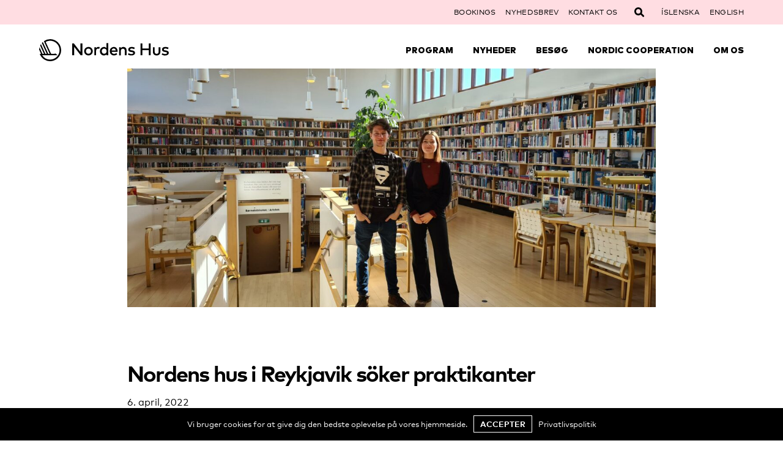

--- FILE ---
content_type: text/html; charset=UTF-8
request_url: https://nordichouse.is/da/nordens-hus-i-reykjavik-soeker-praktikanter/
body_size: 20309
content:
<!doctype html>
<html lang="da-DK">
<head>
	<meta charset="UTF-8">
	<meta name="viewport" content="width=device-width, initial-scale=1">
	<link rel="profile" href="https://gmpg.org/xfn/11">

	<title>Nordens hus i Reykjavik söker praktikanter  | Nordens hus</title>
<meta name='robots' content='max-image-preview:large' />
<link rel="alternate" hreflang="is-is" href="https://nordichouse.is/lausar-stodur-fyrir-starfsnema/" />
<link rel="alternate" hreflang="en-us" href="https://nordichouse.is/en/nordic-house-reykjavik-open-for-internship-positions/" />
<link rel="alternate" hreflang="da-dk" href="https://nordichouse.is/da/nordens-hus-i-reykjavik-soeker-praktikanter/" />
<link rel="alternate" hreflang="x-default" href="https://nordichouse.is/lausar-stodur-fyrir-starfsnema/" />
<link rel="alternate" type="application/rss+xml" title="Nordens hus &raquo; Feed" href="https://nordichouse.is/da/feed/" />
<link rel="alternate" type="application/rss+xml" title="Nordens hus &raquo;-kommentar-feed" href="https://nordichouse.is/da/comments/feed/" />
<link rel="alternate" title="oEmbed (JSON)" type="application/json+oembed" href="https://nordichouse.is/da/wp-json/oembed/1.0/embed?url=https%3A%2F%2Fnordichouse.is%2Fda%2Fnordens-hus-i-reykjavik-soeker-praktikanter%2F" />
<link rel="alternate" title="oEmbed (XML)" type="text/xml+oembed" href="https://nordichouse.is/da/wp-json/oembed/1.0/embed?url=https%3A%2F%2Fnordichouse.is%2Fda%2Fnordens-hus-i-reykjavik-soeker-praktikanter%2F&#038;format=xml" />
		<style>
			.lazyload,
			.lazyloading {
				max-width: 100%;
			}
		</style>
		<style id='wp-img-auto-sizes-contain-inline-css'>
img:is([sizes=auto i],[sizes^="auto," i]){contain-intrinsic-size:3000px 1500px}
/*# sourceURL=wp-img-auto-sizes-contain-inline-css */
</style>
<style id='wp-emoji-styles-inline-css'>

	img.wp-smiley, img.emoji {
		display: inline !important;
		border: none !important;
		box-shadow: none !important;
		height: 1em !important;
		width: 1em !important;
		margin: 0 0.07em !important;
		vertical-align: -0.1em !important;
		background: none !important;
		padding: 0 !important;
	}
/*# sourceURL=wp-emoji-styles-inline-css */
</style>
<style id='wp-block-library-inline-css'>
:root{--wp-block-synced-color:#7a00df;--wp-block-synced-color--rgb:122,0,223;--wp-bound-block-color:var(--wp-block-synced-color);--wp-editor-canvas-background:#ddd;--wp-admin-theme-color:#007cba;--wp-admin-theme-color--rgb:0,124,186;--wp-admin-theme-color-darker-10:#006ba1;--wp-admin-theme-color-darker-10--rgb:0,107,160.5;--wp-admin-theme-color-darker-20:#005a87;--wp-admin-theme-color-darker-20--rgb:0,90,135;--wp-admin-border-width-focus:2px}@media (min-resolution:192dpi){:root{--wp-admin-border-width-focus:1.5px}}.wp-element-button{cursor:pointer}:root .has-very-light-gray-background-color{background-color:#eee}:root .has-very-dark-gray-background-color{background-color:#313131}:root .has-very-light-gray-color{color:#eee}:root .has-very-dark-gray-color{color:#313131}:root .has-vivid-green-cyan-to-vivid-cyan-blue-gradient-background{background:linear-gradient(135deg,#00d084,#0693e3)}:root .has-purple-crush-gradient-background{background:linear-gradient(135deg,#34e2e4,#4721fb 50%,#ab1dfe)}:root .has-hazy-dawn-gradient-background{background:linear-gradient(135deg,#faaca8,#dad0ec)}:root .has-subdued-olive-gradient-background{background:linear-gradient(135deg,#fafae1,#67a671)}:root .has-atomic-cream-gradient-background{background:linear-gradient(135deg,#fdd79a,#004a59)}:root .has-nightshade-gradient-background{background:linear-gradient(135deg,#330968,#31cdcf)}:root .has-midnight-gradient-background{background:linear-gradient(135deg,#020381,#2874fc)}:root{--wp--preset--font-size--normal:16px;--wp--preset--font-size--huge:42px}.has-regular-font-size{font-size:1em}.has-larger-font-size{font-size:2.625em}.has-normal-font-size{font-size:var(--wp--preset--font-size--normal)}.has-huge-font-size{font-size:var(--wp--preset--font-size--huge)}.has-text-align-center{text-align:center}.has-text-align-left{text-align:left}.has-text-align-right{text-align:right}.has-fit-text{white-space:nowrap!important}#end-resizable-editor-section{display:none}.aligncenter{clear:both}.items-justified-left{justify-content:flex-start}.items-justified-center{justify-content:center}.items-justified-right{justify-content:flex-end}.items-justified-space-between{justify-content:space-between}.screen-reader-text{border:0;clip-path:inset(50%);height:1px;margin:-1px;overflow:hidden;padding:0;position:absolute;width:1px;word-wrap:normal!important}.screen-reader-text:focus{background-color:#ddd;clip-path:none;color:#444;display:block;font-size:1em;height:auto;left:5px;line-height:normal;padding:15px 23px 14px;text-decoration:none;top:5px;width:auto;z-index:100000}html :where(.has-border-color){border-style:solid}html :where([style*=border-top-color]){border-top-style:solid}html :where([style*=border-right-color]){border-right-style:solid}html :where([style*=border-bottom-color]){border-bottom-style:solid}html :where([style*=border-left-color]){border-left-style:solid}html :where([style*=border-width]){border-style:solid}html :where([style*=border-top-width]){border-top-style:solid}html :where([style*=border-right-width]){border-right-style:solid}html :where([style*=border-bottom-width]){border-bottom-style:solid}html :where([style*=border-left-width]){border-left-style:solid}html :where(img[class*=wp-image-]){height:auto;max-width:100%}:where(figure){margin:0 0 1em}html :where(.is-position-sticky){--wp-admin--admin-bar--position-offset:var(--wp-admin--admin-bar--height,0px)}@media screen and (max-width:600px){html :where(.is-position-sticky){--wp-admin--admin-bar--position-offset:0px}}

/*# sourceURL=wp-block-library-inline-css */
</style><style id='global-styles-inline-css'>
:root{--wp--preset--aspect-ratio--square: 1;--wp--preset--aspect-ratio--4-3: 4/3;--wp--preset--aspect-ratio--3-4: 3/4;--wp--preset--aspect-ratio--3-2: 3/2;--wp--preset--aspect-ratio--2-3: 2/3;--wp--preset--aspect-ratio--16-9: 16/9;--wp--preset--aspect-ratio--9-16: 9/16;--wp--preset--color--black: #000000;--wp--preset--color--cyan-bluish-gray: #abb8c3;--wp--preset--color--white: #ffffff;--wp--preset--color--pale-pink: #f78da7;--wp--preset--color--vivid-red: #cf2e2e;--wp--preset--color--luminous-vivid-orange: #ff6900;--wp--preset--color--luminous-vivid-amber: #fcb900;--wp--preset--color--light-green-cyan: #7bdcb5;--wp--preset--color--vivid-green-cyan: #00d084;--wp--preset--color--pale-cyan-blue: #8ed1fc;--wp--preset--color--vivid-cyan-blue: #0693e3;--wp--preset--color--vivid-purple: #9b51e0;--wp--preset--gradient--vivid-cyan-blue-to-vivid-purple: linear-gradient(135deg,rgb(6,147,227) 0%,rgb(155,81,224) 100%);--wp--preset--gradient--light-green-cyan-to-vivid-green-cyan: linear-gradient(135deg,rgb(122,220,180) 0%,rgb(0,208,130) 100%);--wp--preset--gradient--luminous-vivid-amber-to-luminous-vivid-orange: linear-gradient(135deg,rgb(252,185,0) 0%,rgb(255,105,0) 100%);--wp--preset--gradient--luminous-vivid-orange-to-vivid-red: linear-gradient(135deg,rgb(255,105,0) 0%,rgb(207,46,46) 100%);--wp--preset--gradient--very-light-gray-to-cyan-bluish-gray: linear-gradient(135deg,rgb(238,238,238) 0%,rgb(169,184,195) 100%);--wp--preset--gradient--cool-to-warm-spectrum: linear-gradient(135deg,rgb(74,234,220) 0%,rgb(151,120,209) 20%,rgb(207,42,186) 40%,rgb(238,44,130) 60%,rgb(251,105,98) 80%,rgb(254,248,76) 100%);--wp--preset--gradient--blush-light-purple: linear-gradient(135deg,rgb(255,206,236) 0%,rgb(152,150,240) 100%);--wp--preset--gradient--blush-bordeaux: linear-gradient(135deg,rgb(254,205,165) 0%,rgb(254,45,45) 50%,rgb(107,0,62) 100%);--wp--preset--gradient--luminous-dusk: linear-gradient(135deg,rgb(255,203,112) 0%,rgb(199,81,192) 50%,rgb(65,88,208) 100%);--wp--preset--gradient--pale-ocean: linear-gradient(135deg,rgb(255,245,203) 0%,rgb(182,227,212) 50%,rgb(51,167,181) 100%);--wp--preset--gradient--electric-grass: linear-gradient(135deg,rgb(202,248,128) 0%,rgb(113,206,126) 100%);--wp--preset--gradient--midnight: linear-gradient(135deg,rgb(2,3,129) 0%,rgb(40,116,252) 100%);--wp--preset--font-size--small: 13px;--wp--preset--font-size--medium: 20px;--wp--preset--font-size--large: 36px;--wp--preset--font-size--x-large: 42px;--wp--preset--spacing--20: 0.44rem;--wp--preset--spacing--30: 0.67rem;--wp--preset--spacing--40: 1rem;--wp--preset--spacing--50: 1.5rem;--wp--preset--spacing--60: 2.25rem;--wp--preset--spacing--70: 3.38rem;--wp--preset--spacing--80: 5.06rem;--wp--preset--shadow--natural: 6px 6px 9px rgba(0, 0, 0, 0.2);--wp--preset--shadow--deep: 12px 12px 50px rgba(0, 0, 0, 0.4);--wp--preset--shadow--sharp: 6px 6px 0px rgba(0, 0, 0, 0.2);--wp--preset--shadow--outlined: 6px 6px 0px -3px rgb(255, 255, 255), 6px 6px rgb(0, 0, 0);--wp--preset--shadow--crisp: 6px 6px 0px rgb(0, 0, 0);}:where(.is-layout-flex){gap: 0.5em;}:where(.is-layout-grid){gap: 0.5em;}body .is-layout-flex{display: flex;}.is-layout-flex{flex-wrap: wrap;align-items: center;}.is-layout-flex > :is(*, div){margin: 0;}body .is-layout-grid{display: grid;}.is-layout-grid > :is(*, div){margin: 0;}:where(.wp-block-columns.is-layout-flex){gap: 2em;}:where(.wp-block-columns.is-layout-grid){gap: 2em;}:where(.wp-block-post-template.is-layout-flex){gap: 1.25em;}:where(.wp-block-post-template.is-layout-grid){gap: 1.25em;}.has-black-color{color: var(--wp--preset--color--black) !important;}.has-cyan-bluish-gray-color{color: var(--wp--preset--color--cyan-bluish-gray) !important;}.has-white-color{color: var(--wp--preset--color--white) !important;}.has-pale-pink-color{color: var(--wp--preset--color--pale-pink) !important;}.has-vivid-red-color{color: var(--wp--preset--color--vivid-red) !important;}.has-luminous-vivid-orange-color{color: var(--wp--preset--color--luminous-vivid-orange) !important;}.has-luminous-vivid-amber-color{color: var(--wp--preset--color--luminous-vivid-amber) !important;}.has-light-green-cyan-color{color: var(--wp--preset--color--light-green-cyan) !important;}.has-vivid-green-cyan-color{color: var(--wp--preset--color--vivid-green-cyan) !important;}.has-pale-cyan-blue-color{color: var(--wp--preset--color--pale-cyan-blue) !important;}.has-vivid-cyan-blue-color{color: var(--wp--preset--color--vivid-cyan-blue) !important;}.has-vivid-purple-color{color: var(--wp--preset--color--vivid-purple) !important;}.has-black-background-color{background-color: var(--wp--preset--color--black) !important;}.has-cyan-bluish-gray-background-color{background-color: var(--wp--preset--color--cyan-bluish-gray) !important;}.has-white-background-color{background-color: var(--wp--preset--color--white) !important;}.has-pale-pink-background-color{background-color: var(--wp--preset--color--pale-pink) !important;}.has-vivid-red-background-color{background-color: var(--wp--preset--color--vivid-red) !important;}.has-luminous-vivid-orange-background-color{background-color: var(--wp--preset--color--luminous-vivid-orange) !important;}.has-luminous-vivid-amber-background-color{background-color: var(--wp--preset--color--luminous-vivid-amber) !important;}.has-light-green-cyan-background-color{background-color: var(--wp--preset--color--light-green-cyan) !important;}.has-vivid-green-cyan-background-color{background-color: var(--wp--preset--color--vivid-green-cyan) !important;}.has-pale-cyan-blue-background-color{background-color: var(--wp--preset--color--pale-cyan-blue) !important;}.has-vivid-cyan-blue-background-color{background-color: var(--wp--preset--color--vivid-cyan-blue) !important;}.has-vivid-purple-background-color{background-color: var(--wp--preset--color--vivid-purple) !important;}.has-black-border-color{border-color: var(--wp--preset--color--black) !important;}.has-cyan-bluish-gray-border-color{border-color: var(--wp--preset--color--cyan-bluish-gray) !important;}.has-white-border-color{border-color: var(--wp--preset--color--white) !important;}.has-pale-pink-border-color{border-color: var(--wp--preset--color--pale-pink) !important;}.has-vivid-red-border-color{border-color: var(--wp--preset--color--vivid-red) !important;}.has-luminous-vivid-orange-border-color{border-color: var(--wp--preset--color--luminous-vivid-orange) !important;}.has-luminous-vivid-amber-border-color{border-color: var(--wp--preset--color--luminous-vivid-amber) !important;}.has-light-green-cyan-border-color{border-color: var(--wp--preset--color--light-green-cyan) !important;}.has-vivid-green-cyan-border-color{border-color: var(--wp--preset--color--vivid-green-cyan) !important;}.has-pale-cyan-blue-border-color{border-color: var(--wp--preset--color--pale-cyan-blue) !important;}.has-vivid-cyan-blue-border-color{border-color: var(--wp--preset--color--vivid-cyan-blue) !important;}.has-vivid-purple-border-color{border-color: var(--wp--preset--color--vivid-purple) !important;}.has-vivid-cyan-blue-to-vivid-purple-gradient-background{background: var(--wp--preset--gradient--vivid-cyan-blue-to-vivid-purple) !important;}.has-light-green-cyan-to-vivid-green-cyan-gradient-background{background: var(--wp--preset--gradient--light-green-cyan-to-vivid-green-cyan) !important;}.has-luminous-vivid-amber-to-luminous-vivid-orange-gradient-background{background: var(--wp--preset--gradient--luminous-vivid-amber-to-luminous-vivid-orange) !important;}.has-luminous-vivid-orange-to-vivid-red-gradient-background{background: var(--wp--preset--gradient--luminous-vivid-orange-to-vivid-red) !important;}.has-very-light-gray-to-cyan-bluish-gray-gradient-background{background: var(--wp--preset--gradient--very-light-gray-to-cyan-bluish-gray) !important;}.has-cool-to-warm-spectrum-gradient-background{background: var(--wp--preset--gradient--cool-to-warm-spectrum) !important;}.has-blush-light-purple-gradient-background{background: var(--wp--preset--gradient--blush-light-purple) !important;}.has-blush-bordeaux-gradient-background{background: var(--wp--preset--gradient--blush-bordeaux) !important;}.has-luminous-dusk-gradient-background{background: var(--wp--preset--gradient--luminous-dusk) !important;}.has-pale-ocean-gradient-background{background: var(--wp--preset--gradient--pale-ocean) !important;}.has-electric-grass-gradient-background{background: var(--wp--preset--gradient--electric-grass) !important;}.has-midnight-gradient-background{background: var(--wp--preset--gradient--midnight) !important;}.has-small-font-size{font-size: var(--wp--preset--font-size--small) !important;}.has-medium-font-size{font-size: var(--wp--preset--font-size--medium) !important;}.has-large-font-size{font-size: var(--wp--preset--font-size--large) !important;}.has-x-large-font-size{font-size: var(--wp--preset--font-size--x-large) !important;}
/*# sourceURL=global-styles-inline-css */
</style>

<style id='classic-theme-styles-inline-css'>
/*! This file is auto-generated */
.wp-block-button__link{color:#fff;background-color:#32373c;border-radius:9999px;box-shadow:none;text-decoration:none;padding:calc(.667em + 2px) calc(1.333em + 2px);font-size:1.125em}.wp-block-file__button{background:#32373c;color:#fff;text-decoration:none}
/*# sourceURL=/wp-includes/css/classic-themes.min.css */
</style>
<link rel='stylesheet' id='wpml-legacy-dropdown-0-css' href='https://nordichouse.is/wp-content/plugins/sitepress-multilingual-cms/templates/language-switchers/legacy-dropdown/style.min.css?ver=1' media='all' />
<style id='wpml-legacy-dropdown-0-inline-css'>
.wpml-ls-statics-shortcode_actions, .wpml-ls-statics-shortcode_actions .wpml-ls-sub-menu, .wpml-ls-statics-shortcode_actions a {border-color:#cdcdcd;}.wpml-ls-statics-shortcode_actions a, .wpml-ls-statics-shortcode_actions .wpml-ls-sub-menu a, .wpml-ls-statics-shortcode_actions .wpml-ls-sub-menu a:link, .wpml-ls-statics-shortcode_actions li:not(.wpml-ls-current-language) .wpml-ls-link, .wpml-ls-statics-shortcode_actions li:not(.wpml-ls-current-language) .wpml-ls-link:link {color:#444444;background-color:#ffffff;}.wpml-ls-statics-shortcode_actions .wpml-ls-sub-menu a:hover,.wpml-ls-statics-shortcode_actions .wpml-ls-sub-menu a:focus, .wpml-ls-statics-shortcode_actions .wpml-ls-sub-menu a:link:hover, .wpml-ls-statics-shortcode_actions .wpml-ls-sub-menu a:link:focus {color:#000000;background-color:#eeeeee;}.wpml-ls-statics-shortcode_actions .wpml-ls-current-language > a {color:#444444;background-color:#ffffff;}.wpml-ls-statics-shortcode_actions .wpml-ls-current-language:hover>a, .wpml-ls-statics-shortcode_actions .wpml-ls-current-language>a:focus {color:#000000;background-color:#eeeeee;}
/*# sourceURL=wpml-legacy-dropdown-0-inline-css */
</style>
<link rel='stylesheet' id='nordichouse-style-css' href='https://nordichouse.is/wp-content/themes/nordichouse/style.css?ver=1.0.19' media='all' />
<link rel='stylesheet' id='branda-cookie-notice-front-css' href='https://nordichouse.is/wp-content/uploads/hummingbird-assets/25fe021ae73e940fdb140d97d8b316bd.css' media='all' />
<script src="https://nordichouse.is/wp-content/plugins/sitepress-multilingual-cms/templates/language-switchers/legacy-dropdown/script.min.js?ver=1" id="wpml-legacy-dropdown-0-js"></script>
<script defer data-domain='nordichouse.is' data-api='https://nordichouse.is/wp-json/b25551/v1/9b51/56ae555b' data-cfasync='false' src="//nordichouse.is/wp-content/uploads/c6a99e752c/cf54f059.js?ver=1768883019" id="plausible"></script>
<script id="plausible-analytics-js-after">
window.plausible = window.plausible || function() { (window.plausible.q = window.plausible.q || []).push(arguments) }
//# sourceURL=plausible-analytics-js-after
</script>
<script src="https://nordichouse.is/wp-includes/js/jquery/jquery.min.js?ver=3.7.1" id="jquery-core-js"></script>
<script src="https://nordichouse.is/wp-includes/js/jquery/jquery-migrate.min.js?ver=3.4.1" id="jquery-migrate-js"></script>
<link rel="https://api.w.org/" href="https://nordichouse.is/da/wp-json/" /><link rel="alternate" title="JSON" type="application/json" href="https://nordichouse.is/da/wp-json/wp/v2/posts/50741" /><link rel="EditURI" type="application/rsd+xml" title="RSD" href="https://nordichouse.is/xmlrpc.php?rsd" />
<meta name="generator" content="WordPress 6.9" />
<link rel='shortlink' href='https://nordichouse.is/da/?p=50741' />
<meta name="generator" content="WPML ver:4.8.6 stt:12,1,26;" />
		<script>
			document.documentElement.className = document.documentElement.className.replace('no-js', 'js');
		</script>
				<style>
			.no-js img.lazyload {
				display: none;
			}

			figure.wp-block-image img.lazyloading {
				min-width: 150px;
			}

			.lazyload,
			.lazyloading {
				--smush-placeholder-width: 100px;
				--smush-placeholder-aspect-ratio: 1/1;
				width: var(--smush-image-width, var(--smush-placeholder-width)) !important;
				aspect-ratio: var(--smush-image-aspect-ratio, var(--smush-placeholder-aspect-ratio)) !important;
			}

						.lazyload, .lazyloading {
				opacity: 0;
			}

			.lazyloaded {
				opacity: 1;
				transition: opacity 400ms;
				transition-delay: 0ms;
			}

					</style>
					<link rel="preload" href="https://nordichouse.is/wp-content/plugins/hustle/assets/hustle-ui/fonts/hustle-icons-font.woff2" as="font" type="font/woff2" crossorigin>
		<!-- SEO meta tags powered by SmartCrawl https://wpmudev.com/project/smartcrawl-wordpress-seo/ -->
<link rel="canonical" href="https://nordichouse.is/da/nordens-hus-i-reykjavik-soeker-praktikanter/" />
<meta name="description" content="För hösten 2022 söker vi tre praktikanter inom tre separata program.  Som praktikant i Nordens hus är du en del av ett dynamiskt team, som arbetar med kultu ..." />
<script type="application/ld+json">{"@context":"https:\/\/schema.org","@graph":[{"@type":"Organization","@id":"https:\/\/nordichouse.is\/#schema-publishing-organization","url":"https:\/\/nordichouse.is","name":"Nordens hus"},{"@type":"WebSite","@id":"https:\/\/nordichouse.is\/#schema-website","url":"https:\/\/nordichouse.is","name":"Norr\u00e6na H\u00fasi\u00f0","encoding":"UTF-8","potentialAction":{"@type":"SearchAction","target":"https:\/\/nordichouse.is\/da\/search\/{search_term_string}\/","query-input":"required name=search_term_string"}},{"@type":"BreadcrumbList","@id":"https:\/\/nordichouse.is\/da\/nordens-hus-i-reykjavik-soeker-praktikanter\/?page&name=nordens-hus-i-reykjavik-soeker-praktikanter\/#breadcrumb","itemListElement":[{"@type":"ListItem","position":1,"name":"Home","item":"https:\/\/nordichouse.is"},{"@type":"ListItem","position":2,"name":"Announcements","item":"https:\/\/nordichouse.is\/da\/announcements\/"},{"@type":"ListItem","position":3,"name":"\u00d3flokka\u00f0 @da","item":"https:\/\/nordichouse.is\/da\/category\/oflokkad-da\/"},{"@type":"ListItem","position":4,"name":"Nordens hus i Reykjavik s\u00f6ker praktikanter"}]},{"@type":"Person","@id":"https:\/\/nordichouse.is\/da\/author\/kolbrun\/#schema-author","name":"Kolbr\u00fan Einarsd\u00f3ttir","url":"https:\/\/nordichouse.is\/da\/author\/kolbrun\/"},{"@type":"WebPage","@id":"https:\/\/nordichouse.is\/da\/nordens-hus-i-reykjavik-soeker-praktikanter\/#schema-webpage","isPartOf":{"@id":"https:\/\/nordichouse.is\/#schema-website"},"publisher":{"@id":"https:\/\/nordichouse.is\/#schema-publishing-organization"},"url":"https:\/\/nordichouse.is\/da\/nordens-hus-i-reykjavik-soeker-praktikanter\/"},{"@type":"Article","mainEntityOfPage":{"@id":"https:\/\/nordichouse.is\/da\/nordens-hus-i-reykjavik-soeker-praktikanter\/#schema-webpage"},"author":{"@id":"https:\/\/nordichouse.is\/da\/author\/kolbrun\/#schema-author"},"publisher":{"@id":"https:\/\/nordichouse.is\/#schema-publishing-organization"},"dateModified":"2022-04-06T12:44:15","datePublished":"2022-04-06T12:42:54","headline":"Nordens hus i Reykjavik s\u00f6ker praktikanter  | Nordens hus","description":"F\u00f6r h\u00f6sten 2022 s\u00f6ker vi tre praktikanter inom tre separata program.\u00a0 Som praktikant i Nordens hus \u00e4r du en del av ett dynamiskt team, som arbetar med kultu ...","name":"Nordens hus i Reykjavik s\u00f6ker praktikanter","image":{"@type":"ImageObject","@id":"https:\/\/nordichouse.is\/da\/nordens-hus-i-reykjavik-soeker-praktikanter\/#schema-article-image","url":"https:\/\/nordichouse.is\/wp-content\/uploads\/2022\/04\/MicrosoftTeams-image-3-e1649547633952.jpg","height":1512,"width":2016},"thumbnailUrl":"https:\/\/nordichouse.is\/wp-content\/uploads\/2022\/04\/MicrosoftTeams-image-3-e1649547633952.jpg"}]}</script>
<meta property="og:type" content="article" />
<meta property="og:url" content="https://nordichouse.is/da/nordens-hus-i-reykjavik-soeker-praktikanter/" />
<meta property="og:title" content="Nordens hus i Reykjavik söker praktikanter | Nordens hus" />
<meta property="og:description" content="För hösten 2022 söker vi tre praktikanter inom tre separata program.  Som praktikant i Nordens hus är du en del av ett dynamiskt team, som arbetar med kultu ..." />
<meta property="og:image" content="https://nordichouse.is/wp-content/uploads/2022/04/MicrosoftTeams-image-3-e1649547633952.jpg" />
<meta property="og:image:width" content="2016" />
<meta property="og:image:height" content="1512" />
<meta property="article:published_time" content="2022-04-06T12:42:54" />
<meta property="article:author" content="Kolbrún Einarsdóttir" />
<meta name="twitter:card" content="summary_large_image" />
<meta name="twitter:title" content="Nordens hus i Reykjavik söker praktikanter | Nordens hus" />
<meta name="twitter:description" content="För hösten 2022 söker vi tre praktikanter inom tre separata program.  Som praktikant i Nordens hus är du en del av ett dynamiskt team, som arbetar med kultu ..." />
<meta name="twitter:image" content="https://nordichouse.is/wp-content/uploads/2022/04/MicrosoftTeams-image-3-e1649547633952.jpg" />
<!-- /SEO -->
<link rel="icon" href="https://nordichouse.is/wp-content/uploads/2021/05/cropped-Avatar_RedonWhite@2x-32x32.png" sizes="32x32" />
<link rel="icon" href="https://nordichouse.is/wp-content/uploads/2021/05/cropped-Avatar_RedonWhite@2x-192x192.png" sizes="192x192" />
<link rel="apple-touch-icon" href="https://nordichouse.is/wp-content/uploads/2021/05/cropped-Avatar_RedonWhite@2x-180x180.png" />
<meta name="msapplication-TileImage" content="https://nordichouse.is/wp-content/uploads/2021/05/cropped-Avatar_RedonWhite@2x-270x270.png" />
<style type="text/css" id="branda-cookie-notice-css">
#branda-cookie-notice {
	color: #fff;
	background-color: #000000;
}
#branda-cookie-notice a,
#branda-cookie-notice a:link {
	color: #ffffff;
}
#branda-cookie-notice a:visited {
	color: #ffffff;
}
#branda-cookie-notice a:hover {
	color: #ffffff;
}
#branda-cookie-notice a:active {
	color: #ffffff;
}
#branda-cookie-notice a:focus {
	color: #ffffff;
}
#branda-cookie-notice .button,
#branda-cookie-notice .button:link {
	color: #ffffff;
	border-color: #ffffff;
	background-color: ;
	border-style: solid;
	border-width: 1px;
	-webkit-border-radius: 0px;
	-moz-border-radius: 0px;
	border-radius: 0px;
}
#branda-cookie-notice .button:visited {
}
#branda-cookie-notice .button:hover {
	color: #000000;
	border-color: #ffffff;
	background-color: #ffffff;
}
#branda-cookie-notice .button:active {
	color: #ffffff;
	border-color: #ffffff;
	background-color: ;
}
#branda-cookie-notice .button:focus {
	color: #000000;
	border-color: #ffffff;
	background-color: #ffffff;
}
</style>
	<!-- Facebook Pixel -->
	<script>
		!function(f,b,e,v,n,t,s)
		{if(f.fbq)return;n=f.fbq=function(){n.callMethod?
		n.callMethod.apply(n,arguments):n.queue.push(arguments)};
		if(!f._fbq)f._fbq=n;n.push=n;n.loaded=!0;n.version='2.0';
		n.queue=[];t=b.createElement(e);t.async=!0;
		t.src=v;s=b.getElementsByTagName(e)[0];
		s.parentNode.insertBefore(t,s)}(window, document,'script',
		'https://connect.facebook.net/en_US/fbevents.js');
		fbq('init', '368385291020622');
		fbq('track', 'PageView');
	</script>
<link rel='stylesheet' id='wphb-1-css' href='https://nordichouse.is/wp-content/uploads/hummingbird-assets/e5ee73f195ddf7369361b2a4e93942cc.css' media='all' />
</head>

<body class="wp-singular post-template-default single single-post postid-50741 single-format-standard wp-theme-nordichouse no-sidebar has-featured-image legacy-editor">
<div id="page" class="site">
	<a class="skip-link screen-reader-text" href="#primary">Spring til indhold</a>

	<header id="masthead" class="site-header fixed top-0 z-50 h-16 lg:h-28  w-full transition-top duration-300 grid grid-cols-1 grid-flow-row auto-rows-min  ">

				<div class="col-span-1 row-start-2 row-end-3 h-16 lg:h-28">
			<div class="max-w-screen-2xl mx-auto flex content-start justify-between h-full pr-0 px-6 sm:px-8 md:px-14 md:pr-14 lg:pt-3 lg:px-16 lg:pr-16">
				<div class="w-6/12 lg:w-4/12 lg:flex-grow-0"> 
					<div class="site-branding">
						<div itemscope itemtype="http://schema.org/Organization">
							<a class="logo-link" itemprop="url" href="https://nordichouse.is/da/" title="Nordens hus" rel="home">
							<svg class="nordichouse-logo" xmlns="http://www.w3.org/2000/svg" viewBox="0 0 101 17.01" preserveAspectRatio="xMinYMax"><path d="M8.49,0A8.46,8.46,0,0,0,3.64,1.52L8,11.05a.54.54,0,0,0,.24.28H7.46c-.35,0-.47,0-.63-.39l-4-8.78a8.56,8.56,0,0,0-.76.77l3.69,8.12a.54.54,0,0,0,.24.28H5.25c-.35,0-.47,0-.63-.39L1.39,3.83a8.49,8.49,0,0,0-.61,1.1l2.78,6.11a.54.54,0,0,0,.24.28H3c-.35,0-.47,0-.63-.39L.29,6.27A8.49,8.49,0,0,0,0,8.1l1.34,3a.54.54,0,0,0,.24.28H.83a.78.78,0,0,1-.38-.06A8.5,8.5,0,1,0,8.49,0Zm0,15.78a7.27,7.27,0,0,1-6.12-3.34H14.26l-1.59-1.35a5.36,5.36,0,0,1-1.48.24H9.68c-.35,0-.47,0-.63-.39L5,2.11A7.28,7.28,0,1,1,8.49,15.78Z"/><path d="M33.4,12.43H32.07L27,5.85v6.58H25.52V3.33h1.33l5.08,6.58V3.33H33.4Z"/><path d="M38.08,6a3.53,3.53,0,0,1,1.34.25A3.26,3.26,0,0,1,40.48,7a3.15,3.15,0,0,1,.7,1,3.47,3.47,0,0,1,0,2.6,3.17,3.17,0,0,1-.7,1,3.27,3.27,0,0,1-1.06.69,3.69,3.69,0,0,1-2.67,0,3.24,3.24,0,0,1-1.06-.69,3.19,3.19,0,0,1-.7-1A3.45,3.45,0,0,1,35,8a3.17,3.17,0,0,1,.7-1,3.22,3.22,0,0,1,1.06-.69A3.52,3.52,0,0,1,38.08,6Zm0,1.28a2,2,0,0,0-.77.15,1.84,1.84,0,0,0-.62.41,1.91,1.91,0,0,0-.41.63,2.27,2.27,0,0,0,0,1.62,1.91,1.91,0,0,0,.41.63,1.81,1.81,0,0,0,.62.41,2.12,2.12,0,0,0,1.55,0,1.85,1.85,0,0,0,.62-.41,1.89,1.89,0,0,0,.41-.63,2.27,2.27,0,0,0,0-1.62,1.84,1.84,0,0,0-1-1A2,2,0,0,0,38.08,7.32Z"/><path d="M45.75,6a3.49,3.49,0,0,1,.56,0,2.49,2.49,0,0,1,.48.13l-.33,1.35A1.92,1.92,0,0,0,46,7.4a2.66,2.66,0,0,0-.53-.06,1.57,1.57,0,0,0-.6.11,1.26,1.26,0,0,0-.47.33,1.52,1.52,0,0,0-.31.53A2.13,2.13,0,0,0,44,9v3.43H42.6V6.21h1.35v.7a1.87,1.87,0,0,1,.77-.66A2.48,2.48,0,0,1,45.75,6Z"/><path d="M50.07,6a2.48,2.48,0,0,1,1.15.25A2.44,2.44,0,0,1,52,7V3.07h1.36v9.36H52v-.75a2.39,2.39,0,0,1-.81.66,2.49,2.49,0,0,1-1.15.25,3.07,3.07,0,0,1-1.22-.24,3,3,0,0,1-1-.68,3.14,3.14,0,0,1-.66-1,3.73,3.73,0,0,1,0-2.63,3.15,3.15,0,0,1,.66-1A3,3,0,0,1,50.07,6Zm.16,1.28a1.89,1.89,0,0,0-.79.16,1.77,1.77,0,0,0-.59.43,1.89,1.89,0,0,0-.37.63,2.37,2.37,0,0,0,0,1.55,1.9,1.9,0,0,0,.37.63,1.76,1.76,0,0,0,.59.43,2,2,0,0,0,1.56,0,1.77,1.77,0,0,0,.59-.42,1.88,1.88,0,0,0,.38-.63,2.37,2.37,0,0,0,0-1.59,1.88,1.88,0,0,0-.38-.63A1.77,1.77,0,0,0,51,7.48,1.88,1.88,0,0,0,50.23,7.32Z"/><path d="M57.65,6a3,3,0,0,1,1.19.24,2.66,2.66,0,0,1,.93.67,3.14,3.14,0,0,1,.6,1,3.89,3.89,0,0,1,.22,1.33c0,.09,0,.17,0,.26s0,.17,0,.25H56a2,2,0,0,0,.24.72,1.72,1.72,0,0,0,.42.49,1.67,1.67,0,0,0,.55.28,2.23,2.23,0,0,0,.64.09,2.71,2.71,0,0,0,.94-.17,3,3,0,0,0,.86-.48l.68,1a3.38,3.38,0,0,1-1.21.68,4.61,4.61,0,0,1-1.35.19,3.43,3.43,0,0,1-1.29-.23,2.93,2.93,0,0,1-1-.66,3,3,0,0,1-.66-1,3.7,3.7,0,0,1-.23-1.35A3.74,3.74,0,0,1,54.77,8a3,3,0,0,1,.64-1,2.82,2.82,0,0,1,1-.67A3.23,3.23,0,0,1,57.65,6Zm0,1.21a1.77,1.77,0,0,0-.65.11,1.41,1.41,0,0,0-.49.32,1.67,1.67,0,0,0-.33.49,2.33,2.33,0,0,0-.18.62H59.2a1.94,1.94,0,0,0-.52-1.13A1.45,1.45,0,0,0,57.62,7.25Z"/><path d="M65,6a2.76,2.76,0,0,1,1,.18,2.39,2.39,0,0,1,.8.51,2.28,2.28,0,0,1,.52.78,2.62,2.62,0,0,1,.19,1v3.91H66.18V9a1.75,1.75,0,0,0-.38-1.21,1.37,1.37,0,0,0-1.07-.42,1.78,1.78,0,0,0-.62.11,1.44,1.44,0,0,0-.51.31,1.53,1.53,0,0,0-.35.52,1.82,1.82,0,0,0-.13.71v3.45H61.75V6.21h1.35V7a2,2,0,0,1,.42-.45A2.09,2.09,0,0,1,64,6.23a2.35,2.35,0,0,1,.51-.15A3.15,3.15,0,0,1,65,6Z"/><path d="M73.33,7.77,73,7.59a3.92,3.92,0,0,0-.46-.17A4.68,4.68,0,0,0,72,7.28a3.21,3.21,0,0,0-.58-.05,1.56,1.56,0,0,0-.87.21.62.62,0,0,0-.31.54.45.45,0,0,0,.08.27.62.62,0,0,0,.22.18,1.29,1.29,0,0,0,.32.11l.4.08.64.1a3.36,3.36,0,0,1,1.59.59,1.49,1.49,0,0,1,.57,1.24,1.77,1.77,0,0,1-.19.82,1.84,1.84,0,0,1-.55.64,2.67,2.67,0,0,1-.89.42,4.42,4.42,0,0,1-1.2.15l-.56,0a4.61,4.61,0,0,1-.68-.12,4.84,4.84,0,0,1-.73-.24,3.3,3.3,0,0,1-.71-.41l.63-1a3.37,3.37,0,0,0,.37.24,2.77,2.77,0,0,0,.45.2,3.36,3.36,0,0,0,.55.14,4,4,0,0,0,.69.05,2.19,2.19,0,0,0,1.06-.2.62.62,0,0,0,.36-.56.51.51,0,0,0-.26-.44,2,2,0,0,0-.82-.25l-.65-.08a3,3,0,0,1-1.58-.61A1.53,1.53,0,0,1,68.82,8,1.89,1.89,0,0,1,69,7.21a1.72,1.72,0,0,1,.51-.63,2.45,2.45,0,0,1,.81-.4A3.8,3.8,0,0,1,71.39,6a5.42,5.42,0,0,1,1.38.17,4,4,0,0,1,1.14.48Z"/><path d="M79.77,7.15h4.91V3.33h1.47v9.1H84.69V8.55H79.77v3.89H78.3V3.33h1.47Z"/><path d="M93.64,9.79a3,3,0,0,1-.25,1.27,2.48,2.48,0,0,1-.65.87,2.59,2.59,0,0,1-.92.5,3.65,3.65,0,0,1-2.13,0,2.63,2.63,0,0,1-.93-.5,2.42,2.42,0,0,1-.65-.87,3,3,0,0,1-.24-1.27V6.21h1.37V9.67a2.2,2.2,0,0,0,.12.76,1.31,1.31,0,0,0,.32.51,1.22,1.22,0,0,0,.48.28,2.08,2.08,0,0,0,1.2,0,1.23,1.23,0,0,0,.48-.28,1.33,1.33,0,0,0,.32-.51,2.2,2.2,0,0,0,.12-.76V6.21h1.37Z"/><path d="M99.43,7.77l-.35-.18a3.92,3.92,0,0,0-.46-.17,4.68,4.68,0,0,0-.54-.13,3.21,3.21,0,0,0-.58-.05,1.56,1.56,0,0,0-.87.21.62.62,0,0,0-.31.54.45.45,0,0,0,.08.27.62.62,0,0,0,.22.18,1.29,1.29,0,0,0,.32.11l.4.08.64.1a3.36,3.36,0,0,1,1.59.59,1.49,1.49,0,0,1,.57,1.24,1.77,1.77,0,0,1-.19.82,1.84,1.84,0,0,1-.55.64,2.67,2.67,0,0,1-.89.42,4.42,4.42,0,0,1-1.2.15l-.56,0a4.61,4.61,0,0,1-.68-.12,4.84,4.84,0,0,1-.73-.24,3.3,3.3,0,0,1-.71-.41l.63-1a3.37,3.37,0,0,0,.37.24,2.77,2.77,0,0,0,.45.2,3.36,3.36,0,0,0,.55.14,4,4,0,0,0,.69.05,2.19,2.19,0,0,0,1.06-.2.62.62,0,0,0,.36-.56.51.51,0,0,0-.26-.44,2,2,0,0,0-.82-.25L97,9.87a3,3,0,0,1-1.58-.61A1.53,1.53,0,0,1,94.92,8a1.89,1.89,0,0,1,.18-.83,1.72,1.72,0,0,1,.51-.63,2.45,2.45,0,0,1,.81-.4A3.8,3.8,0,0,1,97.49,6a5.42,5.42,0,0,1,1.38.17,4,4,0,0,1,1.14.48Z"/></svg>							</a>
						</div>

													<p class="site-title sr-only"><a href="https://nordichouse.is/da/" rel="home">Nordens hus</a></p>
							
					</div><!-- .site-branding -->
				</div>

				<div class="mobile-tools flex-grow pt-2 text-right lg:hidden">
					<div id="mobile-search-container" class="search-container p-0 mt-0 inline-block h-8 static">
						<button id="mobile-search-toggle" data-dropdown="search-field" aria-controls="drop" aria-expanded="false" class="block w-4 h-4 cursor-pointer">
						<svg width="100%" height="100%" viewBox="0 0 50 49" class="fill-current search-icon" version="1.1" xmlns="http://www.w3.org/2000/svg" xmlns:xlink="http://www.w3.org/1999/xlink" xml:space="preserve" xmlns:serif="http://www.serif.com/" style="fill-rule:evenodd;clip-rule:evenodd;stroke-linejoin:round;stroke-miterlimit:2;">
    <g transform="matrix(1,0,0,1,-65,-985)">
        <g transform="matrix(1,0,0,2.55985,628.027,-1068.74)">
            <g transform="matrix(2.86025,6.61074e-31,-7.05105e-32,1.11735,-8032.6,533.757)">
                <path d="M2622.76,253.054C2621.59,253.922 2620.14,254.435 2618.57,254.435C2614.67,254.435 2611.51,251.275 2611.51,247.383C2611.51,243.491 2614.67,240.331 2618.57,240.331C2622.46,240.331 2625.62,243.491 2625.62,247.383C2625.62,248.62 2625.3,249.783 2624.74,250.794L2628.56,254.611C2629.14,255.196 2629.14,256.147 2628.56,256.732C2627.97,257.317 2627.02,257.317 2626.43,256.732L2622.76,253.054ZM2621.83,249.783C2622.33,249.111 2622.62,248.281 2622.62,247.383C2622.62,245.147 2620.8,243.331 2618.57,243.331C2616.33,243.331 2614.51,245.147 2614.51,247.383C2614.51,249.62 2616.33,251.435 2618.57,251.435C2619.7,251.435 2620.73,250.966 2621.47,250.21C2621.53,250.095 2621.62,249.987 2621.71,249.889C2621.75,249.851 2621.79,249.816 2621.83,249.783Z"/>
            </g>
        </g>
    </g>
</svg>
						</button>
						<div id="mobile-search-field" data-dropdown class="search-field absolute w-full max-w-md right-0 px-3 pb-3 bg-white mt-3 hidden" aria-hidden="true" tabindex="-1">
								<form role="search" method="get" id="searchform" action="https://nordichouse.is/da/">
	<div class="search-form-container">
				<div class="search-input-container">
			<input type="text" value="" name="s" id="s" placeholder="Søg">
		</div>
				<div class="search-button-container">
			<input type="submit" id="searchsubmit" value="Søg" class="prefix button">
		</div>
			</div>
</form>
						</div>
					</div>
					<div class="language-picker js-language-picker inline-block transform translate-y-1" data-trigger-class="btn btn--subtle js-tab-focus">
						<form action="" class="language-picker__form"><label for="language-picker-select">Vælg dit sprog</label><select name="language-picker-select" id="language-picker-select">
			<option lang="SK"value="https://nordichouse.is/da/nordens-hus-i-reykjavik-soeker-praktikanter/">SVE/NOR/DAN</option>
			<option lang="is"value="https://nordichouse.is/lausar-stodur-fyrir-starfsnema/">ÍSLENSKA</option>
			<option lang="en"value="https://nordichouse.is/en/nordic-house-reykjavik-open-for-internship-positions/">ENGLISH</option></select></form>					</div>
				</div>

				<nav id="site-navigation" class="main-navigation">
					<button class="menu-toggle hamburger hamburger--squeeze" aria-label="Menu" aria-controls="primary-menu" aria-expanded="false">
												<span class="hamburger-box">
							<span class="hamburger-inner"></span>
						</span>
					</button>

					<div class="nav-menu-container">

						<div class="primary-menu-container"><ul id="primary-menu" class="menu"><li id="menu-item-61493" class="menu-item menu-item-type-custom menu-item-object-custom menu-item-has-children menu-item-61493"><a href="#">Program</a>
<ul class="sub-menu">
	<li id="menu-item-61498" class="menu-item menu-item-type-post_type menu-item-object-page menu-item-61498"><a href="https://nordichouse.is/da/udstillinger/">Udstillinger</a></li>
	<li id="menu-item-29875" class="menu-item menu-item-type-post_type menu-item-object-page menu-item-29875"><a href="https://nordichouse.is/da/det-sker/">Begivenheder</a></li>
	<li id="menu-item-29141" class="menu-item menu-item-type-post_type menu-item-object-page menu-item-29141"><a href="https://nordichouse.is/da/channel/">NH Channel</a></li>
</ul>
</li>
<li id="menu-item-61495" class="menu-item menu-item-type-custom menu-item-object-custom menu-item-has-children menu-item-61495"><a href="#">Nyheder</a>
<ul class="sub-menu">
	<li id="menu-item-61496" class="menu-item menu-item-type-taxonomy menu-item-object-category menu-item-61496"><a href="https://nordichouse.is/da/category/underretninger/">Underretninger</a></li>
	<li id="menu-item-61497" class="menu-item menu-item-type-taxonomy menu-item-object-category menu-item-61497"><a href="https://nordichouse.is/da/category/direktorens-blog/">Direktørens blog</a></li>
</ul>
</li>
<li id="menu-item-29146" class="menu-item menu-item-type-custom menu-item-object-custom menu-item-has-children menu-item-29146"><a href="#">Besøg</a>
<ul class="sub-menu">
	<li id="menu-item-29147" class="menu-item menu-item-type-post_type menu-item-object-page menu-item-29147"><a href="https://nordichouse.is/da/aabningstider-og-tilgaengelighed/">Åbningstider og tilgængelighed</a></li>
	<li id="menu-item-29903" class="menu-item menu-item-type-post_type menu-item-object-page menu-item-29903"><a href="https://nordichouse.is/da/bokasafn/">Biblioteket</a></li>
	<li id="menu-item-42648" class="menu-item menu-item-type-post_type menu-item-object-page menu-item-42648"><a href="https://nordichouse.is/da/boern-og-unge/">Børn og unge</a></li>
	<li id="menu-item-28792" class="menu-item menu-item-type-post_type menu-item-object-page menu-item-28792"><a href="https://nordichouse.is/da/plantan-bistro/">Restaurang</a></li>
	<li id="menu-item-61848" class="menu-item menu-item-type-post_type menu-item-object-page menu-item-61848"><a href="https://nordichouse.is/da/udeareal/">Udeareal</a></li>
	<li id="menu-item-29434" class="menu-item menu-item-type-post_type menu-item-object-page menu-item-29434"><a href="https://nordichouse.is/da/bookings/">Bookings</a></li>
	<li id="menu-item-61499" class="menu-item menu-item-type-post_type menu-item-object-page menu-item-61499"><a href="https://nordichouse.is/da/bestill-besoek/">Bestill besøk</a></li>
</ul>
</li>
<li id="menu-item-61494" class="menu-item menu-item-type-custom menu-item-object-custom menu-item-has-children menu-item-61494"><a href="#">Nordic Cooperation</a>
<ul class="sub-menu">
	<li id="menu-item-60134" class="menu-item menu-item-type-post_type menu-item-object-page menu-item-60134"><a href="https://nordichouse.is/da/info-norden/">Info Norden</a></li>
	<li id="menu-item-29157" class="menu-item menu-item-type-post_type menu-item-object-page menu-item-29157"><a href="https://nordichouse.is/da/norraent-samstarf/norraenar-styrktegundir/">Nordisk kulturstøtte</a></li>
	<li id="menu-item-29153" class="menu-item menu-item-type-post_type menu-item-object-page menu-item-29153"><a href="https://nordichouse.is/da/literaturpriserne/">Nordisk Råds litteraturpris</a></li>
	<li id="menu-item-29154" class="menu-item menu-item-type-post_type menu-item-object-page menu-item-29154"><a href="https://nordichouse.is/da/nordisk-raads-miljoepris/">Nordisk Råds Miljøpris</a></li>
	<li id="menu-item-29433" class="menu-item menu-item-type-post_type menu-item-object-page menu-item-29433"><a href="https://nordichouse.is/da/barna-og-unglingabokmenntaverdlaunin/">Nordisk Råds børne- og ungdoms­­litteraturpris</a></li>
	<li id="menu-item-29155" class="menu-item menu-item-type-post_type menu-item-object-page menu-item-29155"><a href="https://nordichouse.is/da/saum-sjaum-og-smokkum-graenn-voxtur-a-nordurlondum/">Så, se og smag – grøn vækst i Norden</a></li>
</ul>
</li>
<li id="menu-item-29159" class="menu-item menu-item-type-custom menu-item-object-custom menu-item-has-children menu-item-29159"><a href="#">Om Os</a>
<ul class="sub-menu">
	<li id="menu-item-29161" class="menu-item menu-item-type-post_type menu-item-object-page menu-item-29161"><a href="https://nordichouse.is/da/om-huset/">Om Nordens hus</a></li>
	<li id="menu-item-29160" class="menu-item menu-item-type-post_type menu-item-object-page menu-item-29160"><a href="https://nordichouse.is/da/om-huset/medarbejdere/">Medarbejdere</a></li>
	<li id="menu-item-57718" class="menu-item menu-item-type-post_type menu-item-object-page menu-item-57718"><a href="https://nordichouse.is/da/laerlingsstodur/">Praktik</a></li>
	<li id="menu-item-29162" class="menu-item menu-item-type-post_type menu-item-object-page menu-item-29162"><a href="https://nordichouse.is/da/til-medierne/">Presse</a></li>
	<li id="menu-item-61409" class="menu-item menu-item-type-post_type menu-item-object-page menu-item-61409"><a href="https://nordichouse.is/da/kontakt-os/">Kontakt os</a></li>
</ul>
</li>
</ul></div>
						<div class="lg:hidden">
							<div class="top-menu-container"><ul id="top-menu" class="menu"><li id="menu-item-61410" class="menu-item menu-item-type-post_type menu-item-object-page menu-item-61410"><a href="https://nordichouse.is/da/bookings/">Bookings</a></li>
<li id="menu-item-61411" class="menu-item menu-item-type-post_type menu-item-object-page menu-item-61411"><a href="https://nordichouse.is/da/nyhedsbrev/">Nyhedsbrev</a></li>
<li class="menu-item menu-item-type-post_type menu-item-object-page menu-item-61409"><a href="https://nordichouse.is/da/kontakt-os/">Kontakt os</a></li>
</ul></div>						</div>

					</div>

				</nav><!-- #site-navigation -->

			</div>
		</div>

				<div class="hidden lg:block col-span-1 row-start-1 row-end-2 bg-norden-pale-red">
			<div class="max-w-screen-2xl mx-auto flex content-start justify-end h-fill pr-0 px-6 sm:px-8 md:px-14 md:pr-14 md:py-3 lg:px-16 lg:pr-16">

				<div class="language-switcher flex text-right uppercase text-xs tracking-wide lg:justify-end pt-2">
					<div class="flex text-right uppercase text-xs">
						<div class="top-menu-container"><ul id="top-menu" class="list-none lg:flex lg:text-right"><li class="menu-item menu-item-type-post_type menu-item-object-page menu-item-61410"><a href="https://nordichouse.is/da/bookings/">Bookings</a></li>
<li class="menu-item menu-item-type-post_type menu-item-object-page menu-item-61411"><a href="https://nordichouse.is/da/nyhedsbrev/">Nyhedsbrev</a></li>
<li class="menu-item menu-item-type-post_type menu-item-object-page menu-item-61409"><a href="https://nordichouse.is/da/kontakt-os/">Kontakt os</a></li>
</ul></div>					</div>

					<div id="search-container" class="search-container p-0 mt-0 ml-4 inline-block">
						<button id="search-toggle" data-dropdown aria-controls="drop" aria-expanded="false" class="block w-5 h-5 cursor-pointer lg:mt-0 lg:w-4 lg:h-4">
						<svg width="100%" height="100%" viewBox="0 0 50 49" class="fill-current search-icon" version="1.1" xmlns="http://www.w3.org/2000/svg" xmlns:xlink="http://www.w3.org/1999/xlink" xml:space="preserve" xmlns:serif="http://www.serif.com/" style="fill-rule:evenodd;clip-rule:evenodd;stroke-linejoin:round;stroke-miterlimit:2;">
    <g transform="matrix(1,0,0,1,-65,-985)">
        <g transform="matrix(1,0,0,2.55985,628.027,-1068.74)">
            <g transform="matrix(2.86025,6.61074e-31,-7.05105e-32,1.11735,-8032.6,533.757)">
                <path d="M2622.76,253.054C2621.59,253.922 2620.14,254.435 2618.57,254.435C2614.67,254.435 2611.51,251.275 2611.51,247.383C2611.51,243.491 2614.67,240.331 2618.57,240.331C2622.46,240.331 2625.62,243.491 2625.62,247.383C2625.62,248.62 2625.3,249.783 2624.74,250.794L2628.56,254.611C2629.14,255.196 2629.14,256.147 2628.56,256.732C2627.97,257.317 2627.02,257.317 2626.43,256.732L2622.76,253.054ZM2621.83,249.783C2622.33,249.111 2622.62,248.281 2622.62,247.383C2622.62,245.147 2620.8,243.331 2618.57,243.331C2616.33,243.331 2614.51,245.147 2614.51,247.383C2614.51,249.62 2616.33,251.435 2618.57,251.435C2619.7,251.435 2620.73,250.966 2621.47,250.21C2621.53,250.095 2621.62,249.987 2621.71,249.889C2621.75,249.851 2621.79,249.816 2621.83,249.783Z"/>
            </g>
        </g>
    </g>
</svg>
						</button>
						<div id="search-field" data-dropdown class="search-field absolute w-full max-w-md transform -translate-x-1/2 px-3 pb-3 bg-white mt-3 hidden" aria-hidden="true" tabindex="-1">
								<form role="search" method="get" id="searchform" action="https://nordichouse.is/da/">
	<div class="search-form-container">
				<div class="search-input-container">
			<input type="text" value="" name="s" id="s" placeholder="Søg">
		</div>
				<div class="search-button-container">
			<input type="submit" id="searchsubmit" value="Søg" class="prefix button">
		</div>
			</div>
</form>
						</div>
					</div>

					<a href="https://nordichouse.is/lausar-stodur-fyrir-starfsnema/"> Íslenska</a><a href="https://nordichouse.is/en/nordic-house-reykjavik-open-for-internship-positions/"> English</a>
			</div>
		</div>

	</header><!-- #masthead -->

	<main id="primary" class="site-main">

		
<article id="post-50741" class="mb-24 post-50741 post type-post status-publish format-standard has-post-thumbnail hentry category-oflokkad-da no-banner-image">

	
			<div class="post-thumbnail">
				<img width="1220" height="550" src="https://nordichouse.is/wp-content/uploads/2022/04/MicrosoftTeams-image-3-1220x550.jpg" class="attachment-banner size-banner wp-post-image" alt="" decoding="async" fetchpriority="high" />			</div><!-- .post-thumbnail -->

		
	<header class="entry-header">
		<h1 class="entry-title">Nordens hus i Reykjavik söker praktikanter</h1>			<div class="entry-meta">
				<span class="posted-on"><a href="https://nordichouse.is/da/nordens-hus-i-reykjavik-soeker-praktikanter/" rel="bookmark"><time class="entry-date published" datetime="2022-04-06T12:42:54+00:00">6. april, 2022</time><time class="updated" datetime="2022-04-06T12:44:15+00:00">6. april, 2022</time></a></span>			</div><!-- .entry-meta -->
			</header><!-- .entry-header -->

	<div class="entry-contents max-w-prose">
		<p><strong>För hösten 2022 söker vi tre praktikanter inom tre separata program. </strong></p>
<p>Som praktikant i Nordens hus är du en del av ett dynamiskt team, som arbetar med kulturutbyte mellan Island, Norden och de baltiska länderna i form av samarbetsprojekt med kulturinstitutioner, konstnärer och forskare i hela regionen. Nordens hus har en bred verksamhet och arrangerar kontinuerligt utställningar, evenemang, konferenser och festivaler med inriktning på konst, kultur och litteratur samt samhälls- och miljöfrågor. Arbete med tillgänglighet och mångfald är centralt för oss.</p>
<p>Som praktikant i Nordens hus får du en bred erfarenhet av projektplanering, -utveckling och genomförande. Du har ett brett ansvar och möjlighet att med din input och dina initiativ vara med om att utveckla organisationen. Därtill har du goda möjligheter att utvecklas inom ditt eget område och införskaffa värdefull professionell erfarenhet och goda kontaktnät inför framtiden.</p>
<p><strong><br />
Läs mer om de lediga praktikant stallningar och hur du </strong><b>ansöker <a href="https://nordichouse.is/laerlingsstodur/">här.</a></b></p>
<div class="hustle-ui hustle-inline hustle_module_id_1 " 
			data-id="1"
			data-render-id="0"
			data-tracking="enabled"
			data-sub-type="inline"
			
				data-delay="0"
				data-intro="no_animation"
				data-alignment="left" style="opacity:0;"><div class="hustle-inline-content"><div class="hustle-social hustle-social--squared" data-custom="true" data-grid-desktop="inline" data-grid-mobiles="inline"><ul class="hustle-counter--none"><li><a href="#" class="hustle-share-icon hustle-share--facebook" data-network="facebook" data-counter="none" data-link="native" data-count="0"><i class="hustle-icon-social-facebook" aria-hidden="true"></i><span class="hustle-screen-reader">Share on Facebook</span></a></li><li><a href="#" class="hustle-share-icon hustle-share--twitter" data-network="twitter" data-counter="none" data-link="native" data-count="0"><i class="hustle-icon-social-twitter" aria-hidden="true"></i><span class="hustle-screen-reader">Share on Twitter</span></a></li><li><a href="#" class="hustle-share-icon hustle-share--linkedin" data-network="linkedin" data-counter="none" data-link="native" data-count="0"><i class="hustle-icon-social-linkedin" aria-hidden="true"></i><span class="hustle-screen-reader">Share on LinkedIn</span></a></li></ul></div></div></div>	</div><!-- .entry-content -->

	<footer class="entry-footer">
		<span class="cat-links"><a href="https://nordichouse.is/da/category/oflokkad-da/" rel="category tag">Óflokkað @da</a></span>	</footer><!-- .entry-footer -->
</article><!-- #post-50741 -->

	</main><!-- #main -->


	<footer id="footer" class="site-footer">
	<div class="xl:container mx-auto px-standard">
		<div class="footer-menus">
			<div class="footer-menu-container">
			<ul id="footer-menu" class="text-xs md:text-sm uppercase text-white font-bold sm:grid sm:grid-cols-3 sm-only:mb-4 sm:gap-4 md:grid-cols-3"><li id="menu-item-29173" class="menu-item menu-item-type-post_type menu-item-object-page menu-item-29173"><a href="https://nordichouse.is/da/om-huset/medarbejdere/">Medarbejdere</a></li>
<li id="menu-item-29175" class="menu-item menu-item-type-post_type menu-item-object-page menu-item-29175"><a href="https://nordichouse.is/da/til-medierne/">Presse</a></li>
<li id="menu-item-29176" class="menu-item menu-item-type-post_type menu-item-object-page menu-item-29176"><a href="https://nordichouse.is/da/laerlingsstodur/">Lærlingsstöður</a></li>
<li id="menu-item-29177" class="menu-item menu-item-type-post_type menu-item-object-page menu-item-29177"><a href="https://nordichouse.is/da/bookings/">Booking</a></li>
<li id="menu-item-29178" class="menu-item menu-item-type-post_type menu-item-object-page menu-item-29178"><a href="https://nordichouse.is/da/kontakt-os/">Kontakt os / Send en henstilling</a></li>
<li id="menu-item-29179" class="menu-item menu-item-type-post_type menu-item-object-page menu-item-29179"><a href="https://nordichouse.is/da/om-huset/virksomhedsrapport/">Virksomhedsrapport</a></li>
</ul>			</div>
			<div class="social-menu-container">
				<span class="text-xs md:text-sm uppercase font-bold">Følg os</span>
				<ul id="social-menu" class="text-white fill-current mt-4 flex"><li id="menu-item-29187" class="menu-item menu-item-type-custom menu-item-object-custom menu-item-29187"><a target="_blank" href="https://www.facebook.com/nordichouservk/"><span class="sr-only">Facebook</span><svg class="svg-icon" aria-hidden="true" role="img" focusable="false" width="24" height="24" viewBox="0 0 24 24" xmlns="http://www.w3.org/2000/svg"><path d="M12 2C6.5 2 2 6.5 2 12c0 5 3.7 9.1 8.4 9.9v-7H7.9V12h2.5V9.8c0-2.5 1.5-3.9 3.8-3.9 1.1 0 2.2.2 2.2.2v2.5h-1.3c-1.2 0-1.6.8-1.6 1.6V12h2.8l-.4 2.9h-2.3v7C18.3 21.1 22 17 22 12c0-5.5-4.5-10-10-10z"></path></svg></a></li>
<li id="menu-item-29188" class="menu-item menu-item-type-custom menu-item-object-custom menu-item-29188"><a target="_blank" href="https://instagram.com/nordichouseiceland/"><span class="sr-only">Instagram</span><svg class="svg-icon" aria-hidden="true" role="img" focusable="false" width="24" height="24" viewBox="0 0 24 24" xmlns="http://www.w3.org/2000/svg"><path d="M12,4.622c2.403,0,2.688,0.009,3.637,0.052c0.877,0.04,1.354,0.187,1.671,0.31c0.42,0.163,0.72,0.358,1.035,0.673 c0.315,0.315,0.51,0.615,0.673,1.035c0.123,0.317,0.27,0.794,0.31,1.671c0.043,0.949,0.052,1.234,0.052,3.637 s-0.009,2.688-0.052,3.637c-0.04,0.877-0.187,1.354-0.31,1.671c-0.163,0.42-0.358,0.72-0.673,1.035 c-0.315,0.315-0.615,0.51-1.035,0.673c-0.317,0.123-0.794,0.27-1.671,0.31c-0.949,0.043-1.233,0.052-3.637,0.052 s-2.688-0.009-3.637-0.052c-0.877-0.04-1.354-0.187-1.671-0.31c-0.42-0.163-0.72-0.358-1.035-0.673 c-0.315-0.315-0.51-0.615-0.673-1.035c-0.123-0.317-0.27-0.794-0.31-1.671C4.631,14.688,4.622,14.403,4.622,12 s0.009-2.688,0.052-3.637c0.04-0.877,0.187-1.354,0.31-1.671c0.163-0.42,0.358-0.72,0.673-1.035 c0.315-0.315,0.615-0.51,1.035-0.673c0.317-0.123,0.794-0.27,1.671-0.31C9.312,4.631,9.597,4.622,12,4.622 M12,3 C9.556,3,9.249,3.01,8.289,3.054C7.331,3.098,6.677,3.25,6.105,3.472C5.513,3.702,5.011,4.01,4.511,4.511 c-0.5,0.5-0.808,1.002-1.038,1.594C3.25,6.677,3.098,7.331,3.054,8.289C3.01,9.249,3,9.556,3,12c0,2.444,0.01,2.751,0.054,3.711 c0.044,0.958,0.196,1.612,0.418,2.185c0.23,0.592,0.538,1.094,1.038,1.594c0.5,0.5,1.002,0.808,1.594,1.038 c0.572,0.222,1.227,0.375,2.185,0.418C9.249,20.99,9.556,21,12,21s2.751-0.01,3.711-0.054c0.958-0.044,1.612-0.196,2.185-0.418 c0.592-0.23,1.094-0.538,1.594-1.038c0.5-0.5,0.808-1.002,1.038-1.594c0.222-0.572,0.375-1.227,0.418-2.185 C20.99,14.751,21,14.444,21,12s-0.01-2.751-0.054-3.711c-0.044-0.958-0.196-1.612-0.418-2.185c-0.23-0.592-0.538-1.094-1.038-1.594 c-0.5-0.5-1.002-0.808-1.594-1.038c-0.572-0.222-1.227-0.375-2.185-0.418C14.751,3.01,14.444,3,12,3L12,3z M12,7.378 c-2.552,0-4.622,2.069-4.622,4.622S9.448,16.622,12,16.622s4.622-2.069,4.622-4.622S14.552,7.378,12,7.378z M12,15 c-1.657,0-3-1.343-3-3s1.343-3,3-3s3,1.343,3,3S13.657,15,12,15z M16.804,6.116c-0.596,0-1.08,0.484-1.08,1.08 s0.484,1.08,1.08,1.08c0.596,0,1.08-0.484,1.08-1.08S17.401,6.116,16.804,6.116z"></path></svg></a></li>
<li id="menu-item-29189" class="menu-item menu-item-type-custom menu-item-object-custom menu-item-29189"><a target="_blank" href="https://www.linkedin.com/company/nordic-house-reykjav%C3%ADk-norr%C3%A6na-h%C3%BAsi%C3%B0-%C3%AD-reykjav%C3%ADk"><span class="sr-only">LinkedIn</span><svg class="svg-icon" aria-hidden="true" role="img" focusable="false" width="24" height="24" viewBox="0 0 24 24" xmlns="http://www.w3.org/2000/svg"><path d="M19.7,3H4.3C3.582,3,3,3.582,3,4.3v15.4C3,20.418,3.582,21,4.3,21h15.4c0.718,0,1.3-0.582,1.3-1.3V4.3 C21,3.582,20.418,3,19.7,3z M8.339,18.338H5.667v-8.59h2.672V18.338z M7.004,8.574c-0.857,0-1.549-0.694-1.549-1.548 c0-0.855,0.691-1.548,1.549-1.548c0.854,0,1.547,0.694,1.547,1.548C8.551,7.881,7.858,8.574,7.004,8.574z M18.339,18.338h-2.669 v-4.177c0-0.996-0.017-2.278-1.387-2.278c-1.389,0-1.601,1.086-1.601,2.206v4.249h-2.667v-8.59h2.559v1.174h0.037 c0.356-0.675,1.227-1.387,2.526-1.387c2.703,0,3.203,1.779,3.203,4.092V18.338z"></path></svg></a></li>
<li id="menu-item-29190" class="menu-item menu-item-type-custom menu-item-object-custom menu-item-29190"><a target="_blank" href="http://www.tripadvisor.com/Attraction_Review-g189970-d7746135-Reviews-The_Nordic_House-Reykjavik_Capital_Region.html"><span class="sr-only">Tripadvisor</span><svg class="svg-icon" aria-hidden="true" role="img" focusable="false" width="24" height="24" viewBox="0 0 24 24" xmlns="http://www.w3.org/2000/svg"><path d="M21.995,13.013C21.995,15.773 19.756,18.01 16.996,18.01C15.685,18.01 14.492,17.505 13.601,16.679L12,18.421L10.398,16.678C9.507,17.505 8.314,18.01 7.002,18.01C4.242,18.01 2.005,15.773 2.005,13.013C2.005,11.55 2.633,10.234 3.635,9.32L2,7.541L5.634,7.541C7.446,6.303 9.632,5.579 11.999,5.579C14.369,5.579 16.56,6.302 18.375,7.541L22,7.541L20.365,9.32C21.367,10.234 21.995,11.55 21.995,13.013ZM20.378,13.013C20.378,11.145 18.864,9.631 16.996,9.631C15.128,9.631 13.614,11.145 13.614,13.013C13.614,14.881 15.128,16.395 16.996,16.395C18.864,16.395 20.378,14.881 20.378,13.013ZM10.384,13.013C10.384,11.145 8.87,9.631 7.002,9.631C5.134,9.631 3.62,11.145 3.62,13.013C3.62,14.881 5.134,16.395 7.002,16.395C8.87,16.395 10.384,14.881 10.384,13.013ZM16.996,11.24C16.017,11.24 15.223,12.034 15.223,13.013C15.223,13.992 16.017,14.786 16.996,14.786C17.975,14.786 18.769,13.992 18.769,13.013C18.769,12.034 17.975,11.24 16.996,11.24ZM8.775,13.013C8.775,13.992 7.981,14.786 7.002,14.786C6.023,14.786 5.229,13.992 5.229,13.013C5.229,12.034 6.023,11.24 7.002,11.24C7.981,11.24 8.775,12.034 8.775,13.013ZM15.753,7.965C14.598,7.481 13.33,7.214 11.999,7.214C10.669,7.214 9.402,7.481 8.247,7.964C10.381,8.781 12,10.69 12,12.916C12,10.69 13.618,8.781 15.753,7.965Z" /></svg></a></li>
</ul>			</div>
		</div>

		<div class="newsletter-endorsement">
			<div class="newsletter-signup-container">
					<aside class="newsletter-stripe">

	<p class="text-sm">Tilmeld dig vores postliste for information om kommende begivenheder og udstillinger.</p>
				<form id="subForm" class="js-cm-form" action="https://www.createsend.com/t/subscribeerror?description=" method="post" data-id="A61C50BEC994754B1D79C5819EC1255C4705A75E9F5254774A8358CFD3FC5BB84EA2690805370A2DC6EA77678188F393D4E0F27C4868797FA14F6780BD1BD4AE">

			<div class="fields-container">
		    <label for="fieldEmail" class="right sr-only" style="margin-right:0.5rem;">
					E-mail				</label>

						    <input id="fieldEmail" name="email" type="email" placeholder="Din email" class="js-cm-email-input block w-full" 
		    required />

				<input id="cm-privacy-consent" class="inline-block align-middle mb-1" name="cm-privacy-consent" required type="checkbox" />

				<label for="cm-privacy-consent" class="inline-block pt-2 pl-1 text-xs">
					Jeg accepterer at få email				</label>
	    	<input id="cm-privacy-consent-hidden" name="cm-privacy-consent-hidden" type="hidden" value="true" />
		</div>

		<div class="submit-container">
					<button class="js-cm-submit-button block small invert uppercase text-xs pb-2 pt-1" type="submit">
						Tilmelde					</button>
		</div>

		</form>
		<script type="text/javascript" src="https://js.createsend1.com/javascript/copypastesubscribeformlogic.js"></script>


</aside>			</div>
			<div class="endorsement-container">
				<div class="swan-container">
				<svg class="swan-icon" viewBox="0 0 200 201" version="1.1" xmlns="http://www.w3.org/2000/svg" xmlns:xlink="http://www.w3.org/1999/xlink" xml:space="preserve" xmlns:serif="http://www.serif.com/" style="fill-rule:evenodd;clip-rule:evenodd;stroke-linejoin:round;stroke-miterlimit:2;">
    <g transform="matrix(1,0,0,1,-83,-1004)">
        <g transform="matrix(1,0,0,2.55985,628.027,-1068.74)">
            <g id="swan-icon" transform="matrix(11.7865,1.35042e-30,5.18531e-30,4.60437,-545.027,809.712)">
                <path d="M8.49,0C6.756,-0.002 5.062,0.528 3.64,1.52L8,11.05C8.045,11.169 8.13,11.268 8.24,11.33L7.46,11.33C7.11,11.33 6.99,11.33 6.83,10.94L2.83,2.16C2.561,2.4 2.307,2.658 2.07,2.93L5.76,11.05C5.805,11.169 5.89,11.268 6,11.33L5.25,11.33C4.9,11.33 4.78,11.33 4.62,10.94L1.39,3.83C1.16,4.181 0.956,4.549 0.78,4.93L3.56,11.04C3.605,11.159 3.69,11.258 3.8,11.32L3,11.32C2.65,11.32 2.53,11.32 2.37,10.93L0.29,6.27C0.127,6.868 0.03,7.481 0,8.1L1.34,11.1C1.385,11.219 1.47,11.318 1.58,11.38L0.83,11.38C0.7,11.392 0.57,11.371 0.45,11.32C1.644,14.715 4.87,17 8.469,17C13.132,17 16.969,13.163 16.969,8.5C16.969,3.845 13.145,0.012 8.49,0ZM8.49,15.78C6.017,15.781 3.707,14.521 2.37,12.44L14.26,12.44L12.67,11.09C12.19,11.239 11.692,11.32 11.19,11.33L9.68,11.33C9.33,11.33 9.21,11.33 9.05,10.94L5,2.11C6.07,1.526 7.269,1.22 8.488,1.22C12.482,1.22 15.768,4.506 15.768,8.5C15.768,12.493 12.483,15.779 8.49,15.78Z" style="fill-rule:nonzero;"/>
            </g>
        </g>
    </g>
</svg>
				</div>
				<p class="text-xs md:text-sm uppercase font-bold">Nordens Hus er finansieret af Nordisk Ministerråd</p>
				
				<div class="footer-widget-area">
					<section id="we_are_open-2" class="widget we-are-open">	<p class="day mandag past closed"><span class="day-name">Mandag</span> <span class="hours">Lukket</span></p>
	<p class="day tirsdag today weekday"><span class="day-name">Tirsdag – søndag</span> <span class="hours">10:00 – 17:00</span></p>
</section>				</div>

			</div>
		</div>

		<div class="graphic-logo">
			<div class="graphic-container">
				<svg class="house-graphic" width="100%" height="100%" viewBox="0 0 360 91" version="1.1" xmlns="http://www.w3.org/2000/svg" xmlns:xlink="http://www.w3.org/1999/xlink" xml:space="preserve" xmlns:serif="http://www.serif.com/" style="fill-rule:evenodd;clip-rule:evenodd;stroke-linejoin:round;stroke-miterlimit:2;">
    <g transform="matrix(1,0,0,1,-13,-846)">
        <g transform="matrix(1,0,0,2.55985,628.027,-1068.74)">
            <g transform="matrix(1.21065,4.83548e-17,-3.5259e-32,0.616291,-733.112,104.568)">
                <g>
                    <g transform="matrix(0.0971086,-7.61924e-18,0,0.0745203,-816.634,989.686)">
                        <path d="M9535.25,1129.63L9536.99,1416.38L10433.6,1419.89L10433.2,1308.2L10372.1,1306.3L10369.1,1129.19L10232.8,1128.9L10231.8,1177.12L10325.9,1177.12L10328.8,1301.62L10217.1,1301.04L10214.3,1128.02L10050.6,1129.04L10051.7,1177.12L10160.3,1177.12L10162,1299.43L10029.7,1301.33L10026,1128.9L9870.53,1130.36L9870.53,1177.12L9979.53,1177.12L9979.97,1299.58L9847.86,1298.41L9847.2,1128.6L9693.3,1131.23L9691.99,1177.12L9790.52,1177.12L9790.52,1296.51L9672.59,1296.22L9670.84,1129.48L9535.25,1129.63Z"/>
                    </g>
                    <g transform="matrix(0.0971086,-7.61924e-18,0,0.0745203,-816.634,989.686)">
                        <path d="M10388.5,1128.02L10387.4,1188.46L10433.6,1188.46L10433.6,1128.02L10388.5,1128.02Z"/>
                    </g>
                    <g transform="matrix(0.168877,-1.32502e-17,0,0.0434308,-1548.77,1024.28)">
                        <path d="M10388.5,1128.02L10387.4,1188.46L10433.6,1188.46L10433.6,1128.02L10388.5,1128.02Z"/>
                    </g>
                    <g transform="matrix(0.168877,-1.32502e-17,0,0.0434308,-1548.77,1033.48)">
                        <path d="M10388.5,1128.02L10387.4,1188.46L10433.6,1188.46L10433.6,1128.02L10388.5,1128.02Z"/>
                    </g>
                    <g transform="matrix(0.0897579,-7.0425e-18,0,0.0434308,-740.179,1034.86)">
                        <path d="M10388.5,1128.02L10387.4,1188.46L10433.6,1188.46L10433.6,1128.02L10388.5,1128.02Z"/>
                    </g>
                    <g transform="matrix(0.12478,-9.79036e-18,0,0.0675546,-1116.57,1005.85)">
                        <path d="M10388.5,1128.02L10387.4,1188.46L10433.6,1188.46L10433.6,1128.02L10388.5,1128.02Z"/>
                    </g>
                    <g transform="matrix(0.12478,-9.79036e-18,0,0.0675546,-1132.56,1005.85)">
                        <path d="M10388.5,1128.02L10387.4,1188.46L10433.6,1188.46L10433.6,1128.02L10388.5,1128.02Z"/>
                    </g>
                    <g transform="matrix(0.12478,-9.79036e-18,0,0.0675546,-1150.1,1005.85)">
                        <path d="M10388.5,1128.02L10387.4,1188.46L10433.6,1188.46L10433.6,1128.02L10388.5,1128.02Z"/>
                    </g>
                    <g transform="matrix(0.12478,-9.79036e-18,0,0.0675546,-1168.52,1005.49)">
                        <path d="M10388.5,1128.02L10387.4,1188.46L10433.6,1188.46L10433.6,1128.02L10388.5,1128.02Z"/>
                    </g>
                    <g transform="matrix(0.0971086,-7.61924e-18,0,0.0745203,-816.634,989.686)">
                        <path d="M10627.7,1093.84L10898.4,1093.84L10898.4,1116.03L10892,1122.91L10892,1348.49L10932.2,1348.49L10968.8,1368.61L10970.4,1326.03L11020,1324.52L11020,1356.62L11049,1356.76L11066.5,1368.89L11082.1,1369.44L11082.1,1327L11151.5,1327L11151.5,1358.69L11164,1359.93L11182.4,1378.26L11217.3,1378.26L11217.3,1333.47L11271.6,1333.47L11277.4,1361.97L11294.7,1363.79L11329.4,1377.15L11334.4,1334.3L11376.6,1331.96L11376.6,1365.99L11402.3,1368.89L11441.4,1379.91L11441.4,1332.51L11497.3,1332.51L11497.3,1385.7L11509.1,1415.33L10626,1415.33L10627.7,1093.84Z"/>
                    </g>
                    <g transform="matrix(0.0971086,-7.61924e-18,0,0.0745203,-816.634,989.686)">
                        <path d="M11020.5,1307.87L10968.5,1307.87L10968.5,1237.31L11020.8,1278.41L11020.5,1307.87Z"/>
                    </g>
                    <g transform="matrix(0.123285,-9.67308e-18,0,0.0745203,-1092.6,989.686)">
                        <path d="M11020.5,1307.87L10968.5,1307.87L10968.5,1237.31L11020.8,1278.41L11020.5,1307.87Z"/>
                    </g>
                    <g transform="matrix(0.101065,-7.92966e-18,0,0.0745203,-836.191,989.686)">
                        <path d="M11020.5,1307.87L10968.5,1307.87L10968.5,1237.31L11020.8,1278.41L11020.5,1307.87Z"/>
                    </g>
                    <g transform="matrix(0.0815824,-6.40103e-18,0,0.0842721,-610.959,977.62)">
                        <path d="M11020.5,1307.87L10968.5,1307.87L10968.5,1237.31L11020.8,1278.41L11020.5,1307.87Z"/>
                    </g>
                    <g transform="matrix(0.111715,-8.7653e-18,0,0.0796295,-931.099,983.602)">
                        <path d="M11020.5,1307.87L10968.5,1307.87L10968.5,1237.31L11020.8,1278.41L11020.5,1307.87Z"/>
                    </g>
                    <g transform="matrix(0.0971086,-7.61924e-18,0,0.0733627,-816.85,991.036)">
                        <rect x="11541" y="1166.69" width="19.467" height="317.675"/>
                    </g>
                    <g transform="matrix(0.090846,-7.12786e-18,0,0.0328879,-741.236,1039.85)">
                        <rect x="11541" y="1166.69" width="19.467" height="317.675"/>
                    </g>
                    <g transform="matrix(0.090846,-7.12786e-18,0,0.0285967,-738.129,1046.22)">
                        <rect x="11541" y="1166.69" width="19.467" height="317.675"/>
                    </g>
                    <g transform="matrix(0.0783799,-6.14976e-18,0,0.0340908,-561.776,1038.67)">
                        <path d="M11567.5,1154.37L11548.1,1154.37L11541,1484.36L11560.5,1484.36L11567.5,1154.37Z"/>
                    </g>
                    <g transform="matrix(0.0783799,-6.14976e-18,0,0.0340908,-556.357,1038.69)">
                        <path d="M11567.7,1154.37L11545.6,1154.37L11541,1484.36L11563.1,1484.36L11567.7,1154.37Z"/>
                    </g>
                    <g transform="matrix(0.0783799,-6.14976e-18,0,0.0340908,-551.013,1038.69)">
                        <path d="M11567.7,1154.37L11545.6,1154.37L11541,1484.36L11563.1,1484.36L11567.7,1154.37Z"/>
                    </g>
                    <g transform="matrix(0.0971086,-7.61924e-18,0,0.0745203,-816.634,989.686)">
                        <path d="M12128.2,1094.81L12197.3,1118.52L12196.5,1164.33L12129.1,1151.62L12128.2,1094.81Z"/>
                    </g>
                    <g transform="matrix(0.0783799,-6.14976e-18,0,0.0340908,-558.611,1038.67)">
                        <path d="M11563.9,1255.35L11544.5,1255.35L11541,1484.36L11560.5,1484.36L11563.9,1255.35Z"/>
                    </g>
                    <g transform="matrix(0.0783799,-6.14976e-18,0,0.0340908,-553.171,1038.67)">
                        <path d="M11563.9,1255.35L11544.5,1255.35L11541,1484.36L11560.5,1484.36L11563.9,1255.35Z"/>
                    </g>
                    <g transform="matrix(0.63593,-4.98957e-17,0,0.00259559,-7027.38,1088.07)">
                        <rect x="11541" y="1166.69" width="19.467" height="317.675"/>
                    </g>
                    <g transform="matrix(0.115589,-9.06924e-18,0,0.0275424,-1008.12,1058.97)">
                        <rect x="11541" y="1166.69" width="19.467" height="317.675"/>
                    </g>
                    <g transform="matrix(0.169085,-1.32666e-17,0,0.0105706,-1623.45,1084.94)">
                        <rect x="11541" y="1166.69" width="19.467" height="317.675"/>
                    </g>
                    <g transform="matrix(0.687113,-5.39116e-17,0,0.00298358,-7619.08,1089.67)">
                        <rect x="11541" y="1166.69" width="19.467" height="317.675"/>
                    </g>
                    <g transform="matrix(0.787568,-6.17933e-17,0,0.00298358,-8780.38,1091.92)">
                        <rect x="11541" y="1166.69" width="19.467" height="317.675"/>
                    </g>
                    <g transform="matrix(0.787568,-6.17933e-17,0,0.00298358,-8780.38,1093.59)">
                        <path d="M11560.5,1166.69L11541,1166.69L11538.7,1484.36L11560.5,1484.36L11560.5,1166.69Z"/>
                    </g>
                    <g transform="matrix(0.0972313,-7.62886e-18,0,0.0745203,-818.083,989.686)">
                        <rect x="11538.8" y="1473.75" width="277.409" height="14.9"/>
                    </g>
                    <g transform="matrix(0.232772,-1.82635e-17,0,0.0745203,-2297.77,989.686)">
                        <rect x="10917.8" y="1090.7" width="8.041" height="252.009"/>
                    </g>
                    <g transform="matrix(0.232772,-1.82635e-17,0,0.0745203,-2286.81,989.686)">
                        <rect x="10917.8" y="1090.7" width="8.041" height="252.009"/>
                    </g>
                    <g transform="matrix(0.232772,-1.82635e-17,0,0.0745203,-2274.4,989.686)">
                        <rect x="10917.8" y="1090.7" width="8.041" height="252.009"/>
                    </g>
                    <g transform="matrix(0.232772,-1.82635e-17,0,0.0770557,-2262.78,986.92)">
                        <rect x="10917.8" y="1090.7" width="8.041" height="252.009"/>
                    </g>
                    <g transform="matrix(0.21994,-1.72567e-17,0,0.0770557,-2112.04,986.92)">
                        <rect x="10917.8" y="1090.7" width="8.041" height="252.009"/>
                    </g>
                    <g transform="matrix(0.0971086,-7.61924e-18,0,0.0796685,-816.634,984.336)">
                        <path d="M9872.06,1039.69L9872.06,1109.02L9896.26,1109.02L9896.26,1039.25L9872.06,1039.69Z"/>
                    </g>
                    <g transform="matrix(0.0971086,-7.61924e-18,0,0.0745203,-816.634,989.686)">
                        <path d="M9813.72,1037.89L9813.72,1118.98" style="fill:none;"/>
                    </g>
                    <g transform="matrix(0.449201,-3.52448e-17,0,0.0745203,-4271.24,989.686)">
                        <rect x="9811.64" y="1035.81" width="4.167" height="85.255" style="fill-rule:nonzero;"/>
                    </g>
                    <g transform="matrix(0.0971086,-7.61924e-18,0,0.0796685,-797.814,984.336)">
                        <path d="M9872.06,1039.69L9872.06,1109.02L9896.26,1109.02L9896.26,1039.25L9872.06,1039.69Z"/>
                    </g>
                    <g transform="matrix(0.106102,-8.32486e-18,0,0.0784186,-868.834,985.722)">
                        <path d="M9872.06,1039.69L9872.06,1109.02L9896.26,1109.02L9896.26,1039.25L9872.06,1039.69Z"/>
                    </g>
                    <g transform="matrix(0.11293,-8.86061e-18,0,0.0547153,-917.869,1010.58)">
                        <path d="M9872.06,1039.69L9872.06,1109.02L9896.26,1109.02L9896.26,1039.25L9872.06,1039.69Z"/>
                    </g>
                    <g transform="matrix(0.10327,-8.10266e-18,0,0.0328808,-803.196,1033.28)">
                        <path d="M9872.06,1039.69L9872.06,1109.02L9896.26,1109.02L9896.26,1039.25L9872.06,1039.69Z"/>
                    </g>
                    <g transform="matrix(0.0971086,-7.61924e-18,0,0.0796685,-813.543,984.336)">
                        <path d="M9872.06,1039.69L9872.06,1109.02L9896.26,1109.02L9896.26,1039.25L9872.06,1039.69Z"/>
                    </g>
                    <g transform="matrix(0.0971086,-7.61924e-18,0,0.0796685,-794.723,984.336)">
                        <path d="M9872.06,1039.69L9872.06,1109.02L9896.26,1109.02L9896.26,1039.25L9872.06,1039.69Z"/>
                    </g>
                    <g transform="matrix(0.106102,-8.32486e-18,0,0.0784186,-865.457,985.722)">
                        <path d="M9872.06,1039.69L9872.06,1109.02L9896.26,1109.02L9896.26,1039.25L9872.06,1039.69Z"/>
                    </g>
                    <g transform="matrix(0.11293,-8.86061e-18,0,0.0547153,-913.915,1010.58)">
                        <path d="M9872.06,1039.69L9872.06,1109.02L9896.26,1109.02L9896.26,1039.25L9872.06,1039.69Z"/>
                    </g>
                    <g transform="matrix(0.10327,-8.10266e-18,0,0.0328808,-799.909,1033.28)">
                        <path d="M9872.06,1039.69L9872.06,1109.02L9896.26,1109.02L9896.26,1039.25L9872.06,1039.69Z"/>
                    </g>
                    <g transform="matrix(0.0971086,-7.61924e-18,0,0.0796685,-810.368,984.336)">
                        <path d="M9872.06,1039.69L9872.06,1109.02L9896.26,1109.02L9896.26,1039.25L9872.06,1039.69Z"/>
                    </g>
                    <g transform="matrix(0.0971086,-7.61924e-18,0,0.0796685,-791.548,984.336)">
                        <path d="M9872.06,1039.69L9872.06,1109.02L9896.26,1109.02L9896.26,1039.25L9872.06,1039.69Z"/>
                    </g>
                    <g transform="matrix(0.106102,-8.32486e-18,0,0.0784186,-861.988,985.722)">
                        <path d="M9872.06,1039.69L9872.06,1109.02L9896.26,1109.02L9896.26,1039.25L9872.06,1039.69Z"/>
                    </g>
                    <g transform="matrix(0.11293,-8.86061e-18,0,0.0547153,-910.003,1010.58)">
                        <path d="M9872.06,1039.69L9872.06,1109.02L9896.26,1109.02L9896.26,1039.25L9872.06,1039.69Z"/>
                    </g>
                    <g transform="matrix(0.10327,-8.10266e-18,0,0.0328808,-796.532,1033.28)">
                        <path d="M9872.06,1039.69L9872.06,1109.02L9896.26,1109.02L9896.26,1039.25L9872.06,1039.69Z"/>
                    </g>
                    <g transform="matrix(0.0971086,-7.61924e-18,0,0.0796685,-806.642,984.336)">
                        <path d="M9872.06,1039.69L9872.06,1109.02L9896.26,1109.02L9896.26,1039.25L9872.06,1039.69Z"/>
                    </g>
                    <g transform="matrix(0.0971086,-7.61924e-18,0,0.0796685,-787.822,984.336)">
                        <path d="M9872.06,1039.69L9872.06,1109.02L9896.26,1109.02L9896.26,1039.25L9872.06,1039.69Z"/>
                    </g>
                    <g transform="matrix(0.106102,-8.32486e-18,0,0.0784186,-857.917,985.722)">
                        <path d="M9872.06,1039.69L9872.06,1109.02L9896.26,1109.02L9896.26,1039.25L9872.06,1039.69Z"/>
                    </g>
                    <g transform="matrix(0.11293,-8.86061e-18,0,0.0547153,-906.249,1010.58)">
                        <path d="M9872.06,1039.69L9872.06,1109.02L9896.26,1109.02L9896.26,1039.25L9872.06,1039.69Z"/>
                    </g>
                    <g transform="matrix(0.10327,-8.10266e-18,0,0.0328808,-792.57,1033.28)">
                        <path d="M9872.06,1039.69L9872.06,1109.02L9896.26,1109.02L9896.26,1039.25L9872.06,1039.69Z"/>
                    </g>
                    <g transform="matrix(0.0971086,-7.61924e-18,0,0.0745203,-816.634,989.686)">
                        <path d="M9816.94,950.025L9816.9,1025.54L9859.63,1025.38L9860.88,949.295L9816.94,950.025Z"/>
                    </g>
                    <g transform="matrix(0.0971086,-7.61924e-18,0,0.0745203,-816.634,989.686)">
                        <path d="M9986.94,972.522L9986.94,1025.38L10780.5,1025.38L10780.5,1073.12L10982.5,1073.12L10982.5,800.961L9986.94,972.522Z"/>
                    </g>
                    <g transform="matrix(0.0894156,-7.01563e-18,0,0.0745203,-731.655,989.686)">
                        <path d="M10990.3,803.042L10990.3,1072.69L11046.2,1072.69L11046.2,820.995L10990.3,803.042Z"/>
                    </g>
                    <g transform="matrix(0.0971086,-7.61924e-18,0,0.0745203,-816.634,989.686)">
                        <path d="M11310.7,738.198L11310.7,1070.27L11454.9,1070.27L11454.9,771.329L11310.7,738.198Z"/>
                    </g>
                    <g transform="matrix(0.0862523,-6.76744e-18,0,0.0745203,-708.889,989.686)">
                        <path d="M9868.82,949.205L9868.01,1026.91L9981.13,1026.96L9980.18,972.059L9868.82,949.205Z"/>
                    </g>
                    <g transform="matrix(0.0873932,-6.85696e-18,0,0.0745203,-708.406,989.686)">
                        <path d="M11050.7,819.485L11050.7,1071.1L11187.1,1071.1L11187.1,796.609L11050.7,819.485Z"/>
                    </g>
                    <g transform="matrix(0.0971086,-7.61924e-18,0,0.0745203,-816.634,989.686)">
                        <path d="M11198,794.819L11235.6,757.223L11235.6,1072.07L11198.4,1072.07L11198,794.819Z"/>
                    </g>
                    <g transform="matrix(0.0816413,-6.40566e-18,0,0.0745203,-642.258,989.686)">
                        <path d="M11246.1,745.486L11246.1,1070.97L11301.7,1070.97L11301.7,737.493L11246.1,745.486Z"/>
                    </g>
                    <g transform="matrix(0.076159,-5.97551e-18,0,0.075339,-575.875,989.079)">
                        <path d="M11511.5,741.214L11511.5,1065.45L11460.3,1065.45L11460.3,768.359L11511.5,741.214Z"/>
                    </g>
                    <g transform="matrix(0.0971086,-7.61924e-18,0,0.0745203,-816.634,989.686)">
                        <path d="M11518.7,738.182L11518.7,1067.8L11912.7,1067.8L11912.7,729.499L11518.7,738.182Z"/>
                    </g>
                    <g transform="matrix(0.0971086,-7.61924e-18,0,0.0745203,-816.634,989.686)">
                        <path d="M10935.2,1091.36L11022.8,1091.36L11022.8,1158.64L10968.8,1158.64L10935.2,1091.36Z"/>
                    </g>
                    <g transform="matrix(0.0971086,-7.61924e-18,0,0.0745203,-804.862,989.686)">
                        <path d="M10935.2,1091.36L11022.8,1091.36L11022.8,1158.64L10968.8,1158.64L10935.2,1091.36Z"/>
                    </g>
                    <g transform="matrix(0.0971086,-7.61924e-18,0,0.0745203,-793.01,989.686)">
                        <path d="M10935.2,1091.36L11022.8,1091.36L11022.8,1158.64L10968.8,1158.64L10935.2,1091.36Z"/>
                    </g>
                    <g transform="matrix(0.0846851,-6.64447e-18,0,0.0745203,-645.385,989.686)">
                        <path d="M10935.2,1091.36L11022.8,1091.36L11022.8,1158.64L10968.8,1158.64L10935.2,1091.36Z"/>
                    </g>
                    <g transform="matrix(0.0644372,-5.05581e-18,0,0.0745203,-413.49,989.686)">
                        <path d="M10935.2,1091.36L11022.8,1091.36L11022.8,1158.64L10968.8,1158.64L10935.2,1091.36Z"/>
                    </g>
                    <g transform="matrix(-0.686179,5.38382e-17,0,0.0745203,7862.41,989.686)">
                        <path d="M10934.7,1091.36L11022.8,1091.36L11022.8,1158.64L10934.5,1158.64L10934.7,1091.36Z"/>
                    </g>
                    <g transform="matrix(0.0971086,-7.61924e-18,0,0.0745203,-816.634,989.686)">
                        <path d="M10459.6,1123.19L10459.6,1421.66L10604.6,1421.66L10604.6,1308.94L10486.1,1308.94L10486.1,1122.92L10459.6,1123.19Z"/>
                    </g>
                    <g transform="matrix(0.0971086,-7.61924e-18,0,0.0745203,-816.634,989.686)">
                        <path d="M11768.8,1335.58L11929.3,1336.13L11933.2,1229.64L11774.3,1229.21L11768.8,1335.58Z"/>
                    </g>
                    <g transform="matrix(0.0971086,-7.61924e-18,0,0.0745203,-816.634,989.686)">
                        <path d="M11743.1,1324.42L11692.6,1263.46L11686.3,1353.75L11702,1356.49C11702,1356.49 11699,1334.7 11717.5,1330.55C11735.9,1326.39 11743.1,1324.42 11743.1,1324.42Z"/>
                    </g>
                    <g transform="matrix(0.0971086,-7.61924e-18,0,0.0745203,-816.634,989.686)">
                        <path d="M11814.7,1430.03L12020.8,1434.08L12020.3,1418.65L11887.7,1370.71L11820.6,1368.31L11814.7,1430.03Z"/>
                    </g>
                    <g transform="matrix(0.0971086,-7.61924e-18,0,0.0745203,-816.634,989.686)">
                        <path d="M12198.3,1233.02L12196.9,1335.74L12087.7,1334.08L12087.1,1279.71L12159.7,1234.67L12198.3,1233.02Z"/>
                    </g>
                    <g transform="matrix(0.0971086,-7.61924e-18,0,0.0745203,-816.634,989.686)">
                        <path d="M11960.1,1365.08L12043.4,1387.02L12045.2,1436.59L12197.5,1434.54L12198,1356.52L11954.9,1358.84L11960.1,1365.08Z"/>
                    </g>
                    <g transform="matrix(0.0964033,-7.5639e-18,0,0.0745203,-808.282,989.686)">
                        <path d="M11841.1,1457.53L12418.9,1467.92L12418.5,1460.24L12176.3,1457.75L12162,1455.16L11841,1447.2L11841.1,1457.53Z"/>
                    </g>
                    <g transform="matrix(0.0971086,-7.61924e-18,0,0.0745203,-816.634,989.686)">
                        <rect x="12213.6" y="1353.7" width="10.726" height="82.169"/>
                    </g>
                    <g transform="matrix(0.0971086,-7.61924e-18,0,0.0745203,-816.634,989.686)">
                        <path d="M12205.6,1119.35L12205.3,1336.79L12234.7,1337.24L12242.3,1346.41L12242.8,1432.67L12444.3,1437.47L12445.9,1433.33L12447.6,1204.56L12419.9,1194.34L12421.9,1212.74L12441.2,1222.9L12440.6,1336.11L12438.3,1343.26L12406.8,1336.46L12407.3,1190.63L12372.3,1176.77L12370.4,1198.32L12400,1206.32L12397.4,1335.6L12358,1331.71L12358.3,1172.45L12313.8,1155.99L12314,1175.94L12348.2,1185.22L12346.4,1328.23L12303.3,1322.1L12299.7,1153.34L12246.5,1134.6L12246.6,1153.67L12290.6,1170.89L12290.8,1320.91L12226.8,1312.04L12225.8,1129.74L12205.6,1119.35Z"/>
                    </g>
                    <g transform="matrix(0.976299,-7.66013e-17,0,0.00639264,-14387.6,1092.87)">
                        <rect x="14836.8" y="1085.69" width="304.581" height="260.836"/>
                    </g>
                    <g transform="matrix(0.225145,-1.76651e-17,0,0.0745203,-2153.9,989.686)">
                        <rect x="10445.6" y="1432.87" width="8.313" height="54.308"/>
                    </g>
                    <g transform="matrix(0.225145,-1.76651e-17,0,0.0745203,-2241.65,989.686)">
                        <rect x="10445.6" y="1432.87" width="8.313" height="54.308"/>
                    </g>
                    <g transform="matrix(0.146697,-1.151e-17,0,0.053883,-1142.2,1020.38)">
                        <rect x="10445.6" y="1432.87" width="8.313" height="54.308"/>
                    </g>
                    <g transform="matrix(0.225145,-1.76651e-17,0,0.0841037,-2136.42,975.751)">
                        <rect x="10445.6" y="1432.87" width="8.313" height="54.308"/>
                    </g>
                </g>
            </g>
        </g>
    </g>
</svg>
			</div>

			<div class="logo-container">

				<div itemscope itemtype="http://schema.org/Organization">
					<a itemprop="url" href="https://nordichouse.is/da/" title="Nordens hus" rel="home">
					<svg class="nordichouse-logo" xmlns="http://www.w3.org/2000/svg" viewBox="0 0 101 17.01" preserveAspectRatio="xMinYMax"><path d="M8.49,0A8.46,8.46,0,0,0,3.64,1.52L8,11.05a.54.54,0,0,0,.24.28H7.46c-.35,0-.47,0-.63-.39l-4-8.78a8.56,8.56,0,0,0-.76.77l3.69,8.12a.54.54,0,0,0,.24.28H5.25c-.35,0-.47,0-.63-.39L1.39,3.83a8.49,8.49,0,0,0-.61,1.1l2.78,6.11a.54.54,0,0,0,.24.28H3c-.35,0-.47,0-.63-.39L.29,6.27A8.49,8.49,0,0,0,0,8.1l1.34,3a.54.54,0,0,0,.24.28H.83a.78.78,0,0,1-.38-.06A8.5,8.5,0,1,0,8.49,0Zm0,15.78a7.27,7.27,0,0,1-6.12-3.34H14.26l-1.59-1.35a5.36,5.36,0,0,1-1.48.24H9.68c-.35,0-.47,0-.63-.39L5,2.11A7.28,7.28,0,1,1,8.49,15.78Z"/><path d="M33.4,12.43H32.07L27,5.85v6.58H25.52V3.33h1.33l5.08,6.58V3.33H33.4Z"/><path d="M38.08,6a3.53,3.53,0,0,1,1.34.25A3.26,3.26,0,0,1,40.48,7a3.15,3.15,0,0,1,.7,1,3.47,3.47,0,0,1,0,2.6,3.17,3.17,0,0,1-.7,1,3.27,3.27,0,0,1-1.06.69,3.69,3.69,0,0,1-2.67,0,3.24,3.24,0,0,1-1.06-.69,3.19,3.19,0,0,1-.7-1A3.45,3.45,0,0,1,35,8a3.17,3.17,0,0,1,.7-1,3.22,3.22,0,0,1,1.06-.69A3.52,3.52,0,0,1,38.08,6Zm0,1.28a2,2,0,0,0-.77.15,1.84,1.84,0,0,0-.62.41,1.91,1.91,0,0,0-.41.63,2.27,2.27,0,0,0,0,1.62,1.91,1.91,0,0,0,.41.63,1.81,1.81,0,0,0,.62.41,2.12,2.12,0,0,0,1.55,0,1.85,1.85,0,0,0,.62-.41,1.89,1.89,0,0,0,.41-.63,2.27,2.27,0,0,0,0-1.62,1.84,1.84,0,0,0-1-1A2,2,0,0,0,38.08,7.32Z"/><path d="M45.75,6a3.49,3.49,0,0,1,.56,0,2.49,2.49,0,0,1,.48.13l-.33,1.35A1.92,1.92,0,0,0,46,7.4a2.66,2.66,0,0,0-.53-.06,1.57,1.57,0,0,0-.6.11,1.26,1.26,0,0,0-.47.33,1.52,1.52,0,0,0-.31.53A2.13,2.13,0,0,0,44,9v3.43H42.6V6.21h1.35v.7a1.87,1.87,0,0,1,.77-.66A2.48,2.48,0,0,1,45.75,6Z"/><path d="M50.07,6a2.48,2.48,0,0,1,1.15.25A2.44,2.44,0,0,1,52,7V3.07h1.36v9.36H52v-.75a2.39,2.39,0,0,1-.81.66,2.49,2.49,0,0,1-1.15.25,3.07,3.07,0,0,1-1.22-.24,3,3,0,0,1-1-.68,3.14,3.14,0,0,1-.66-1,3.73,3.73,0,0,1,0-2.63,3.15,3.15,0,0,1,.66-1A3,3,0,0,1,50.07,6Zm.16,1.28a1.89,1.89,0,0,0-.79.16,1.77,1.77,0,0,0-.59.43,1.89,1.89,0,0,0-.37.63,2.37,2.37,0,0,0,0,1.55,1.9,1.9,0,0,0,.37.63,1.76,1.76,0,0,0,.59.43,2,2,0,0,0,1.56,0,1.77,1.77,0,0,0,.59-.42,1.88,1.88,0,0,0,.38-.63,2.37,2.37,0,0,0,0-1.59,1.88,1.88,0,0,0-.38-.63A1.77,1.77,0,0,0,51,7.48,1.88,1.88,0,0,0,50.23,7.32Z"/><path d="M57.65,6a3,3,0,0,1,1.19.24,2.66,2.66,0,0,1,.93.67,3.14,3.14,0,0,1,.6,1,3.89,3.89,0,0,1,.22,1.33c0,.09,0,.17,0,.26s0,.17,0,.25H56a2,2,0,0,0,.24.72,1.72,1.72,0,0,0,.42.49,1.67,1.67,0,0,0,.55.28,2.23,2.23,0,0,0,.64.09,2.71,2.71,0,0,0,.94-.17,3,3,0,0,0,.86-.48l.68,1a3.38,3.38,0,0,1-1.21.68,4.61,4.61,0,0,1-1.35.19,3.43,3.43,0,0,1-1.29-.23,2.93,2.93,0,0,1-1-.66,3,3,0,0,1-.66-1,3.7,3.7,0,0,1-.23-1.35A3.74,3.74,0,0,1,54.77,8a3,3,0,0,1,.64-1,2.82,2.82,0,0,1,1-.67A3.23,3.23,0,0,1,57.65,6Zm0,1.21a1.77,1.77,0,0,0-.65.11,1.41,1.41,0,0,0-.49.32,1.67,1.67,0,0,0-.33.49,2.33,2.33,0,0,0-.18.62H59.2a1.94,1.94,0,0,0-.52-1.13A1.45,1.45,0,0,0,57.62,7.25Z"/><path d="M65,6a2.76,2.76,0,0,1,1,.18,2.39,2.39,0,0,1,.8.51,2.28,2.28,0,0,1,.52.78,2.62,2.62,0,0,1,.19,1v3.91H66.18V9a1.75,1.75,0,0,0-.38-1.21,1.37,1.37,0,0,0-1.07-.42,1.78,1.78,0,0,0-.62.11,1.44,1.44,0,0,0-.51.31,1.53,1.53,0,0,0-.35.52,1.82,1.82,0,0,0-.13.71v3.45H61.75V6.21h1.35V7a2,2,0,0,1,.42-.45A2.09,2.09,0,0,1,64,6.23a2.35,2.35,0,0,1,.51-.15A3.15,3.15,0,0,1,65,6Z"/><path d="M73.33,7.77,73,7.59a3.92,3.92,0,0,0-.46-.17A4.68,4.68,0,0,0,72,7.28a3.21,3.21,0,0,0-.58-.05,1.56,1.56,0,0,0-.87.21.62.62,0,0,0-.31.54.45.45,0,0,0,.08.27.62.62,0,0,0,.22.18,1.29,1.29,0,0,0,.32.11l.4.08.64.1a3.36,3.36,0,0,1,1.59.59,1.49,1.49,0,0,1,.57,1.24,1.77,1.77,0,0,1-.19.82,1.84,1.84,0,0,1-.55.64,2.67,2.67,0,0,1-.89.42,4.42,4.42,0,0,1-1.2.15l-.56,0a4.61,4.61,0,0,1-.68-.12,4.84,4.84,0,0,1-.73-.24,3.3,3.3,0,0,1-.71-.41l.63-1a3.37,3.37,0,0,0,.37.24,2.77,2.77,0,0,0,.45.2,3.36,3.36,0,0,0,.55.14,4,4,0,0,0,.69.05,2.19,2.19,0,0,0,1.06-.2.62.62,0,0,0,.36-.56.51.51,0,0,0-.26-.44,2,2,0,0,0-.82-.25l-.65-.08a3,3,0,0,1-1.58-.61A1.53,1.53,0,0,1,68.82,8,1.89,1.89,0,0,1,69,7.21a1.72,1.72,0,0,1,.51-.63,2.45,2.45,0,0,1,.81-.4A3.8,3.8,0,0,1,71.39,6a5.42,5.42,0,0,1,1.38.17,4,4,0,0,1,1.14.48Z"/><path d="M79.77,7.15h4.91V3.33h1.47v9.1H84.69V8.55H79.77v3.89H78.3V3.33h1.47Z"/><path d="M93.64,9.79a3,3,0,0,1-.25,1.27,2.48,2.48,0,0,1-.65.87,2.59,2.59,0,0,1-.92.5,3.65,3.65,0,0,1-2.13,0,2.63,2.63,0,0,1-.93-.5,2.42,2.42,0,0,1-.65-.87,3,3,0,0,1-.24-1.27V6.21h1.37V9.67a2.2,2.2,0,0,0,.12.76,1.31,1.31,0,0,0,.32.51,1.22,1.22,0,0,0,.48.28,2.08,2.08,0,0,0,1.2,0,1.23,1.23,0,0,0,.48-.28,1.33,1.33,0,0,0,.32-.51,2.2,2.2,0,0,0,.12-.76V6.21h1.37Z"/><path d="M99.43,7.77l-.35-.18a3.92,3.92,0,0,0-.46-.17,4.68,4.68,0,0,0-.54-.13,3.21,3.21,0,0,0-.58-.05,1.56,1.56,0,0,0-.87.21.62.62,0,0,0-.31.54.45.45,0,0,0,.08.27.62.62,0,0,0,.22.18,1.29,1.29,0,0,0,.32.11l.4.08.64.1a3.36,3.36,0,0,1,1.59.59,1.49,1.49,0,0,1,.57,1.24,1.77,1.77,0,0,1-.19.82,1.84,1.84,0,0,1-.55.64,2.67,2.67,0,0,1-.89.42,4.42,4.42,0,0,1-1.2.15l-.56,0a4.61,4.61,0,0,1-.68-.12,4.84,4.84,0,0,1-.73-.24,3.3,3.3,0,0,1-.71-.41l.63-1a3.37,3.37,0,0,0,.37.24,2.77,2.77,0,0,0,.45.2,3.36,3.36,0,0,0,.55.14,4,4,0,0,0,.69.05,2.19,2.19,0,0,0,1.06-.2.62.62,0,0,0,.36-.56.51.51,0,0,0-.26-.44,2,2,0,0,0-.82-.25L97,9.87a3,3,0,0,1-1.58-.61A1.53,1.53,0,0,1,94.92,8a1.89,1.89,0,0,1,.18-.83,1.72,1.72,0,0,1,.51-.63,2.45,2.45,0,0,1,.81-.4A3.8,3.8,0,0,1,97.49,6a5.42,5.42,0,0,1,1.38.17,4,4,0,0,1,1.14.48Z"/></svg>					</a>
				</div>
					<h2 class="site-title sr-only"><a href="https://nordichouse.is/da/" rel="home">Nordens hus</a></h2>
					
			</div>
		</div>
		<div class="bottom-container">
			<div class="address">
				Sæmundargata 11, 101 Reykjavík<br />
				<a href="tel:+3545517030">+354 551 7030</a>&emsp;<a href="mailto:info@nordichouse.is">info@nordichouse.is</a>
			</div>

			<div class="privacy-policy-languages">
				<span class="uppercase"><a class="privacy-policy-link" href="https://nordichouse.is/da/privacy-policy/" rel="privacy-policy">Persónuverndarstefna</a></span>
			</div>
		</div>
	</div>
	</footer><!-- #colophon -->
</div><!-- #page -->

<script type="speculationrules">
{"prefetch":[{"source":"document","where":{"and":[{"href_matches":"/da/*"},{"not":{"href_matches":["/wp-*.php","/wp-admin/*","/wp-content/uploads/*","/wp-content/*","/wp-content/plugins/*","/wp-content/themes/nordichouse/*","/da/*\\?(.+)"]}},{"not":{"selector_matches":"a[rel~=\"nofollow\"]"}},{"not":{"selector_matches":".no-prefetch, .no-prefetch a"}}]},"eagerness":"conservative"}]}
</script>
<script src="https://nordichouse.is/wp-content/themes/nordichouse/dist/js/app.js?ver=1.0.19" id="nordichouse-app-js"></script>
<script id="hui_scripts-js-extra">
var hustleSettings = {"mobile_breakpoint":"782"};
//# sourceURL=hui_scripts-js-extra
</script>
<script src="https://nordichouse.is/wp-content/plugins/hustle/assets/hustle-ui/js/hustle-ui.min.js?ver=7.8.7" id="hui_scripts-js"></script>
<script src="https://nordichouse.is/wp-includes/js/underscore.min.js?ver=1.13.7" id="underscore-js"></script>
<script id="wphb-2-js-extra">
var ub_cookie_notice = {"id":"#branda-cookie-notice","cookie":{"domain":"","name":"Branda_Cookie_Notice_1","path":"/","secure":"on","timezone":0,"value":31536000},"reloading":"off","animation":null,"ajaxurl":"https://nordichouse.is/wp-admin/admin-ajax.php","logged":"no","user_id":"0","nonce":"9fbbe6d16b"};;;var Modules = [{"module_id":"1","blog_id":"0","module_name":"Social Sharing","module_type":"social_sharing","active":"1","module_mode":"","avoidStaticCache":true}];
var incOpt = {"conditional_tags":{"is_single":true,"is_singular":true,"is_tag":false,"is_category":false,"is_author":false,"is_date":false,"is_post_type_archive":false,"is_404":false,"is_front_page":false,"is_search":false},"is_admin":"","real_page_id":"","thereferrer":"","actual_url":"nordichouse.is/da/nordens-hus-i-reykjavik-soeker-praktikanter/","full_actual_url":"https://nordichouse.is/da/nordens-hus-i-reykjavik-soeker-praktikanter/","native_share_enpoints":{"facebook":"https://www.facebook.com/sharer/sharer.php?u=https%3A%2F%2Fnordichouse.is%2Fda%2Fnordens-hus-i-reykjavik-soeker-praktikanter%2F","twitter":"https://twitter.com/intent/tweet?url=https%3A%2F%2Fnordichouse.is%2Fda%2Fnordens-hus-i-reykjavik-soeker-praktikanter%2F&text=Nordens%20hus%20i%20Reykjavik%20s%C3%B6ker%20praktikanter","pinterest":"https://www.pinterest.com/pin/create/button/?url=https%3A%2F%2Fnordichouse.is%2Fda%2Fnordens-hus-i-reykjavik-soeker-praktikanter%2F","reddit":"https://www.reddit.com/submit?url=https%3A%2F%2Fnordichouse.is%2Fda%2Fnordens-hus-i-reykjavik-soeker-praktikanter%2F","linkedin":"https://www.linkedin.com/shareArticle?mini=true&url=https%3A%2F%2Fnordichouse.is%2Fda%2Fnordens-hus-i-reykjavik-soeker-praktikanter%2F","vkontakte":"https://vk.com/share.php?url=https%3A%2F%2Fnordichouse.is%2Fda%2Fnordens-hus-i-reykjavik-soeker-praktikanter%2F","whatsapp":"https://api.whatsapp.com/send?text=https%3A%2F%2Fnordichouse.is%2Fda%2Fnordens-hus-i-reykjavik-soeker-praktikanter%2F","email":"mailto:?subject=Nordens%20hus%20i%20Reykjavik%20s%C3%B6ker%20praktikanter&body=https%3A%2F%2Fnordichouse.is%2Fda%2Fnordens-hus-i-reykjavik-soeker-praktikanter%2F"},"ajaxurl":"https://nordichouse.is/wp-admin/admin-ajax.php","page_id":"50741","page_slug":"nordens-hus-i-reykjavik-soeker-praktikanter","is_upfront":"","script_delay":"3000"};
//# sourceURL=wphb-2-js-extra
</script>
<script src="https://nordichouse.is/wp-content/uploads/hummingbird-assets/380c985cc1dfbf00a4d57763d4d63228.js" id="wphb-2-js"></script>
<script id="smush-lazy-load-js-before">
var smushLazyLoadOptions = {"autoResizingEnabled":false,"autoResizeOptions":{"precision":5,"skipAutoWidth":true}};
//# sourceURL=smush-lazy-load-js-before
</script>
<script src="https://nordichouse.is/wp-content/plugins/wp-smushit/app/assets/js/smush-lazy-load.min.js?ver=3.22.3" id="smush-lazy-load-js"></script>
<script id="wp-emoji-settings" type="application/json">
{"baseUrl":"https://s.w.org/images/core/emoji/17.0.2/72x72/","ext":".png","svgUrl":"https://s.w.org/images/core/emoji/17.0.2/svg/","svgExt":".svg","source":{"concatemoji":"https://nordichouse.is/wp-includes/js/wp-emoji-release.min.js?ver=6.9"}}
</script>
<script type="module">
/*! This file is auto-generated */
const a=JSON.parse(document.getElementById("wp-emoji-settings").textContent),o=(window._wpemojiSettings=a,"wpEmojiSettingsSupports"),s=["flag","emoji"];function i(e){try{var t={supportTests:e,timestamp:(new Date).valueOf()};sessionStorage.setItem(o,JSON.stringify(t))}catch(e){}}function c(e,t,n){e.clearRect(0,0,e.canvas.width,e.canvas.height),e.fillText(t,0,0);t=new Uint32Array(e.getImageData(0,0,e.canvas.width,e.canvas.height).data);e.clearRect(0,0,e.canvas.width,e.canvas.height),e.fillText(n,0,0);const a=new Uint32Array(e.getImageData(0,0,e.canvas.width,e.canvas.height).data);return t.every((e,t)=>e===a[t])}function p(e,t){e.clearRect(0,0,e.canvas.width,e.canvas.height),e.fillText(t,0,0);var n=e.getImageData(16,16,1,1);for(let e=0;e<n.data.length;e++)if(0!==n.data[e])return!1;return!0}function u(e,t,n,a){switch(t){case"flag":return n(e,"\ud83c\udff3\ufe0f\u200d\u26a7\ufe0f","\ud83c\udff3\ufe0f\u200b\u26a7\ufe0f")?!1:!n(e,"\ud83c\udde8\ud83c\uddf6","\ud83c\udde8\u200b\ud83c\uddf6")&&!n(e,"\ud83c\udff4\udb40\udc67\udb40\udc62\udb40\udc65\udb40\udc6e\udb40\udc67\udb40\udc7f","\ud83c\udff4\u200b\udb40\udc67\u200b\udb40\udc62\u200b\udb40\udc65\u200b\udb40\udc6e\u200b\udb40\udc67\u200b\udb40\udc7f");case"emoji":return!a(e,"\ud83e\u1fac8")}return!1}function f(e,t,n,a){let r;const o=(r="undefined"!=typeof WorkerGlobalScope&&self instanceof WorkerGlobalScope?new OffscreenCanvas(300,150):document.createElement("canvas")).getContext("2d",{willReadFrequently:!0}),s=(o.textBaseline="top",o.font="600 32px Arial",{});return e.forEach(e=>{s[e]=t(o,e,n,a)}),s}function r(e){var t=document.createElement("script");t.src=e,t.defer=!0,document.head.appendChild(t)}a.supports={everything:!0,everythingExceptFlag:!0},new Promise(t=>{let n=function(){try{var e=JSON.parse(sessionStorage.getItem(o));if("object"==typeof e&&"number"==typeof e.timestamp&&(new Date).valueOf()<e.timestamp+604800&&"object"==typeof e.supportTests)return e.supportTests}catch(e){}return null}();if(!n){if("undefined"!=typeof Worker&&"undefined"!=typeof OffscreenCanvas&&"undefined"!=typeof URL&&URL.createObjectURL&&"undefined"!=typeof Blob)try{var e="postMessage("+f.toString()+"("+[JSON.stringify(s),u.toString(),c.toString(),p.toString()].join(",")+"));",a=new Blob([e],{type:"text/javascript"});const r=new Worker(URL.createObjectURL(a),{name:"wpTestEmojiSupports"});return void(r.onmessage=e=>{i(n=e.data),r.terminate(),t(n)})}catch(e){}i(n=f(s,u,c,p))}t(n)}).then(e=>{for(const n in e)a.supports[n]=e[n],a.supports.everything=a.supports.everything&&a.supports[n],"flag"!==n&&(a.supports.everythingExceptFlag=a.supports.everythingExceptFlag&&a.supports[n]);var t;a.supports.everythingExceptFlag=a.supports.everythingExceptFlag&&!a.supports.flag,a.supports.everything||((t=a.source||{}).concatemoji?r(t.concatemoji):t.wpemoji&&t.twemoji&&(r(t.twemoji),r(t.wpemoji)))});
//# sourceURL=https://nordichouse.is/wp-includes/js/wp-emoji-loader.min.js
</script>
<style id="hustle-module-1-0-styles" class="hustle-module-styles hustle-module-styles-1">.hustle-ui[data-id="1"].hustle-inline .hustle-social { background-color: #ffffff; }.hustle-ui[data-id="1"].hustle-inline .hustle-social.hustle-social--squared[data-custom="true"] a[class*="hustle-share-"] { border-color: #333333; }.hustle-ui[data-id="1"].hustle-inline .hustle-social.hustle-social--squared[data-custom="true"] a[class*="hustle-share-"] [class*="hustle-icon-social-"] { background-color: #333333; color: #ffffff; }</style><div id="branda-cookie-notice-wrap" style="display: none;"><div id="branda-cookie-notice" role="banner" class="ub-position-bottom ub-style-none"><div class="cookie-notice-container"><div class="branda-cn-container"><span id="ub-cn-notice-text" class="branda-cn-column">Vi bruger cookies for at give dig den bedste oplevelse på vores hjemmeside.</span><span class="branda-cn-column"><a href="#" class="button ub-cn-set-cookie">Accepter</a></span><span class="branda-cn-column"><a href="https://nordichouse.is/da/privacy-policy/" class="ub-cn-privacy-policy">Privatlivspolitik</a></span></div></div></div></div>
</body>
</html>


--- FILE ---
content_type: text/css
request_url: https://nordichouse.is/wp-content/themes/nordichouse/style.css?ver=1.0.19
body_size: 24801
content:
@charset "UTF-8";/*!
Theme Name: The Nordic House 2021
Theme URI: https://nordichouse.is
Author: Siggi Sigbjornsson
Author URI: https://www.sig.is
Description: Custom theme for The Nordic House in Reykjavik, Iceland.
Version: 1.0.0
Tested up to: 5.4
Requires PHP: 5.6
License: GNU General Public License v2 or later
License URI: LICENSE
Text Domain: nordichouse
Tags: custom-background, custom-logo, custom-menu, featured-images, threaded-comments, translation-ready

This theme, like WordPress, is licensed under the GPL.
Use it to make something cool, have fun, and share what you've learned.

The Nordic House 2021 is based on Underscores https://underscores.me/, (C) 2012-2020 Automattic, Inc.
Underscores is distributed under the terms of the GNU GPL v2 or later.

Normalizing styles have been helped along thanks to the fine work of
Nicolas Gallagher and Jonathan Neal https://necolas.github.io/normalize.css/
*//*! tailwindcss v2.2.19 | MIT License | https://tailwindcss.com
*//*! modern-normalize v1.1.0 | MIT License | https://github.com/sindresorhus/modern-normalize */*,::after,::before{box-sizing:border-box}html{-moz-tab-size:4;-o-tab-size:4;tab-size:4}html{line-height:1.15;-webkit-text-size-adjust:100%}body{margin:0}body{font-family:system-ui,-apple-system,'Segoe UI',Roboto,Helvetica,Arial,sans-serif,'Apple Color Emoji','Segoe UI Emoji'}hr{height:0;color:inherit}abbr[title]{-webkit-text-decoration:underline dotted;text-decoration:underline dotted}b,strong{font-weight:bolder}code,kbd,pre,samp{font-family:ui-monospace,SFMono-Regular,Consolas,'Liberation Mono',Menlo,monospace;font-size:1em}small{font-size:80%}sub,sup{font-size:75%;line-height:0;position:relative;vertical-align:baseline}sub{bottom:-.25em}sup{top:-.5em}table{text-indent:0;border-color:inherit}button,input,optgroup,select,textarea{font-family:inherit;font-size:100%;line-height:1.15;margin:0}button,select{text-transform:none}[type=button],[type=reset],[type=submit],button{-webkit-appearance:button}::-moz-focus-inner{border-style:none;padding:0}legend{padding:0}progress{vertical-align:baseline}::-webkit-inner-spin-button,::-webkit-outer-spin-button{height:auto}[type=search]{-webkit-appearance:textfield;outline-offset:-2px}::-webkit-search-decoration{-webkit-appearance:none}::-webkit-file-upload-button{-webkit-appearance:button;font:inherit}summary{display:list-item}blockquote,dd,dl,figure,h1,h2,h3,h4,h5,h6,hr,p,pre{margin:0}button{background-color:transparent;background-image:none}fieldset{margin:0;padding:0}ol,ul{list-style:none;margin:0;padding:0}html{font-family:ui-sans-serif,system-ui,-apple-system,BlinkMacSystemFont,"Segoe UI",Roboto,"Helvetica Neue",Arial,"Noto Sans",sans-serif,"Apple Color Emoji","Segoe UI Emoji","Segoe UI Symbol","Noto Color Emoji";line-height:1.5}body{font-family:inherit;line-height:inherit}*,::after,::before{box-sizing:border-box;border-width:0;border-style:solid;border-color:currentColor}hr{border-top-width:1px}img{border-style:solid}textarea{resize:vertical}input::-moz-placeholder,textarea::-moz-placeholder{opacity:1;color:#9ca3af}input::placeholder,textarea::placeholder{opacity:1;color:#9ca3af}[role=button],button{cursor:pointer}table{border-collapse:collapse}h1,h2,h3,h4,h5,h6{font-size:inherit;font-weight:inherit}a{color:inherit;text-decoration:inherit}button,input,optgroup,select,textarea{padding:0;line-height:inherit;color:inherit}code,kbd,pre,samp{font-family:ui-monospace,SFMono-Regular,Menlo,Monaco,Consolas,"Liberation Mono","Courier New",monospace}audio,canvas,embed,iframe,img,object,svg,video{display:block;vertical-align:middle}img,video{max-width:100%;height:auto}[hidden]{display:none}*,::after,::before{--tw-border-opacity:1;border-color:rgba(229,231,235,var(--tw-border-opacity))}.container{width:100%}@media (min-width:640px){.container{max-width:640px}}@media (min-width:768px){.container{max-width:768px}}@media (min-width:1024px){.container{max-width:1024px}}@media (min-width:1280px){.container{max-width:1280px}}@media (min-width:1536px){.container{max-width:1536px}}.sr-only{position:absolute;width:1px;height:1px;padding:0;margin:-1px;overflow:hidden;clip:rect(0,0,0,0);white-space:nowrap;border-width:0}.visible{visibility:visible}.static{position:static}.fixed{position:fixed}.absolute{position:absolute}.relative{position:relative}.sticky{position:sticky}.inset-0{top:0;right:0;bottom:0;left:0}.top-0{top:0}.top-auto{top:auto}.-top-10{top:-2.5rem}.-top-full{top:-100%}.right-0{right:0}.left-0{left:0}.z-0{z-index:0}.z-10{z-index:10}.z-50{z-index:50}.col-span-1{grid-column:span 1/span 1}.col-span-2{grid-column:span 2/span 2}.col-span-3{grid-column:span 3/span 3}.col-span-4{grid-column:span 4/span 4}.col-span-6{grid-column:span 6/span 6}.col-span-7{grid-column:span 7/span 7}.col-span-full{grid-column:1/-1}.col-start-1{grid-column-start:1}.col-start-6{grid-column-start:6}.row-start-1{grid-row-start:1}.row-start-2{grid-row-start:2}.row-end-2{grid-row-end:2}.row-end-3{grid-row-end:3}.float-right{float:right}.float-left{float:left}.clear-left{clear:left}.clear-both{clear:both}.m-0{margin:0}.mx-auto{margin-left:auto;margin-right:auto}.my-0{margin-top:0;margin-bottom:0}.my-2{margin-top:.5rem;margin-bottom:.5rem}.my-8{margin-top:2rem;margin-bottom:2rem}.mt-0{margin-top:0}.mt-1{margin-top:.25rem}.mt-2{margin-top:.5rem}.mt-3{margin-top:.75rem}.mt-4{margin-top:1rem}.mt-5{margin-top:1.25rem}.mt-8{margin-top:2rem}.mt-10{margin-top:2.5rem}.mt-12{margin-top:3rem}.mt-16{margin-top:4rem}.mr-0{margin-right:0}.mr-1{margin-right:.25rem}.mr-4{margin-right:1rem}.mr-8{margin-right:2rem}.mr-32{margin-right:8rem}.mb-0{margin-bottom:0}.mb-1{margin-bottom:.25rem}.mb-2{margin-bottom:.5rem}.mb-4{margin-bottom:1rem}.mb-6{margin-bottom:1.5rem}.mb-8{margin-bottom:2rem}.mb-10{margin-bottom:2.5rem}.mb-12{margin-bottom:3rem}.mb-14{margin-bottom:3.5rem}.mb-16{margin-bottom:4rem}.mb-20{margin-bottom:5rem}.mb-24{margin-bottom:6rem}.ml-4{margin-left:1rem}.ml-auto{margin-left:auto}.block{display:block}.inline-block{display:inline-block}.inline{display:inline}.flex{display:flex}.table{display:table}.flow-root{display:flow-root}.grid{display:grid}.hidden{display:none}.h-0{height:0}.h-4{height:1rem}.h-5{height:1.25rem}.h-6{height:1.5rem}.h-8{height:2rem}.h-16{height:4rem}.h-auto{height:auto}.h-full{height:100%}.h-screen{height:100vh}.max-h-6{max-height:1.5rem}.min-h-screen{min-height:100vh}.w-4{width:1rem}.w-5{width:1.25rem}.w-8{width:2rem}.w-9{width:2.25rem}.w-12{width:3rem}.w-14{width:3.5rem}.w-20{width:5rem}.w-24{width:6rem}.w-32{width:8rem}.w-44{width:11rem}.w-auto{width:auto}.w-5\/12{width:41.666667%}.w-6\/12{width:50%}.w-9\/12{width:75%}.w-10\/12{width:83.333333%}.w-full{width:100%}.w-screen{width:100vw}.min-w-full{min-width:100%}.max-w-none{max-width:none}.max-w-xs{max-width:20rem}.max-w-md{max-width:28rem}.max-w-xl{max-width:36rem}.max-w-full{max-width:100%}.max-w-prose{max-width:65ch}.max-w-screen-md{max-width:768px}.max-w-screen-lg{max-width:1024px}.max-w-screen-2xl{max-width:1536px}.flex-1{flex:1 1 0%}.flex-auto{flex:1 1 auto}.flex-none{flex:none}.flex-shrink{flex-shrink:1}.flex-grow-0{flex-grow:0}.flex-grow{flex-grow:1}.border-collapse{border-collapse:collapse}.transform{--tw-translate-x:0;--tw-translate-y:0;--tw-rotate:0;--tw-skew-x:0;--tw-skew-y:0;--tw-scale-x:1;--tw-scale-y:1;transform:translateX(var(--tw-translate-x)) translateY(var(--tw-translate-y)) rotate(var(--tw-rotate)) skewX(var(--tw-skew-x)) skewY(var(--tw-skew-y)) scaleX(var(--tw-scale-x)) scaleY(var(--tw-scale-y))}.-translate-x-1\/2{--tw-translate-x:-50%}.translate-y-1{--tw-translate-y:0.25rem}.scale-100{--tw-scale-x:1;--tw-scale-y:1}@keyframes spin{to{transform:rotate(360deg)}}@keyframes ping{100%,75%{transform:scale(2);opacity:0}}@keyframes pulse{50%{opacity:.5}}@keyframes bounce{0%,100%{transform:translateY(-25%);animation-timing-function:cubic-bezier(.8,0,1,1)}50%{transform:none;animation-timing-function:cubic-bezier(0,0,.2,1)}}.cursor-pointer{cursor:pointer}.list-none{list-style-type:none}.grid-flow-row{grid-auto-flow:row}.auto-rows-min{grid-auto-rows:min-content}.grid-cols-1{grid-template-columns:repeat(1,minmax(0,1fr))}.grid-cols-2{grid-template-columns:repeat(2,minmax(0,1fr))}.grid-cols-4{grid-template-columns:repeat(4,minmax(0,1fr))}.grid-cols-6{grid-template-columns:repeat(6,minmax(0,1fr))}.grid-cols-8{grid-template-columns:repeat(8,minmax(0,1fr))}.grid-cols-12{grid-template-columns:repeat(12,minmax(0,1fr))}.flex-row{flex-direction:row}.flex-col{flex-direction:column}.flex-col-reverse{flex-direction:column-reverse}.flex-wrap{flex-wrap:wrap}.content-start{align-content:flex-start}.items-center{align-items:center}.justify-end{justify-content:flex-end}.justify-center{justify-content:center}.justify-between{justify-content:space-between}.gap-4{gap:1rem}.gap-8{gap:2rem}.self-end{align-self:flex-end}.overflow-hidden{overflow:hidden}.truncate{overflow:hidden;text-overflow:ellipsis;white-space:nowrap}.rounded-none{border-radius:0}.rounded-full{border-radius:9999px}.border-0{border-width:0}.border-2{border-width:2px}.border{border-width:1px}.border-t{border-top-width:1px}.border-b-2{border-bottom-width:2px}.border-solid{border-style:solid}.border-transparent{border-color:transparent}.border-black{--tw-border-opacity:1;border-color:rgba(0,0,0,var(--tw-border-opacity))}.border-white{--tw-border-opacity:1;border-color:rgba(255,255,255,var(--tw-border-opacity))}.bg-transparent{background-color:transparent}.bg-black{--tw-bg-opacity:1;background-color:rgba(0,0,0,var(--tw-bg-opacity))}.bg-white{--tw-bg-opacity:1;background-color:rgba(255,255,255,var(--tw-bg-opacity))}.bg-gray-100{--tw-bg-opacity:1;background-color:rgba(243,244,246,var(--tw-bg-opacity))}.bg-dark-grey{--tw-bg-opacity:1;background-color:rgba(38,38,38,var(--tw-bg-opacity))}.bg-norden-pale-red{--tw-bg-opacity:1;background-color:rgba(255,221,226,var(--tw-bg-opacity))}.bg-none{background-image:none}.fill-current{fill:currentColor}.object-cover{-o-object-fit:cover;object-fit:cover}.object-fill{-o-object-fit:fill;object-fit:fill}.object-center{-o-object-position:center;object-position:center}.p-0{padding:0}.p-4{padding:1rem}.p-8{padding:2rem}.px-0{padding-left:0;padding-right:0}.px-3{padding-left:.75rem;padding-right:.75rem}.px-4{padding-left:1rem;padding-right:1rem}.px-5{padding-left:1.25rem;padding-right:1.25rem}.px-6{padding-left:1.5rem;padding-right:1.5rem}.px-8{padding-left:2rem;padding-right:2rem}.py-1{padding-top:.25rem;padding-bottom:.25rem}.py-2{padding-top:.5rem;padding-bottom:.5rem}.py-4{padding-top:1rem;padding-bottom:1rem}.py-8{padding-top:2rem;padding-bottom:2rem}.py-10{padding-top:2.5rem;padding-bottom:2.5rem}.pt-0{padding-top:0}.pt-1{padding-top:.25rem}.pt-2{padding-top:.5rem}.pt-4{padding-top:1rem}.pt-8{padding-top:2rem}.pt-10{padding-top:2.5rem}.pt-16{padding-top:4rem}.pt-32{padding-top:8rem}.pr-0{padding-right:0}.pb-2{padding-bottom:.5rem}.pb-3{padding-bottom:.75rem}.pb-6{padding-bottom:1.5rem}.pb-12{padding-bottom:3rem}.pl-0{padding-left:0}.pl-1{padding-left:.25rem}.pl-2{padding-left:.5rem}.pl-8{padding-left:2rem}.text-left{text-align:left}.text-center{text-align:center}.text-right{text-align:right}.align-top{vertical-align:top}.align-middle{vertical-align:middle}.text-xs{font-size:.75rem;line-height:1rem}.text-sm{font-size:.875rem;line-height:1.25rem}.text-base{font-size:1rem;line-height:1.5rem}.text-lg{font-size:1.125rem;line-height:1.75rem}.text-xl{font-size:1.25rem;line-height:1.75rem}.text-2xl{font-size:1.5rem;line-height:2rem}.text-3xl{font-size:1.875rem;line-height:2.25rem}.text-4xl{font-size:2.25rem;line-height:2.5rem}.font-extralight{font-weight:200}.font-light{font-weight:300}.font-normal{font-weight:400}.font-bold{font-weight:700}.font-black{font-weight:900}.uppercase{text-transform:uppercase}.leading-4{line-height:1rem}.leading-none{line-height:1}.leading-tight{line-height:1.25}.leading-loose{line-height:2}.tracking-tight{letter-spacing:-.025em}.tracking-wide{letter-spacing:.025em}.text-white{--tw-text-opacity:1;color:rgba(255,255,255,var(--tw-text-opacity))}.text-gray-300{--tw-text-opacity:1;color:rgba(209,213,219,var(--tw-text-opacity))}.text-gray-400{--tw-text-opacity:1;color:rgba(156,163,175,var(--tw-text-opacity))}.text-gray-600{--tw-text-opacity:1;color:rgba(75,85,99,var(--tw-text-opacity))}.text-norden-red{--tw-text-opacity:1;color:rgba(239,64,59,var(--tw-text-opacity))}.visited\:text-gray-300:visited{--tw-text-opacity:1;color:rgba(209,213,219,var(--tw-text-opacity))}.visited\:text-gray-700:visited{--tw-text-opacity:1;color:rgba(55,65,81,var(--tw-text-opacity))}.hover\:text-black:hover{--tw-text-opacity:1;color:rgba(0,0,0,var(--tw-text-opacity))}.hover\:text-white:hover{--tw-text-opacity:1;color:rgba(255,255,255,var(--tw-text-opacity))}.hover\:text-gray-900:hover{--tw-text-opacity:1;color:rgba(17,24,39,var(--tw-text-opacity))}.underline{text-decoration:underline}.opacity-0{opacity:0}.group:hover .group-hover\:opacity-100{opacity:1}.hover\:opacity-90:hover{opacity:.9}*,::after,::before{--tw-shadow:0 0 #0000}.shadow-lg{--tw-shadow:0 10px 15px -3px rgba(0, 0, 0, 0.1),0 4px 6px -2px rgba(0, 0, 0, 0.05);box-shadow:var(--tw-ring-offset-shadow,0 0 #0000),var(--tw-ring-shadow,0 0 #0000),var(--tw-shadow)}.shadow-none{--tw-shadow:0 0 #0000;box-shadow:var(--tw-ring-offset-shadow,0 0 #0000),var(--tw-ring-shadow,0 0 #0000),var(--tw-shadow)}.outline-none{outline:2px solid transparent;outline-offset:2px}*,::after,::before{--tw-ring-inset:var(--tw-empty, );/*!*//*!*/--tw-ring-offset-width:0px;--tw-ring-offset-color:#fff;--tw-ring-color:rgba(59, 130, 246, 0.5);--tw-ring-offset-shadow:0 0 #0000;--tw-ring-shadow:0 0 #0000}.filter{--tw-blur:var(--tw-empty, );/*!*//*!*/--tw-brightness:var(--tw-empty, );/*!*//*!*/--tw-contrast:var(--tw-empty, );/*!*//*!*/--tw-grayscale:var(--tw-empty, );/*!*//*!*/--tw-hue-rotate:var(--tw-empty, );/*!*//*!*/--tw-invert:var(--tw-empty, );/*!*//*!*/--tw-saturate:var(--tw-empty, );/*!*//*!*/--tw-sepia:var(--tw-empty, );/*!*//*!*/--tw-drop-shadow:var(--tw-empty, );/*!*//*!*/filter:var(--tw-blur) var(--tw-brightness) var(--tw-contrast) var(--tw-grayscale) var(--tw-hue-rotate) var(--tw-invert) var(--tw-saturate) var(--tw-sepia) var(--tw-drop-shadow)}.blur{--tw-blur:blur(8px)}.invert{--tw-invert:invert(100%)}.backdrop-filter{--tw-backdrop-blur:var(--tw-empty, );/*!*//*!*/--tw-backdrop-brightness:var(--tw-empty, );/*!*//*!*/--tw-backdrop-contrast:var(--tw-empty, );/*!*//*!*/--tw-backdrop-grayscale:var(--tw-empty, );/*!*//*!*/--tw-backdrop-hue-rotate:var(--tw-empty, );/*!*//*!*/--tw-backdrop-invert:var(--tw-empty, );/*!*//*!*/--tw-backdrop-opacity:var(--tw-empty, );/*!*//*!*/--tw-backdrop-saturate:var(--tw-empty, );/*!*//*!*/--tw-backdrop-sepia:var(--tw-empty, );/*!*//*!*/-webkit-backdrop-filter:var(--tw-backdrop-blur) var(--tw-backdrop-brightness) var(--tw-backdrop-contrast) var(--tw-backdrop-grayscale) var(--tw-backdrop-hue-rotate) var(--tw-backdrop-invert) var(--tw-backdrop-opacity) var(--tw-backdrop-saturate) var(--tw-backdrop-sepia);backdrop-filter:var(--tw-backdrop-blur) var(--tw-backdrop-brightness) var(--tw-backdrop-contrast) var(--tw-backdrop-grayscale) var(--tw-backdrop-hue-rotate) var(--tw-backdrop-invert) var(--tw-backdrop-opacity) var(--tw-backdrop-saturate) var(--tw-backdrop-sepia)}.transition{transition-property:background-color,border-color,color,fill,stroke,opacity,box-shadow,transform,filter,-webkit-backdrop-filter;transition-property:background-color,border-color,color,fill,stroke,opacity,box-shadow,transform,filter,backdrop-filter;transition-property:background-color,border-color,color,fill,stroke,opacity,box-shadow,transform,filter,backdrop-filter,-webkit-backdrop-filter;transition-timing-function:cubic-bezier(.4,0,.2,1);transition-duration:150ms}.transition-opacity{transition-property:opacity;transition-timing-function:cubic-bezier(.4,0,.2,1);transition-duration:150ms}.duration-300{transition-duration:.3s}.duration-500{transition-duration:.5s}.ease-in-out{transition-timing-function:cubic-bezier(.4,0,.2,1)}@media (min-width:640px){.sm\:col-span-4{grid-column:span 4/span 4}.sm\:col-start-1{grid-column-start:1}.sm\:col-start-5{grid-column-start:5}.sm\:my-16{margin-top:4rem;margin-bottom:4rem}.sm\:mt-0{margin-top:0}.sm\:mt-2{margin-top:.5rem}.sm\:flex{display:flex}.sm\:grid{display:grid}.sm\:w-12{width:3rem}.sm\:w-1\/3{width:33.333333%}.sm\:w-2\/3{width:66.666667%}.sm\:w-5\/6{width:83.333333%}.sm\:max-w-none{max-width:none}.sm\:grid-cols-3{grid-template-columns:repeat(3,minmax(0,1fr))}.sm\:grid-cols-8{grid-template-columns:repeat(8,minmax(0,1fr))}.sm\:gap-4{gap:1rem}.sm\:p-6{padding:1.5rem}.sm\:px-8{padding-left:2rem;padding-right:2rem}.sm\:pt-0{padding-top:0}.sm\:pt-5{padding-top:1.25rem}.sm\:pr-5{padding-right:1.25rem}.sm\:text-2xl{font-size:1.5rem;line-height:2rem}.sm\:text-4xl{font-size:2.25rem;line-height:2.5rem}}@media (min-width:768px){.md\:container{width:100%}@media (min-width:640px){.md\:container{max-width:640px}}@media (min-width:768px){.md\:container{max-width:768px}}@media (min-width:1024px){.md\:container{max-width:1024px}}@media (min-width:1280px){.md\:container{max-width:1280px}}@media (min-width:1536px){.md\:container{max-width:1536px}}.md\:col-span-2{grid-column:span 2/span 2}.md\:col-span-3{grid-column:span 3/span 3}.md\:col-span-4{grid-column:span 4/span 4}.md\:col-span-5{grid-column:span 5/span 5}.md\:col-span-6{grid-column:span 6/span 6}.md\:col-span-7{grid-column:span 7/span 7}.md\:col-span-8{grid-column:span 8/span 8}.md\:col-start-1{grid-column-start:1}.md\:col-start-2{grid-column-start:2}.md\:col-start-3{grid-column-start:3}.md\:col-start-5{grid-column-start:5}.md\:col-start-7{grid-column-start:7}.md\:float-left{float:left}.md\:mx-0{margin-left:0;margin-right:0}.md\:mt-0{margin-top:0}.md\:mt-6{margin-top:1.5rem}.md\:mt-8{margin-top:2rem}.md\:mt-12{margin-top:3rem}.md\:mt-16{margin-top:4rem}.md\:mt-24{margin-top:6rem}.md\:mr-0{margin-right:0}.md\:mr-12{margin-right:3rem}.md\:mb-1{margin-bottom:.25rem}.md\:mb-4{margin-bottom:1rem}.md\:mb-12{margin-bottom:3rem}.md\:mb-16{margin-bottom:4rem}.md\:mb-20{margin-bottom:5rem}.md\:block{display:block}.md\:flex{display:flex}.md\:grid{display:grid}.md\:w-24{width:6rem}.md\:w-48{width:12rem}.md\:w-64{width:16rem}.md\:w-auto{width:auto}.md\:w-1\/2{width:50%}.md\:w-2\/6{width:33.333333%}.md\:w-4\/6{width:66.666667%}.md\:w-1\/12{width:8.333333%}.md\:w-3\/12{width:25%}.md\:w-4\/12{width:33.333333%}.md\:w-8\/12{width:66.666667%}.md\:w-full{width:100%}.md\:max-w-screen-lg{max-width:1024px}.md\:grid-cols-3{grid-template-columns:repeat(3,minmax(0,1fr))}.md\:grid-cols-8{grid-template-columns:repeat(8,minmax(0,1fr))}.md\:flex-row{flex-direction:row}.md\:flex-col{flex-direction:column}.md\:justify-center{justify-content:center}.md\:justify-between{justify-content:space-between}.md\:gap-4{gap:1rem}.md\:gap-8{gap:2rem}.md\:gap-16{gap:4rem}.md\:gap-x-4{-moz-column-gap:1rem;column-gap:1rem}.md\:gap-y-0{row-gap:0}.md\:gap-y-0\.5{row-gap:.125rem}.md\:p-8{padding:2rem}.md\:p-14{padding:3.5rem}.md\:px-8{padding-left:2rem;padding-right:2rem}.md\:px-14{padding-left:3.5rem;padding-right:3.5rem}.md\:py-3{padding-top:.75rem;padding-bottom:.75rem}.md\:py-8{padding-top:2rem;padding-bottom:2rem}.md\:pt-0{padding-top:0}.md\:pt-20{padding-top:5rem}.md\:pr-14{padding-right:3.5rem}.md\:pl-0{padding-left:0}.md\:pl-8{padding-left:2rem}.md\:text-left{text-align:left}.md\:text-right{text-align:right}.md\:text-xs{font-size:.75rem;line-height:1rem}.md\:text-sm{font-size:.875rem;line-height:1.25rem}.md\:text-base{font-size:1rem;line-height:1.5rem}.md\:text-lg{font-size:1.125rem;line-height:1.75rem}.md\:text-xl{font-size:1.25rem;line-height:1.75rem}.md\:text-2xl{font-size:1.5rem;line-height:2rem}.md\:text-3xl{font-size:1.875rem;line-height:2.25rem}.md\:text-4xl{font-size:2.25rem;line-height:2.5rem}.md\:text-5xl{font-size:3rem;line-height:1}.md\:text-6xl{font-size:3.75rem;line-height:1}.md\:leading-3{line-height:.75rem}.md\:leading-tight{line-height:1.25}}@media (min-width:1024px){.lg\:relative{position:relative}.lg\:top-auto{top:auto}.lg\:col-span-11{grid-column:span 11/span 11}.lg\:col-start-2{grid-column-start:2}.lg\:mt-0{margin-top:0}.lg\:block{display:block}.lg\:flex{display:flex}.lg\:hidden{display:none}.lg\:h-4{height:1rem}.lg\:h-28{height:7rem}.lg\:w-4{width:1rem}.lg\:w-auto{width:auto}.lg\:w-1\/2{width:50%}.lg\:w-3\/12{width:25%}.lg\:w-4\/12{width:33.333333%}.lg\:w-10\/12{width:83.333333%}.lg\:max-w-md{max-width:28rem}.lg\:flex-grow-0{flex-grow:0}.lg\:flex-grow{flex-grow:1}.lg\:grid-cols-4{grid-template-columns:repeat(4,minmax(0,1fr))}.lg\:grid-cols-12{grid-template-columns:repeat(12,minmax(0,1fr))}.lg\:flex-col{flex-direction:column}.lg\:justify-end{justify-content:flex-end}.lg\:gap-8{gap:2rem}.lg\:p-12{padding:3rem}.lg\:p-16{padding:4rem}.lg\:px-16{padding-left:4rem;padding-right:4rem}.lg\:px-32{padding-left:8rem;padding-right:8rem}.lg\:pt-0{padding-top:0}.lg\:pt-3{padding-top:.75rem}.lg\:pr-0{padding-right:0}.lg\:pr-16{padding-right:4rem}.lg\:pb-4{padding-bottom:1rem}.lg\:text-right{text-align:right}.lg\:text-sm{font-size:.875rem;line-height:1.25rem}.lg\:text-lg{font-size:1.125rem;line-height:1.75rem}.lg\:text-xl{font-size:1.25rem;line-height:1.75rem}.lg\:text-2xl{font-size:1.5rem;line-height:2rem}.lg\:text-6xl{font-size:3.75rem;line-height:1}}@media (min-width:1280px){.xl\:container{width:100%}@media (min-width:640px){.xl\:container{max-width:640px}}@media (min-width:768px){.xl\:container{max-width:768px}}@media (min-width:1024px){.xl\:container{max-width:1024px}}@media (min-width:1280px){.xl\:container{max-width:1280px}}@media (min-width:1536px){.xl\:container{max-width:1536px}}.xl\:col-span-8{grid-column:span 8/span 8}.xl\:grid-cols-12{grid-template-columns:repeat(12,minmax(0,1fr))}.xl\:text-2xl{font-size:1.5rem;line-height:2rem}}@media (min-width:640px) and (max-width:767px){.sm-only\:mb-4{margin-bottom:1rem}}*,::after,::before{box-sizing:inherit}html{box-sizing:border-box}body,button,input,optgroup,select,textarea{color:#000;font-family:MarkWebPro,"Helvetica Neue",Helvetica,Helvetica,Arial,sans-serif;font-size:1rem;line-height:1.5}h1,h2,h3,h4,h5,h6{clear:both;margin-bottom:1rem}h1,h2,h3,h4,h5,h6{letter-spacing:-.025em}.event-header .event-title{margin-bottom:1rem;font-size:2.25rem;line-height:2.5rem;font-weight:700}@media (min-width:768px){.event-header .event-title{font-size:3.75rem;line-height:1}}.page-title{font-size:1.875rem;line-height:2.25rem;text-transform:uppercase;font-weight:300}.hero-headline{font-size:2.25rem;line-height:2.5rem;font-weight:700;text-transform:uppercase}@media (min-width:768px){.hero-headline{font-size:3.75rem;line-height:1}}.hero-subhead{font-size:1.5rem;line-height:2rem;font-weight:700}@media (min-width:768px){.hero-subhead{font-size:2.25rem;line-height:2.5rem}}.section-head-black{font-size:1.25rem;line-height:1.75rem;font-weight:900;text-transform:uppercase;letter-spacing:-.025em}@media (min-width:640px){.section-head-black{font-size:1.5rem;line-height:2rem}}@media (min-width:768px){.section-head-black{font-size:1.875rem;line-height:2.25rem}}@media (min-width:1024px){.section-head-black{font-size:2.25rem;line-height:2.5rem}}.page-headline{font-size:2.25rem;line-height:2.5rem;text-transform:uppercase}@media (min-width:768px){.page-headline{font-size:3.75rem;line-height:1}}.event-title{font-size:2.25rem;line-height:2.5rem;font-weight:700}@media (min-width:768px){.event-title{font-size:3.75rem;line-height:1}}p{margin-bottom:1.5em}cite,dfn,em,i{font-style:italic}blockquote{margin:0 1.5em}address{margin:0 0 1.5em}pre{background:#eee;font-family:"Courier 10 Pitch",courier,monospace;line-height:1.6;margin-bottom:1.6em;max-width:100%;overflow:auto;padding:1.6em}code,kbd,tt,var{font-family:monaco,consolas,"Andale Mono","DejaVu Sans Mono",monospace}abbr,acronym{border-bottom:1px dotted #666;cursor:help}ins,mark{background:#fff9c0;text-decoration:none}big{font-size:125%}@font-face{font-family:MarkWebPro;src:url(dist/fonts/markpro/FFMarkPro-Black.woff) format("woff");font-weight:900;font-style:normal;font-display:swap}@font-face{font-family:MarkWebPro;src:url(dist/fonts/markpro/FFMarkPro-ExtraLight.woff) format("woff");font-weight:200;font-style:normal;font-display:swap}@font-face{font-family:MarkWebPro;src:url(dist/fonts/1466000/021bca8a-04d2-4658-9598-7f54e37255a3.eot?#iefix);src:url(dist/fonts/1466000/021bca8a-04d2-4658-9598-7f54e37255a3.eot?#iefix) format("eot"),url(dist/fonts/1466000/911d53bf-61c5-453a-ba54-6c6b12e432d8.woff2) format("woff2"),url(dist/fonts/1466000/9069c8de-de1f-4c7e-b81f-dee8057e98f8.woff) format("woff"),url(dist/fonts/1466000/dafbeddd-575a-4f74-b362-b0a940ee73e4.ttf) format("truetype");font-weight:700;font-style:normal;font-display:swap}@font-face{font-family:MarkWebPro;src:url(dist/fonts/1466004/16cc261b-84af-47f6-8d94-2aefdec6b0af.eot?#iefix);src:url(dist/fonts/1466004/16cc261b-84af-47f6-8d94-2aefdec6b0af.eot?#iefix) format("eot"),url(dist/fonts/1466004/f0f2f51b-457f-421b-84ad-d16904a25256.woff2) format("woff2"),url(dist/fonts/1466004/bff3b82f-65c2-4675-b198-6ae01148202f.woff) format("woff"),url(dist/fonts/1466004/ea7e6d52-8f94-4356-a7ed-6e98dbbb178d.ttf) format("truetype");font-weight:700;font-style:italic;font-display:swap}@font-face{font-family:MarkWebPro;src:url(dist/fonts/1466040/269db647-d404-4493-8868-b6cf3f614720.eot?#iefix);src:url(dist/fonts/1466040/269db647-d404-4493-8868-b6cf3f614720.eot?#iefix) format("eot"),url(dist/fonts/1466040/571ba0e5-2832-47e0-9f84-d1231fec7ab2.woff2) format("woff2"),url(dist/fonts/1466040/08746de8-65db-4b05-9ac2-867be4fd513b.woff) format("woff"),url(dist/fonts/1466040/78ed72eb-be0e-4668-bee7-ad60f9ddeb38.ttf) format("truetype");font-weight:500;font-style:italic;font-display:swap}@font-face{font-family:MarkWebPro;src:url(dist/fonts/1466044/facc6c7f-7ed1-4f2d-ba43-f3cf9a0c74fc.eot?#iefix);src:url(dist/fonts/1466044/facc6c7f-7ed1-4f2d-ba43-f3cf9a0c74fc.eot?#iefix) format("eot"),url(dist/fonts/1466044/405c77e4-565d-4c0a-a587-997e21a69bfd.woff2) format("woff2"),url(dist/fonts/1466044/c06780df-78e9-4c65-9f9d-c5c193054ae0.woff) format("woff"),url(dist/fonts/1466044/75b8110b-7c69-427e-a341-ee1f7124317c.ttf) format("truetype");font-weight:300;font-style:normal;font-display:swap}@font-face{font-family:MarkWebPro;src:url(dist/fonts/1466048/695757a1-c6a6-4eb2-b0c2-519d372ec70f.eot?#iefix);src:url(dist/fonts/1466048/695757a1-c6a6-4eb2-b0c2-519d372ec70f.eot?#iefix) format("eot"),url(dist/fonts/1466048/4e1a0746-044d-40cc-bca9-2cf65cc96748.woff2) format("woff2"),url(dist/fonts/1466048/7807ca40-1af0-4ab5-891f-97ed40282668.woff) format("woff"),url(dist/fonts/1466048/e280a26f-b14b-4105-8355-36b8630276ba.ttf) format("truetype");font-weight:300;font-style:italic;font-display:swap}@font-face{font-family:MarkWebPro;src:url(dist/fonts/1466052/32a550c1-2bd0-41e2-ba81-dc666b15df72.eot?#iefix);src:url(dist/fonts/1466052/32a550c1-2bd0-41e2-ba81-dc666b15df72.eot?#iefix) format("eot"),url(dist/fonts/1466052/0dc0af66-6f8b-4e8d-b349-c1ecd4502ff0.woff2) format("woff2"),url(dist/fonts/1466052/374b5f1e-ca5f-4ed8-b876-045f2b8387de.woff) format("woff"),url(dist/fonts/1466052/b0678d8f-c1b3-42e1-b35a-712675f9048b.ttf) format("truetype");font-weight:600;font-style:normal;font-display:swap}@font-face{font-family:MarkWebPro;src:url(dist/fonts/1466056/44b19db9-e975-4857-a65c-372c39974135.eot?#iefix);src:url(dist/fonts/1466056/44b19db9-e975-4857-a65c-372c39974135.eot?#iefix) format("eot"),url(dist/fonts/1466056/a9be8647-c177-4260-9a39-3a48b1aa72e4.woff2) format("woff2"),url(dist/fonts/1466056/e376884a-d63b-44ae-a94e-5f81792e858d.woff) format("woff"),url(dist/fonts/1466056/9c6b992e-4fb7-4675-a23e-5cd34062888e.ttf) format("truetype");font-weight:600;font-style:italic;font-display:swap}@font-face{font-family:MarkWebPro;src:url(dist/fonts/1466068/76b78c7b-50e8-443f-947d-491bd1363209.eot?#iefix);src:url(dist/fonts/1466068/76b78c7b-50e8-443f-947d-491bd1363209.eot?#iefix) format("eot"),url(dist/fonts/1466068/b3504f0d-8be1-4759-bb03-dd041a630b85.woff2) format("woff2"),url(dist/fonts/1466068/f4f1b391-1256-4245-ba89-842d884c1e51.woff) format("woff"),url(dist/fonts/1466068/1f72bfeb-0b2a-45fa-aaee-bbd991d40541.ttf) format("truetype");font-weight:500;font-style:normal;font-display:swap}.cta{border-bottom-width:2px;border-color:transparent;border-color:transparent;line-height:1.25;line-height:1em!important;transition:all .2s ease}.cta:after{content:" ";margin-left:.5em;padding-right:1.2em;padding-top:.8em;color:inherit;display:inline-block;background-color:currentColor;-webkit-mask:url(dist/img/arrow-next.svg) no-repeat 50% 50%;mask:url(dist/img/arrow-next.svg) no-repeat 50% 50%}.cta:hover{border-bottom-width:2px;border-color:currentColor}.cta.soft{font-size:1rem;line-height:1.5rem;font-weight:700}.cta.firm{font-size:1rem;line-height:1.5rem;font-weight:700}@media (min-width:768px){.cta.firm{font-size:1.125rem;line-height:1.75rem}}@media (min-width:1024px){.cta.firm{font-size:1.25rem;line-height:1.75rem}}.cta.hard{font-size:1.125rem;line-height:1.75rem;font-weight:900;text-transform:uppercase}@media (min-width:768px){.cta.hard{font-size:1.25rem;line-height:1.75rem}}@media (min-width:1024px){.cta.hard{font-size:1.5rem;line-height:2rem}}a:hover .cta{border-bottom-width:2px;border-color:currentColor}*{-webkit-font-smoothing:antialiased;-moz-osx-font-smoothing:grayscale}hr{background-color:#ccc;border:0;height:1px;margin-bottom:1.5em}.site-main ol,.site-main ul{margin:0 0 1.5em 3em}.site-main ul{list-style:disc}.site-main ol{list-style:decimal}.site-main li>ol,.site-main li>ul{margin-bottom:0;margin-left:1.5em}.site-main dt{font-weight:700}.site-main dd{margin:0 1.5em 1.5em}embed,iframe,object{max-width:100%}img{height:auto;max-width:100%}figure{margin:1em 0}.responsive-embed{position:relative;padding-bottom:56.25%;height:0;overflow:hidden;max-width:100%}.responsive-embed embed,.responsive-embed iframe,.responsive-embed object{position:absolute;top:0;left:0;width:100%;height:100%}table{margin:0 0 1.5em;width:100%}a{color:#000}a:active,a:focus,a:hover{color:#000}a:focus{outline:0}a:active,a:hover{outline:0}.site-footer a{--tw-text-opacity:1;color:rgba(255,255,255,var(--tw-text-opacity))}.site-footer a:hover{opacity:.9}.button,button,input[type=button],input[type=reset],input[type=submit]{border:2px solid;border-color:#000;background:0 0;color:#000;line-height:1;cursor:pointer}.button,button,input[type=button],input[type=reset],input[type=submit]{padding-left:1.25rem;padding-right:1.25rem;padding-top:.25rem;padding-bottom:.25rem;font-weight:700;text-transform:uppercase}.button:hover,button:hover,input[type=button]:hover,input[type=reset]:hover,input[type=submit]:hover{border-color:#000;background-color:#000;color:#fff}.button:active,.button:focus,button:active,button:focus,input[type=button]:active,input[type=button]:focus,input[type=reset]:active,input[type=reset]:focus,input[type=submit]:active,input[type=submit]:focus{border-color:#000}.button.invert,button.invert,input[type=button].invert,input[type=reset].invert,input[type=submit].invert{border-color:#fff;color:#fff;background-color:transparent}.button.invert:hover,button.invert:hover,input[type=button].invert:hover,input[type=reset].invert:hover,input[type=submit].invert:hover{border-color:#fff;background-color:#fff;color:#000}input[type=color],input[type=date],input[type=datetime-local],input[type=datetime],input[type=email],input[type=month],input[type=number],input[type=password],input[type=range],input[type=search],input[type=tel],input[type=text],input[type=time],input[type=url],input[type=week],textarea{color:#666;border:1px solid #ccc;padding:3px}input[type=color]:focus,input[type=date]:focus,input[type=datetime-local]:focus,input[type=datetime]:focus,input[type=email]:focus,input[type=month]:focus,input[type=number]:focus,input[type=password]:focus,input[type=range]:focus,input[type=search]:focus,input[type=tel]:focus,input[type=text]:focus,input[type=time]:focus,input[type=url]:focus,input[type=week]:focus,textarea:focus{color:#111}select{border:1px solid #ccc}textarea{width:100%}.content-areas .row{margin-bottom:1rem}@media (min-width:768px){.content-areas .row{margin-bottom:2rem}}.content-areas .row:nth-of-type(1) .entry-header:nth-of-type(1) h1,.content-areas .row:nth-of-type(1) .entry-header:nth-of-type(1) h2{font-size:1.875rem;line-height:2.25rem;font-weight:700}@media (min-width:640px){.content-areas .row:nth-of-type(1) .entry-header:nth-of-type(1) h1,.content-areas .row:nth-of-type(1) .entry-header:nth-of-type(1) h2{font-size:2.25rem;line-height:2.5rem}}@media (min-width:768px){.content-areas .row:nth-of-type(1) .entry-header:nth-of-type(1) h1,.content-areas .row:nth-of-type(1) .entry-header:nth-of-type(1) h2{font-size:3rem;line-height:1}}@media (min-width:1024px){.content-areas .row:nth-of-type(1) .entry-header:nth-of-type(1) h1,.content-areas .row:nth-of-type(1) .entry-header:nth-of-type(1) h2{font-size:3.75rem;line-height:1}}.content-areas .text-area .inner-narrow{padding:2.5333333333%}@media (min-width:768px){.content-areas .text-area .inner-narrow{padding:11.4%}}@media (min-width:1024px){.content-areas .text-area .inner-narrow{padding:70px 220px}}.content-areas .entry-header{margin-bottom:1rem}@media (min-width:768px){.content-areas .entry-header{margin-bottom:2rem}}.content-areas p{margin-bottom:1rem;max-width:65ch}.content-areas .section-full-width-image{margin-left:auto;margin-right:auto}.content-areas .section-full-width-image .column{display:grid;grid-template-columns:repeat(6,minmax(0,1fr));gap:2rem}@media (min-width:768px){.content-areas .section-full-width-image .column{grid-template-columns:repeat(8,minmax(0,1fr));grid-template-rows:repeat(1,minmax(0,1fr))}}@media (min-width:1280px){.content-areas .section-full-width-image .column{grid-template-columns:repeat(12,minmax(0,1fr))}}.content-areas .section-full-width-image .full-width-image{grid-column:span 6/span 6}@media (min-width:768px){.content-areas .section-full-width-image .full-width-image{grid-column:span 12/span 12}}.content-areas .section-full-width-image .full-width-image img{width:100%;margin-bottom:1rem}@media (min-width:768px){.content-areas .section-full-width-image .full-width-image img{margin-bottom:2rem}}.content-areas .section-full-width-image .inner{grid-column:span 6/span 6;padding:0}@media (min-width:768px){.content-areas .section-full-width-image .inner{grid-column:span 8/span 8;grid-column-start:2}}@media (min-width:1280px){.content-areas .section-full-width-image .inner{grid-column:span 8/span 8;grid-column-start:2}}.content-areas .section-image-left,.content-areas .section-image-right{display:grid;grid-template-columns:repeat(6,minmax(0,1fr));gap:1rem;gap:2rem}@media (min-width:768px){.content-areas .section-image-left,.content-areas .section-image-right{grid-template-columns:repeat(8,minmax(0,1fr))}}@media (min-width:1024px){.content-areas .section-image-left,.content-areas .section-image-right{grid-template-columns:repeat(12,minmax(0,1fr))}}.content-areas .section-image-left .column,.content-areas .section-image-right .column{grid-column:span 6/span 6}@media (min-width:768px){.content-areas .section-image-left .column,.content-areas .section-image-right .column{grid-column:span 3/span 3}}@media (min-width:1024px){.content-areas .section-image-left .column,.content-areas .section-image-right .column{grid-column:span 5/span 5}}@media (min-width:768px){.content-areas .section-image-left .column:first-of-type,.content-areas .section-image-right .column:first-of-type{grid-column-start:2}}.content-areas .section-image-left .text-area,.content-areas .section-image-right .text-area{padding-top:2rem;padding-bottom:2rem}@media (min-width:768px){.content-areas .section-image-left .text-area,.content-areas .section-image-right .text-area{padding-top:0}}.content-areas .section-image-left .text-area .inner,.content-areas .section-image-right .text-area .inner{display:flex;height:100%;flex-direction:column;justify-content:center}@media (min-width:768px){.content-areas .section-image-right .column:not(.text-area){grid-column-start:7;grid-row-start:1}}@media (min-width:768px){.content-areas .section-image-right .column.text-area{grid-column-start:2;grid-row-start:1}}.content-areas .full-width-image{position:relative;overflow:hidden}.content-areas .full-width-image img{height:300px;-o-object-fit:cover;object-fit:cover}@media (min-width:768px){.content-areas .full-width-image img{height:400px}}@media (min-width:1024px){.content-areas .full-width-image img{height:550px}}.archive .site-main,.blog .site-main,.no-featured-image .site-main,.single-post .site-main,.single-videos .site-main,body.page.has-featured-image.block-editor .site-main,body.search .site-main{padding-top:4rem}@media (min-width:768px){.archive .site-main,.blog .site-main,.no-featured-image .site-main,.single-post .site-main,.single-videos .site-main,body.page.has-featured-image.block-editor .site-main,body.search .site-main{padding-top:7rem}}body.home .site-main{padding-top:0}@media (min-width:768px){body.home .site-main{padding-top:0}}body.single-event .no-banner-image{padding-top:4rem}@media (min-width:768px){body.single-event .no-banner-image{padding-top:112px}}body.admin-bar #masthead{top:32px}.px-standard{padding-left:1.5rem;padding-right:1.5rem}@media (min-width:640px){.px-standard{padding-left:2rem;padding-right:2rem}}@media (min-width:768px){.px-standard{padding-left:3.5rem;padding-right:3.5rem}}@media (min-width:1024px){.px-standard{padding-left:4rem;padding-right:4rem}}#masthead.hide{top:-4rem}@media (min-width:768px){#masthead.hide{top:-7rem}}.header-container{margin-left:auto;margin-right:auto;display:flex;height:100%;max-width:1536px;align-content:flex-start;justify-content:space-between;padding-left:1.5rem;padding-right:1.5rem;padding-right:0}@media (min-width:640px){.header-container{padding-left:2rem;padding-right:2rem}}@media (min-width:768px){.header-container{padding-left:3.5rem;padding-right:3.5rem;padding-right:3.5rem}}@media (min-width:1024px){.header-container{padding-left:4rem;padding-right:4rem;padding-right:4rem}}.header-right{display:flex;width:41.666667%;justify-content:flex-end}@media (min-width:1024px){.header-right{width:auto;flex-grow:1;flex-direction:column;justify-content:flex-start}}.site-branding{display:block;padding-top:1rem;padding-bottom:1rem}@media (min-width:1024px){.site-branding{max-width:28rem;padding-top:.75rem;padding-bottom:1rem}}.site-branding .nordichouse-logo{max-height:1.5rem}@media (min-width:768px){.site-branding .nordichouse-logo{max-height:2.25rem}}.language-switcher{flex-grow:0}@media (min-width:1024px){.language-switcher{width:auto;justify-content:flex-end;padding-top:0}}.language-switcher{min-width:64px}@media (min-width:1024px){.language-switcher a{padding-left:1rem}}.main-navigation{width:3.5rem;flex-grow:0}@media (min-width:1024px){.main-navigation{width:100%;padding-top:.75rem;padding-bottom:1rem}}#masthead{background:#fff}.site-branding .nordichouse-logo{color:#000}.language-switcher a:active,.language-switcher a:hover,.language-switcher a:link,.language-switcher a:visited{color:#000}.hamburger-inner,.hamburger-inner::after,.hamburger-inner::before{background-color:#000}#masthead.is-transparent{background:linear-gradient(to bottom,rgba(0,0,0,.3) 0,rgba(0,0,0,0) 100%)}#masthead.is-transparent .site-branding .nordichouse-logo{color:#fff;fill:#fff}#masthead.is-transparent .language-switcher #search-toggle,#masthead.is-transparent .language-switcher a,#masthead.is-transparent .language-switcher a:active,#masthead.is-transparent .language-switcher a:hover,#masthead.is-transparent .language-switcher a:link,#masthead.is-transparent .language-switcher a:visited,#masthead.is-transparent .main-navigation #search-toggle,#masthead.is-transparent .main-navigation a,#masthead.is-transparent .main-navigation a:active,#masthead.is-transparent .main-navigation a:hover,#masthead.is-transparent .main-navigation a:link,#masthead.is-transparent .main-navigation a:visited,#masthead.is-transparent .search-container #search-toggle,#masthead.is-transparent .search-container a,#masthead.is-transparent .search-container a:active,#masthead.is-transparent .search-container a:hover,#masthead.is-transparent .search-container a:link,#masthead.is-transparent .search-container a:visited{color:#fff}#masthead.is-transparent .language-picker__button{color:#fff}#masthead.is-transparent .language-picker__button .icon{color:#fff}#masthead.is-transparent .hamburger-inner,#masthead.is-transparent .hamburger-inner::after,#masthead.is-transparent .hamburger-inner::before{background-color:#fff}#masthead.is-transparent .main-navigation.toggled .hamburger-inner,#masthead.is-transparent .main-navigation.toggled .hamburger-inner::after,#masthead.is-transparent .main-navigation.toggled .hamburger-inner::before{background-color:#000}#masthead.is-transparent.active{--tw-bg-opacity:1;background-color:rgba(255,255,255,var(--tw-bg-opacity));background-image:none}#masthead.is-transparent.active .site-branding .nordichouse-logo{fill:#000}#masthead.is-transparent.active .nav-menu #search-toggle,#masthead.is-transparent.active .nav-menu a,#masthead.is-transparent.active .nav-menu a.focus,#masthead.is-transparent.active .nav-menu a:active,#masthead.is-transparent.active .nav-menu a:hover,#masthead.is-transparent.active .nav-menu a:link,#masthead.is-transparent.active .nav-menu a:visited,#masthead.is-transparent.active .search-container #search-toggle,#masthead.is-transparent.active .search-container a,#masthead.is-transparent.active .search-container a.focus,#masthead.is-transparent.active .search-container a:active,#masthead.is-transparent.active .search-container a:hover,#masthead.is-transparent.active .search-container a:link,#masthead.is-transparent.active .search-container a:visited{color:#000}.hamburger-inner,.hamburger-inner::after,.hamburger-inner::before{background-color:#fff}.site-footer{margin-top:4rem;display:block;width:100%;--tw-bg-opacity:1;background-color:rgba(38,38,38,var(--tw-bg-opacity));padding-top:2.5rem;padding-bottom:1rem;--tw-text-opacity:1;color:rgba(255,255,255,var(--tw-text-opacity))}.site-footer svg.nordichouse-logo{fill:#fff}.site-footer ol,.site-footer ul{list-style-type:none;padding-left:0}.footer-menus{margin-left:auto;margin-right:auto}@media (min-width:768px){.footer-menus{display:flex}}@media (min-width:1280px){.footer-menus{width:100%}@media (min-width:640px){.footer-menus{max-width:640px}}@media (min-width:768px){.footer-menus{max-width:768px}}@media (min-width:1024px){.footer-menus{max-width:1024px}}@media (min-width:1280px){.footer-menus{max-width:1280px}}@media (min-width:1536px){.footer-menus{max-width:1536px}}}.footer-menu-container{width:100%}@media (min-width:768px){.footer-menu-container{width:75%}}.footer-menu-container .menu-item{margin-bottom:1rem}@media (min-width:768px){.footer-menu-container .menu-item{margin-bottom:0}}.social-menu-container{width:100%}@media (min-width:768px){.social-menu-container{width:25%}}.social-menu-container a:visited{fill:#fff}.social-menu-container .svg-icon{margin-right:1rem}.newsletter-endorsement{margin-left:auto;margin-right:auto;margin-top:2rem;margin-bottom:2rem;max-width:20rem}@media (min-width:640px){.newsletter-endorsement{margin-top:4rem;margin-bottom:4rem;display:grid;max-width:none;grid-template-columns:repeat(8,minmax(0,1fr));gap:1.5rem}}@media (min-width:1280px){.newsletter-endorsement{width:100%}@media (min-width:640px){.newsletter-endorsement{max-width:640px}}@media (min-width:768px){.newsletter-endorsement{max-width:768px}}@media (min-width:1024px){.newsletter-endorsement{max-width:1024px}}@media (min-width:1280px){.newsletter-endorsement{max-width:1280px}}@media (min-width:1536px){.newsletter-endorsement{max-width:1536px}}}@media (min-width:640px){.newsletter-signup-container{grid-column:span 4/span 4;grid-column-start:1}}@media (min-width:768px){.newsletter-signup-container{grid-column:span 4/span 4}}.newsletter-signup-container input[type=email],.newsletter-signup-container input[type=email]:focus{margin-top:.5rem;margin-bottom:.5rem;max-width:100%;border-radius:0;border-width:0;border-bottom-width:2px;--tw-border-opacity:1;border-color:rgba(255,255,255,var(--tw-border-opacity));background-color:transparent;padding-left:0;padding-right:0;padding-top:.5rem;padding-bottom:.5rem;--tw-text-opacity:1;color:rgba(255,255,255,var(--tw-text-opacity));--tw-shadow:0 0 #0000;box-shadow:var(--tw-ring-offset-shadow,0 0 #0000),var(--tw-ring-shadow,0 0 #0000),var(--tw-shadow);outline:2px solid transparent;outline-offset:2px}@media (min-width:640px){.newsletter-signup-container form{display:flex}}.newsletter-signup-container #fieldEmail{margin-top:0}@media (min-width:640px){.newsletter-signup-container .fields-container{margin-right:1rem;width:66.666667%}}.newsletter-signup-container .submit-container{margin-top:.5rem;margin-bottom:.5rem;margin-top:1rem}@media (min-width:640px){.newsletter-signup-container .submit-container{margin-top:.5rem;width:33.333333%}}.endorsement-container{margin-left:auto;margin-right:auto;margin-top:2rem;margin-top:4rem;max-width:20rem}@media (min-width:640px){.endorsement-container{grid-column:span 4/span 4;grid-column-start:5;margin-top:0;margin-top:0;max-width:none}}@media (min-width:768px){.endorsement-container{grid-column:span 4/span 4;grid-column-start:5}}.endorsement-container .swan-container{float:left;margin-right:1rem;width:2.25rem}@media (min-width:640px){.endorsement-container .swan-container{margin-right:1.5rem;width:3rem}}.endorsement-container .swan-icon{fill:#fff}.graphic-logo{margin-left:auto;margin-right:auto;margin-top:4rem;margin-bottom:2rem;align-items:center}@media (min-width:768px){.graphic-logo{display:flex;justify-content:space-between}}@media (min-width:1280px){.graphic-logo{width:100%}@media (min-width:640px){.graphic-logo{max-width:640px}}@media (min-width:768px){.graphic-logo{max-width:768px}}@media (min-width:1024px){.graphic-logo{max-width:1024px}}@media (min-width:1280px){.graphic-logo{max-width:1280px}}@media (min-width:1536px){.graphic-logo{max-width:1536px}}}.graphic-logo .house-graphic{margin-left:auto;margin-right:auto;width:8rem}@media (min-width:768px){.graphic-logo .house-graphic{margin:0;width:12rem}}.graphic-logo .house-graphic{fill:#fff}.graphic-logo .logo-container{margin-left:auto;margin-right:auto;margin-top:2rem;width:11rem}@media (min-width:768px){.graphic-logo .logo-container{margin:0;margin-top:0;width:16rem}}.footer-widget-area{margin-top:2rem}@media (min-width:768px){.footer-widget-area{margin-top:2rem}}.footer-widget-area .widget{margin-bottom:0}.footer-widget-area .op-list-overview{display:grid;grid-template-columns:repeat(1,minmax(0,1fr));font-size:.875rem;line-height:1.25rem}@media (min-width:768px){.footer-widget-area .op-list-overview{display:block}}.footer-widget-area .op-list-overview dt{margin-right:0}@media (min-width:768px){.footer-widget-area .op-list-overview dt{float:left;margin-right:1rem}}@media (min-width:768px){.footer-widget-area .op-list-overview dd{clear:right}}.footer-widget-area .op-list-overview dt{text-align:center}@media (min-width:768px){.footer-widget-area .op-list-overview dt{grid-column:span 2/span 2;text-align:right}}.footer-widget-area .op-list-overview dd{padding-left:0;text-align:center}@media (min-width:768px){.footer-widget-area .op-list-overview dd{grid-column:span 1/span 1;text-align:left}}.bottom-container{align-items:flex-end}@media (min-width:768px){.bottom-container{display:flex}}.address{width:100%;text-align:center;font-size:.75rem;line-height:1rem;text-transform:uppercase;line-height:2}@media (min-width:768px){.address{width:50%;text-align:left}}.privacy-policy-languages{margin-top:2rem;width:100%;text-align:center;font-size:.75rem;line-height:1rem;line-height:2}@media (min-width:768px){.privacy-policy-languages{margin-top:0;width:50%;text-align:right}}.filters-button-group{margin-top:2rem}.filters-button-group button{text-transform:uppercase;margin-top:.5rem;margin-bottom:.5rem;margin-right:2rem;border-width:0;border-bottom-width:2px;border-color:transparent;padding:0;font-size:.875rem;line-height:1.25rem;--tw-text-opacity:1;color:rgba(75,85,99,var(--tw-text-opacity));transition-property:background-color,border-color,color,fill,stroke,opacity,box-shadow,transform,filter,-webkit-backdrop-filter;transition-property:background-color,border-color,color,fill,stroke,opacity,box-shadow,transform,filter,backdrop-filter;transition-property:background-color,border-color,color,fill,stroke,opacity,box-shadow,transform,filter,backdrop-filter,-webkit-backdrop-filter;transition-timing-function:cubic-bezier(.4,0,.2,1);transition-duration:150ms;transition-duration:.3s;transition-timing-function:cubic-bezier(.4,0,.2,1)}.filters-button-group button:hover{background-color:transparent;color:inherit}.filters-button-group button.is-checked{border-bottom-width:2px;border-style:solid;border-color:currentColor}/*!
 * Hamburgers
 * @description Tasty CSS-animated hamburgers
 * @author Jonathan Suh @jonsuh
 * @site https://jonsuh.com/hamburgers
 * @link https://github.com/jonsuh/hamburgers
 */.hamburger{padding:15px 15px;display:inline-block;cursor:pointer;transition-property:opacity,filter;transition-duration:.15s;transition-timing-function:linear;font:inherit;color:inherit;text-transform:none;background-color:transparent;border:0;margin:0;overflow:visible}.hamburger:hover{opacity:.7}.hamburger.is-active:hover{opacity:.7}.hamburger.is-active .hamburger-inner,.hamburger.is-active .hamburger-inner::after,.hamburger.is-active .hamburger-inner::before{background-color:#000}.hamburger-box{width:30px;height:18px;display:inline-block;position:relative}.hamburger-inner{display:block;top:50%;margin-top:-1px}.hamburger-inner,.hamburger-inner::after,.hamburger-inner::before{width:30px;height:2px;background-color:#000;border-radius:4px;position:absolute;transition-property:transform;transition-duration:.15s;transition-timing-function:ease}.hamburger-inner::after,.hamburger-inner::before{content:"";display:block}.hamburger-inner::before{top:-8px}.hamburger-inner::after{bottom:-8px}.hamburger--squeeze .hamburger-inner{transition-duration:75ms;transition-timing-function:cubic-bezier(.55,.055,.675,.19)}.hamburger--squeeze .hamburger-inner::before{transition:top 75ms .12s ease,opacity 75ms ease}.hamburger--squeeze .hamburger-inner::after{transition:bottom 75ms .12s ease,transform 75ms cubic-bezier(.55,.055,.675,.19)}.hamburger--squeeze.is-active .hamburger-inner{transform:rotate(45deg);transition-delay:.12s;transition-timing-function:cubic-bezier(.215,.61,.355,1)}.hamburger--squeeze.is-active .hamburger-inner::before{top:0;opacity:0;transition:top 75ms ease,opacity 75ms .12s ease}.hamburger--squeeze.is-active .hamburger-inner::after{bottom:0;transform:rotate(-90deg);transition:bottom 75ms ease,transform 75ms .12s cubic-bezier(.215,.61,.355,1)}.hamburger{background-color:transparent}.hamburger:active,.hamburger:focus,.hamburger:hover{background-color:transparent}.nav-menu-container{position:absolute;top:-100%;left:0;width:100vw}@media (min-width:1024px){.nav-menu-container{position:relative;top:auto;left:auto;width:auto}}.primary-menu-container{text-align:left;text-transform:uppercase}.nav-menu{font-size:1.125rem;line-height:1.75rem}@media (min-width:1024px){.nav-menu{padding:0;font-size:.875rem;line-height:1.25rem}}.main-navigation ul{list-style:none;margin:0;display:none}.main-navigation ul ul.sub-menu{display:none;padding-left:0}.main-navigation ul ul.sub-menu li.focus>ul,.main-navigation ul ul.sub-menu li:hover>ul{display:block;left:auto}.main-navigation ul .focus>a{text-decoration:underline}.main-navigation ul li.focus>ul{display:block}.main-navigation .search-container{display:none}.main-navigation .sub-menu li{margin-top:1rem}.main-navigation a{display:block;text-decoration:none;outline:0;font-weight:900}@media screen and (max-width:1023px){.main-navigation.toggled .nav-menu-container,.menu-toggle .nav-menu-container{height:calc(100vh - 64px)}.main-navigation.toggled>div,.menu-toggle>div{top:4rem;box-shadow:#a9a9a9 0 3px 3px}.main-navigation.toggled .search-container,.main-navigation.toggled>div ul#top-menu,.main-navigation.toggled>div ul.nav-menu,.menu-toggle .search-container,.menu-toggle>div ul#top-menu,.menu-toggle>div ul.nav-menu{display:block}.main-navigation.toggled>div>ul ul,.menu-toggle>div>ul ul{opacity:0}.main-navigation.toggled .focus ul,.menu-toggle .focus ul{height:auto;display:block;margin-left:1rem;opacity:1}a{color:#000}.nav-menu-container{background-color:#fff;overflow:scroll}.nav-menu{width:100%}@media (min-width:640px){.nav-menu{max-width:640px}}@media (min-width:768px){.nav-menu{max-width:768px}}@media (min-width:1024px){.nav-menu{max-width:1024px}}@media (min-width:1280px){.nav-menu{max-width:1280px}}@media (min-width:1536px){.nav-menu{max-width:1536px}}.nav-menu{margin-right:0;margin-left:auto;max-width:36rem;padding:3rem}.main-navigation li{margin-top:2rem}.main-navigation li.focus>a,.main-navigation li:hover>a{color:#000}}@media (min-width:1024px){.menu-toggle{display:none}.main-navigation div>ul{display:flex;justify-content:flex-end}.main-navigation .nav-menu-container{display:flex;align-content:stretch;justify-content:flex-end}.main-navigation .nav-menu-container .primary-menu-container{min-width:calc(100% - 2rem)}.main-navigation .search-container{display:inline-block;flex-basis:4rem}.main-navigation div>ul>li{margin-top:.5rem;padding-left:2rem}.main-navigation ul li.focus ul{display:block;position:absolute}}@media (min-width:1024px){.main-navigation ul li.focus:last-child ul{display:block;position:absolute;text-align:right;width:100%;right:0}}.site-main .comment-navigation,.site-main .post-navigation,.site-main .posts-navigation{margin:0 0 1.5em}.comment-navigation .nav-links,.post-navigation .nav-links,.posts-navigation .nav-links{display:flex}.comment-navigation .nav-previous,.post-navigation .nav-previous,.posts-navigation .nav-previous{flex:1 0 50%}.comment-navigation .nav-next,.post-navigation .nav-next,.posts-navigation .nav-next{text-align:end;flex:1 0 50%}.sticky{display:block}.updated:not(.published){display:none}.page-links{clear:both;margin:0 0 1.5em}.hero-container{width:100%;overflow:hidden;max-height:100vh;min-height:40vh;position:relative;max-width:1536px}.hero-container img,.hero-container video{margin-left:auto;margin-right:auto;-o-object-fit:cover;object-fit:cover;-o-object-position:center;object-position:center;min-height:40vh}.hero-container video{width:100%;max-width:120vw;max-height:100vh;-o-object-fit:cover;object-fit:cover;-o-object-position:center;object-position:center}@media (min-width:768px){.hero-container{max-height:75vh}.hero-container img,.hero-container video{-o-object-fit:contain;object-fit:contain;height:auto;max-height:75vh;max-width:100%;-o-object-position:50% 50%;object-position:50% 50%}.hero-container img{min-width:100%}}.hero-container .fallback{position:absolute;top:0;left:0;width:100%;height:100%;z-index:-1}.no-banner-image .hero-container{min-height:auto}.no-banner-image .hero-container>img{min-height:auto}body.archive.category-tilkynningar .site-main .post .post-thumbnail{max-width:100%;height:auto}body.single-event .event-content-container{padding-left:2rem;padding-right:2rem}@media (min-width:768px){body.single-event .event-content-container{display:grid;grid-template-columns:repeat(8,minmax(0,1fr))}}@media (min-width:768px){body.single-event .event-content{grid-column:span 5/span 5;grid-column-start:2}}body.single-event .event-content>p{max-width:65ch}@media (min-width:768px){body.single-event .event-header-lower{display:block;display:flex;width:100%}}body.single-event .event-details{font-size:1.125rem;line-height:1.75rem;line-height:2}@media (min-width:768px){body.single-event .event-details{width:66.666667%;font-size:1.25rem;line-height:1.75rem;line-height:2}}body.single-event .event-offer{margin-top:1rem}@media (min-width:768px){body.single-event .event-offer{margin-top:0;width:25%;text-align:right}}body.single-event .event-offer>button{display:inline-block;font-size:.875rem;line-height:1.25rem;text-transform:uppercase}@media (min-width:768px){body.single-event .event-offer>button{font-size:1rem;line-height:1.5rem}}body.single-event .event-offer .offer.buy,body.single-event .event-offer .offer.free{display:block}body.single-event .event-offer .offer.buy,body.single-event .event-offer .offer.free{margin-bottom:1rem}.event-header{margin-left:auto;margin-right:auto;padding-left:2rem;padding-right:2rem;padding-top:2rem;padding-bottom:2rem}@media (min-width:768px){.event-header{width:100%}@media (min-width:640px){.event-header{max-width:640px}}@media (min-width:768px){.event-header{max-width:768px}}@media (min-width:1024px){.event-header{max-width:1024px}}@media (min-width:1280px){.event-header{max-width:1280px}}@media (min-width:1536px){.event-header{max-width:1536px}}.event-header{padding-left:2rem;padding-right:2rem}}@media (min-width:768px){.event-header .event-subhead{width:66.666667%}}@media (min-width:768px){.event-header .event-offer{width:33.333333%}}body.blog .site-main,body.category .site-main,body.single-post .site-main,body.tag .site-main{width:100%}@media (min-width:640px){body.blog .site-main,body.category .site-main,body.single-post .site-main,body.tag .site-main{max-width:640px}}@media (min-width:768px){body.blog .site-main,body.category .site-main,body.single-post .site-main,body.tag .site-main{max-width:768px}}@media (min-width:1024px){body.blog .site-main,body.category .site-main,body.single-post .site-main,body.tag .site-main{max-width:1024px}}@media (min-width:1280px){body.blog .site-main,body.category .site-main,body.single-post .site-main,body.tag .site-main{max-width:1280px}}@media (min-width:1536px){body.blog .site-main,body.category .site-main,body.single-post .site-main,body.tag .site-main{max-width:1536px}}body.blog .site-main,body.category .site-main,body.single-post .site-main,body.tag .site-main{margin-left:auto;margin-right:auto;padding-left:1.5rem;padding-right:1.5rem}@media (min-width:640px){body.blog .site-main,body.category .site-main,body.single-post .site-main,body.tag .site-main{padding-left:2rem;padding-right:2rem}}@media (min-width:768px){body.blog .site-main,body.category .site-main,body.single-post .site-main,body.tag .site-main{padding-left:3.5rem;padding-right:3.5rem}}@media (min-width:1024px){body.blog .site-main,body.category .site-main,body.single-post .site-main,body.tag .site-main{padding-left:4rem;padding-right:4rem}}@media (min-width:768px){body.blog .site-main .post,body.category .site-main .post,body.single-post .site-main .post,body.tag .site-main .post{display:grid;grid-template-columns:repeat(8,minmax(0,1fr))}}@media (min-width:768px){body.blog .site-main .post .post-thumbnail,body.category .site-main .post .post-thumbnail,body.single-post .site-main .post .post-thumbnail,body.tag .site-main .post .post-thumbnail{grid-column:span 6/span 6;grid-column-start:2}}body.blog .site-main .post .post-thumbnail,body.category .site-main .post .post-thumbnail,body.single-post .site-main .post .post-thumbnail,body.tag .site-main .post .post-thumbnail{margin-bottom:2rem}@media (min-width:768px){body.blog .site-main .post .post-thumbnail,body.category .site-main .post .post-thumbnail,body.single-post .site-main .post .post-thumbnail,body.tag .site-main .post .post-thumbnail{grid-column:span 6/span 6;grid-column-start:2}}body.blog .site-main .post .post-thumbnail,body.category .site-main .post .post-thumbnail,body.single-post .site-main .post .post-thumbnail,body.tag .site-main .post .post-thumbnail{max-height:none;max-width:none;overflow:hidden}body.blog .site-main .post .post-thumbnail,body.category .site-main .post .post-thumbnail,body.single-post .site-main .post .post-thumbnail,body.tag .site-main .post .post-thumbnail{margin-left:auto;margin-right:auto;max-width:1536px}body.blog .site-main .post .post-thumbnail img,body.category .site-main .post .post-thumbnail img,body.single-post .site-main .post .post-thumbnail img,body.tag .site-main .post .post-thumbnail img{max-height:none;max-width:100%;-o-object-fit:cover;object-fit:cover;-o-object-position:50% 50%;object-position:50% 50%}body.blog .site-main .post .entry-header,body.category .site-main .post .entry-header,body.single-post .site-main .post .entry-header,body.tag .site-main .post .entry-header{margin-top:1.5rem;margin-bottom:1.5rem}@media (min-width:768px){body.blog .site-main .post .entry-header,body.category .site-main .post .entry-header,body.single-post .site-main .post .entry-header,body.tag .site-main .post .entry-header{grid-column:span 6/span 6;grid-column-start:2}}@media (min-width:768px){body.blog .site-main .post .entry-contents,body.category .site-main .post .entry-contents,body.single-post .site-main .post .entry-contents,body.tag .site-main .post .entry-contents{grid-column:span 5/span 5;grid-column-start:3}}@media (min-width:768px){body.blog .site-main .post .entry-footer,body.category .site-main .post .entry-footer,body.single-post .site-main .post .entry-footer,body.tag .site-main .post .entry-footer{grid-column:span 5/span 5;grid-column-start:3}}body.blog .entry-title,body.category .entry-title,body.single-post .entry-title,body.tag .entry-title{font-size:1.5rem;line-height:2rem;font-weight:700}@media (min-width:768px){body.blog .entry-title,body.category .entry-title,body.single-post .entry-title,body.tag .entry-title{font-size:2.25rem;line-height:2.5rem}}body.search .site-main{width:100%}@media (min-width:640px){body.search .site-main{max-width:640px}}@media (min-width:768px){body.search .site-main{max-width:768px}}@media (min-width:1024px){body.search .site-main{max-width:1024px}}@media (min-width:1280px){body.search .site-main{max-width:1280px}}@media (min-width:1536px){body.search .site-main{max-width:1536px}}body.search .site-main{margin-left:auto;margin-right:auto;padding-left:1.5rem;padding-right:1.5rem}@media (min-width:640px){body.search .site-main{padding-left:2rem;padding-right:2rem}}@media (min-width:768px){body.search .site-main{padding-left:3.5rem;padding-right:3.5rem}}@media (min-width:1024px){body.search .site-main{padding-left:4rem;padding-right:4rem}}body.search .site-main article{margin-bottom:4rem}@media (min-width:768px){body.search .site-main article{display:grid;grid-template-columns:repeat(8,minmax(0,1fr))}}body.search .site-main article .entry-header{margin-top:1.5rem;margin-bottom:1.5rem}@media (min-width:768px){body.search .site-main article .entry-header{grid-column:span 6/span 6;grid-column-start:2}}body.search .site-main article .post-thumbnail{margin-bottom:2rem}@media (min-width:768px){body.search .site-main article .post-thumbnail{grid-column:span 6/span 6;grid-column-start:2}}body.search .site-main article .post-thumbnail{max-height:none;max-width:none;overflow:hidden;margin-left:auto;margin-right:auto;max-width:1536px}body.search .site-main article .post-thumbnail img{max-height:none;max-width:100%;-o-object-fit:cover;object-fit:cover;-o-object-position:50% 50%;object-position:50% 50%}@media (min-width:768px){body.search .site-main article .entry-summary{grid-column:span 5/span 5;grid-column-start:3}}@media (min-width:768px){body.search .site-main article .entry-footer{grid-column:span 5/span 5;grid-column-start:3}}body.page.block-editor .entry-header{margin-left:auto;margin-right:auto;margin-top:2rem;margin-bottom:2rem;display:grid}@media (min-width:768px){body.page.block-editor .entry-header{margin-bottom:4rem;grid-template-columns:repeat(8,minmax(0,1fr))}}@media (min-width:1280px){body.page.block-editor .entry-header{width:100%}@media (min-width:640px){body.page.block-editor .entry-header{max-width:640px}}@media (min-width:768px){body.page.block-editor .entry-header{max-width:768px}}@media (min-width:1024px){body.page.block-editor .entry-header{max-width:1024px}}@media (min-width:1280px){body.page.block-editor .entry-header{max-width:1280px}}@media (min-width:1536px){body.page.block-editor .entry-header{max-width:1536px}}}body.page.block-editor .entry-header{padding-left:1.5rem;padding-right:1.5rem}@media (min-width:640px){body.page.block-editor .entry-header{padding-left:2rem;padding-right:2rem}}@media (min-width:768px){body.page.block-editor .entry-header{padding-left:3.5rem;padding-right:3.5rem}}@media (min-width:1024px){body.page.block-editor .entry-header{padding-left:4rem;padding-right:4rem}}body.page.block-editor .entry-header h1{font-size:1.875rem;line-height:2.25rem;font-weight:700}@media (min-width:640px){body.page.block-editor .entry-header h1{font-size:2.25rem;line-height:2.5rem}}@media (min-width:768px){body.page.block-editor .entry-header h1{grid-column:span 7/span 7;grid-column-start:2;font-size:3rem;line-height:1}}@media (min-width:1024px){body.page.block-editor .entry-header h1{font-size:3.75rem;line-height:1}}body.page.block-editor .post-thumbnail{margin-left:auto;margin-right:auto;margin-bottom:2.5rem;max-width:1536px}@media (min-width:768px){body.page.block-editor .post-thumbnail{margin-bottom:4rem}}body.page.block-editor .entry-content{margin-top:2rem;margin-bottom:2rem}.post-thumbnail{max-height:80vh;max-width:100vw;overflow:hidden;margin-left:auto;margin-right:auto;max-width:1536px}.post-thumbnail img{max-height:80vh;max-width:100vw;-o-object-fit:cover;object-fit:cover;-o-object-position:50% 50%;object-position:50% 50%;margin-left:auto;margin-right:auto;margin-bottom:2rem}p a{color:#000;background:linear-gradient(to bottom,#ffdde2 0,#ffdde2 100%);background-position:0 100%;background-repeat:repeat-x;background-size:4px 4px;color:#000;text-decoration:none;transition:background-size .2s}p a:active,p a:focus,p a:hover{color:#000;background-size:4px 50px}p a:visited{color:#000}p a:focus{outline:0}p a:active,p a:hover{outline:0}.cat-links{margin-right:2rem}.cat-links a{font-size:.875rem;line-height:1.25rem;font-weight:700;text-transform:uppercase;--tw-text-opacity:1;color:rgba(156,163,175,var(--tw-text-opacity))}.cat-links a:hover{--tw-text-opacity:1;color:rgba(17,24,39,var(--tw-text-opacity))}.tags-links a{margin-right:1rem;font-size:.875rem;line-height:1.25rem;font-weight:700;--tw-text-opacity:1;color:rgba(156,163,175,var(--tw-text-opacity))}.tags-links a:hover{--tw-text-opacity:1;color:rgba(17,24,39,var(--tw-text-opacity))}.tags-links a:before{content:"#"}.staff-image--placeholder{padding-top:125%;position:relative}.staff-image--placeholder:after,.staff-image--placeholder:before{left:0;position:absolute;display:block;width:100%;height:100%;top:0;content:""}.staff-image--placeholder:before{-webkit-mask-image:url(dist/img/swan-icon.svg);mask-image:url(dist/img/swan-icon.svg);-webkit-mask-size:20%;mask-size:20%;-webkit-mask-repeat:no-repeat;mask-repeat:no-repeat;-webkit-mask-position:center center;mask-position:center center;z-index:1;background-color:#000;opacity:.2;mix-blend-mode:darken}.staff-image--placeholder:after{background:#adcff1}.event-list-item,.exhibition-list-item{clear:both;margin-bottom:1rem;display:grid;width:100%;grid-template-columns:repeat(6,minmax(0,1fr))}@media (min-width:768px){.event-list-item,.exhibition-list-item{margin-bottom:3rem;grid-template-columns:repeat(8,minmax(0,1fr))}}.event-list-item>a,.exhibition-list-item>a{grid-column:1/-1;display:grid;grid-template-columns:repeat(6,minmax(0,1fr));gap:1rem}@media (min-width:768px){.event-list-item>a,.exhibition-list-item>a{grid-template-columns:repeat(8,minmax(0,1fr))}}.event-list-item>a .date-col,.exhibition-list-item>a .date-col{grid-column:span 6/span 6}@media (min-width:768px){.event-list-item>a .date-col,.exhibition-list-item>a .date-col{grid-column:span 1/span 1;grid-column-start:1}}.event-list-item>a .thumbnail,.exhibition-list-item>a .thumbnail{grid-column:span 2/span 2;margin-top:0;margin-bottom:0}@media (min-width:768px){.event-list-item>a .thumbnail,.exhibition-list-item>a .thumbnail{grid-column:span 2/span 2}}.event-list-item>a .text,.exhibition-list-item>a .text{grid-column:span 6/span 6}@media (min-width:768px){.event-list-item>a .text,.exhibition-list-item>a .text{grid-column:span 6/span 6;padding-left:2rem;padding-right:2rem}}.event-list-item>a .text .term-title,.exhibition-list-item>a .text .term-title{font-size:.75rem;line-height:1rem;font-weight:300;text-transform:uppercase}@media (min-width:768px){.event-list-item>a .text .term-title,.exhibition-list-item>a .text .term-title{font-size:.875rem;line-height:1.25rem}}.event-list-item>a .text h1,.exhibition-list-item>a .text h1{font-size:1.125rem;line-height:1.75rem;font-weight:700}@media (min-width:768px){.event-list-item>a .text h1,.exhibition-list-item>a .text h1{font-size:1.5rem;line-height:2rem}}.event-list-item>a .text .tagline,.exhibition-list-item>a .text .tagline{font-size:.875rem;line-height:1.25rem;font-weight:700}@media (min-width:768px){.event-list-item>a .text .tagline,.exhibition-list-item>a .text .tagline{font-size:1.125rem;line-height:1.75rem}}.event-list-item>a .text.has-thumb,.exhibition-list-item>a .text.has-thumb{grid-column:span 4/span 4}@media (min-width:768px){.event-list-item>a .text.has-thumb,.exhibition-list-item>a .text.has-thumb{grid-column:span 4/span 4;padding-left:2rem;padding-right:2rem}}.exhibition-list-item>a{grid-column:1/-1;display:grid;grid-template-columns:repeat(6,minmax(0,1fr));gap:1rem}@media (min-width:768px){.exhibition-list-item>a{grid-template-columns:repeat(8,minmax(0,1fr))}}.exhibition-list-item>a .thumbnail{grid-column:span 3/span 3;margin-top:0;margin-bottom:0}@media (min-width:768px){.exhibition-list-item>a .thumbnail{grid-column:span 4/span 4}}.exhibition-list-item>a .text{grid-column:span 6/span 6}@media (min-width:768px){.exhibition-list-item>a .text{grid-column:span 4/span 4;padding-left:2rem;padding-right:2rem}}.exhibition-list-item>a .text .term-title{font-size:.75rem;line-height:1rem;font-weight:300;text-transform:uppercase}@media (min-width:768px){.exhibition-list-item>a .text .term-title{font-size:.875rem;line-height:1.25rem}}.exhibition-list-item>a .text h1{font-size:1.5rem;line-height:2rem;font-weight:700}@media (min-width:768px){.exhibition-list-item>a .text h1{font-size:2.25rem;line-height:2.5rem}}.exhibition-list-item>a .text .tagline{font-size:.875rem;line-height:1.25rem;font-weight:700}@media (min-width:768px){.exhibition-list-item>a .text .tagline{font-size:1.125rem;line-height:1.75rem}}.exhibition-list-item>a .text.has-thumb{grid-column:span 3/span 3;display:flex;flex-direction:column;justify-content:center}@media (min-width:768px){.exhibition-list-item>a .text.has-thumb{grid-column:span 4/span 4;padding-left:2rem;padding-right:2rem}}@media (min-width:768px){.fancy-date-time{text-align:right}}.fancy-date-time .big-number{margin-right:.25rem;font-size:1rem;line-height:1.5rem;font-weight:700}@media (min-width:768px){.fancy-date-time .big-number{margin-right:0;display:block;width:100%;font-size:1.5rem;line-height:2rem}}.fancy-date-time .big-number{font-variant-numeric:normal}@media (min-width:768px){.fancy-date-time .divider,.fancy-date-time .end-month,.fancy-date-time .start-month{display:block;width:100%;line-height:.75rem}}.fancy-date-time .time{clear:both;font-weight:700}@media (min-width:768px){.fancy-date-time .time{display:block;width:100%}}del.fancy-date-time .divider{text-decoration:none}.cancelled-mark{float:right;margin-top:1rem;font-size:1rem;line-height:1.5rem;font-weight:700;text-transform:uppercase;--tw-text-opacity:1;color:rgba(239,64,59,var(--tw-text-opacity))}.front-hero{margin-bottom:2rem}@media (min-width:768px){.front-hero{margin-bottom:4rem}}.front-hero .cover{position:relative;height:100vh;width:100vw;overflow:hidden}.front-hero .cover .section-image{position:absolute;top:0;right:0;bottom:0;left:0;z-index:0}.front-hero .cover .fallback{position:absolute;z-index:0}.front-hero .cover .fallback img{height:100%;min-height:100vh;width:100%;max-width:none;-o-object-fit:cover;object-fit:cover;-o-object-position:center;object-position:center}.front-hero .cover video{position:absolute;top:0;right:0;bottom:0;left:0;z-index:10;height:100%;width:100%;max-width:none;-o-object-fit:cover;object-fit:cover}.front-hero .cover .section-text{position:absolute;top:0;right:0;bottom:0;left:0;top:auto;display:flex;flex-direction:column;justify-content:flex-end;padding-top:8rem;padding-bottom:3rem;background:linear-gradient(to top,rgba(0,0,0,.4) 0,rgba(0,0,0,0) 100%)}.front-hero:not(.cover){margin-left:auto;margin-right:auto;width:100%;padding-top:4rem}@media (min-width:768px){.front-hero:not(.cover){padding-top:5rem;padding-top:8rem}}.front-hero:not(.cover) .section-image{position:relative;display:block;overflow:hidden}.front-hero:not(.cover) .fallback img{height:auto;width:100%;max-width:none;-o-object-fit:fill;object-fit:fill}.front-hero:not(.cover) video{position:relative;z-index:10;height:auto;width:100%;max-width:none;-o-object-fit:fill;object-fit:fill}.opening-hours{margin-left:auto;margin-right:auto;margin-bottom:3.5rem;width:100%}@media (min-width:768px){.opening-hours{margin-bottom:8rem}}.opening-hours{padding-left:1.5rem;padding-right:1.5rem}@media (min-width:640px){.opening-hours{padding-left:2rem;padding-right:2rem}}@media (min-width:768px){.opening-hours{padding-left:3.5rem;padding-right:3.5rem}}@media (min-width:1024px){.opening-hours{padding-left:4rem;padding-right:4rem}}.opening-hours .op-closed,.opening-hours .op-open{font-size:1.25rem;line-height:1.75rem;font-weight:900}.opening-hours .inner{margin-left:auto;margin-right:auto;margin-top:2rem;width:100%;max-width:1536px}.opening-hours .text-container{min-width:100%;text-align:left}.announcements>article{margin-bottom:2rem}@media (min-width:768px){.announcements>article{margin-bottom:4rem}}.announcements>article:nth-of-type(even) a{flex-direction:row-reverse}.announcements>article:nth-of-type(even) .text-container{padding-left:0}.announcements .image{margin:0;width:83.333333%}@media (min-width:768px){.announcements .image{width:50%}}.announcements .image img{-o-object-fit:cover;object-fit:cover;width:100%;height:100%}.announcements .text-container{margin-left:auto;margin-right:auto;display:flex;width:75%;flex-direction:column;justify-content:space-between;padding-top:2rem}@media (min-width:768px){.announcements .text-container{margin-left:0;margin-right:0;width:50%;padding-left:2rem;padding-right:2rem;padding-top:4rem}}#map_canvas{height:400px;width:100%;max-width:1220px;margin:0 auto}#map_canvas img{max-width:none}#map_canvas .content{padding:0 .5em 1em .5em}#map_canvas .firstHeading{font-size:1em;font-weight:700;line-height:1em;margin:0}#map_canvas #bodyContent p{font-size:1em;margin:0}.channel-intro{margin-top:4rem;display:block;width:100%;--tw-bg-opacity:1;background-color:rgba(38,38,38,var(--tw-bg-opacity));--tw-text-opacity:1;color:rgba(255,255,255,var(--tw-text-opacity))}.channel-intro .main-copy{font-size:1rem;line-height:1.5rem}@media (min-width:768px){.channel-intro .main-copy{font-size:1.125rem;line-height:1.75rem}}@media (min-width:1024px){.channel-intro .main-copy{font-size:1.25rem;line-height:1.75rem}}.channel-hero-headline{margin-bottom:.25rem;font-size:1.5rem;line-height:2rem;font-weight:900}@media (min-width:768px){.channel-hero-headline{font-size:1.875rem;line-height:2.25rem}}.channel-hero-subhead{margin-bottom:.25rem;font-size:1.25rem;line-height:1.75rem;font-weight:400;text-transform:uppercase}@media (min-width:768px){.channel-hero-subhead{font-size:1.5rem;line-height:2rem}}.channel-hero-datefrom{font-size:1rem;line-height:1.5rem}@media (min-width:768px){.channel-hero-datefrom{font-size:1.125rem;line-height:1.75rem}}.channel-video-single-title{margin-bottom:.25rem;font-size:1.875rem;line-height:2.25rem;font-weight:900}@media (min-width:768px){.channel-video-single-title{font-size:3rem;line-height:1}}.channel-video-single-subhead{margin-bottom:.25rem;font-size:1.25rem;line-height:1.75rem;font-weight:400;text-transform:uppercase}@media (min-width:768px){.channel-video-single-subhead{font-size:1.5rem;line-height:2rem}}.channel-taxonomies ul{margin:0;padding:0}.comment-content a{word-wrap:break-word}.bypostauthor{display:block}.widget{margin:0 0 1.5em}.widget .widget-title{text-align:center;font-size:1rem;line-height:1.5rem;font-weight:700}@media (min-width:768px){.widget .widget-title{text-align:left}}.widget select{max-width:100%}:root{--picker-vertical-gap:4px;--space-xxs:4px;--space-md:6px;--space-lg:8px}.language-picker{display:inline-block;position:relative;color:#fff;min-width:64px}.site-header.active .language-picker{color:#000}.site-header.active .language-picker svg{fill:#000}.site-header.active .language-picker .language-picker__button,.site-header.active .language-picker .language-picker__label{color:#000}.page-template-page-front .language-picker__button{color:#fff}.page-template-page-front .language-picker__button .icon{color:#fff}.js .language-picker__form{display:none}@media (min-width:1024px){#language-picker-select-dropdown,.language-picker__button{display:none}}.language-picker__button{border:none;background:0 0;color:#000;border-radius:0;padding:0;padding-top:.5rem;padding-bottom:.5rem;padding-left:.5rem;text-transform:uppercase}.language-picker__button .icon{height:16px;width:16px;margin-right:var(--space-xxs)}.language-picker__button[aria-expanded=true]{background:#ef403b;color:#fff}.language-picker__button[aria-expanded=true],.language-picker__label[aria-expanded=true]{color:#fff}.language-picker__button[aria-expanded=true] .icon,.language-picker__label[aria-expanded=true] .icon{color:#fff}.language-picker__dropdown{position:absolute;right:0;top:100%;width:auto;background-color:#fff;border-radius:0;padding:0;z-index:var(--zindex-popover);visibility:hidden;opacity:0;transition:visibility 0s .2s,opacity .2s}.language-picker__list{margin-left:0;padding-left:0;list-style-type:none}.language-picker__dropdown--right{right:0;left:auto}.language-picker__dropdown--up{bottom:100%;top:auto}.language-picker__button[aria-expanded=true]+.language-picker__dropdown{visibility:visible;opacity:1;transition:visibility 0s,opacity .2s}.language-picker__item{text-decoration:none;padding-left:1rem;padding-right:1rem;padding-top:.5rem;padding-bottom:.5rem;font-size:.75rem;line-height:1rem;font-weight:700}.language-picker__item span{white-space:nowrap;overflow:hidden;text-overflow:ellipsis}.language-picker__item:hover{background-color:#ef403b;color:#fff}.language-picker__item:focus{outline:0;--tw-bg-opacity:1;background-color:rgba(255,255,255,var(--tw-bg-opacity));--tw-bg-opacity:0.75}.language-picker__item[aria-selected=true]{position:relative;background-color:#ef403b;color:#fff}.language-picker__flag{display:block;display:flex;align-items:center}.language-picker__flag::before{display:none;flex-shrink:0;content:"";height:16px;width:16px;margin-right:var(--space-xxs);background-repeat:no-repeat;background-size:cover;background-position:center}.language-picker__dropdown .language-picker__flag::before{margin-right:var(--space-xs)}.language-picker--flags .language-picker__flag::before{display:inline-block;display:inline-flex}.language-picker--flags .language-picker__button .icon:first-of-type{display:none}.language-picker__flag--deutsch::before{background-image:url("data:image/svg+xml,%3Csvg xmlns='http://www.w3.org/2000/svg' viewBox='0 0 48 48'%3E%3Cpath d='M48,18H0V8c0-1.105,0.895-2,2-2h44c1.105,0,2,0.895,2,2V18z'/%3E%3Crect y='18' fill='%23EE0000' width='48' height='12'/%3E%3Cpath fill='%23FDCF00' d='M48,40c0,1.105-0.895,2-2,2H2c-1.105,0-2-0.895-2-2V30h48V40z'/%3E%3C/svg%3E")}.language-picker__flag--english::before{background-image:url("data:image/svg+xml,%3Csvg xmlns='http://www.w3.org/2000/svg' viewBox='0 0 48 48'%3E%3Cpath fill='%23002781' d='M46,6H2C0.896,6,0,6.896,0,8v32c0,1.104,0.896,2,2,2h44c1.104,0,2-0.896,2-2V8C48,6.896,47.104,6,46,6z'/%3E%3Cpath fill='%23E6E6E6' d='M48,8c0-1.104-0.896-2-2-2h-5.161L28,15.876V6h-8v9.876L7.161,6H2C0.896,6,0,6.896,0,8v2.586L12.239,20H0v8 h12.239L0,37.415V40c0,1.104,0.896,2,2,2h5.161L20,32.124V42h8v-9.876L40.839,42H46c1.104,0,2-0.896,2-2v-2.585L35.761,28H48v-8 H35.761L48,10.586V8z'/%3E%3Cpolygon fill='%23D10D24' points='48,22 26,22 26,6 22,6 22,22 0,22 0,26 22,26 22,42 26,42 26,26 48,26 '/%3E%3Cpath fill='%23D10D24' d='M47.001,6.307L29.2,20h3.28L48,8.062V8C48,7.268,47.587,6.656,47.001,6.307z'/%3E%3Cpath fill='%23D10D24' d='M32.48,28H29.2l17.801,13.693C47.587,41.344,48,40.732,48,40v-0.062L32.48,28z'/%3E%3Cpath fill='%23D10D24' d='M15.52,28L0,39.938V40c0,0.732,0.413,1.344,0.999,1.693L18.8,28H15.52z'/%3E%3Cpath fill='%23D10D24' d='M15.52,20h3.28L0.999,6.307C0.413,6.656,0,7.268,0,8v0.062L15.52,20z'/%3E%3C/svg%3E")}.language-picker__flag--francais::before{background-image:url("data:image/svg+xml,%3Csvg xmlns='http://www.w3.org/2000/svg' viewBox='0 0 48 48'%3E%3Cpath fill='%2301209F' d='M16,42H2c-1.105,0-2-0.895-2-2V8c0-1.105,0.895-2,2-2h14V42z'/%3E%3Cpath fill='%23EF4234' d='M48,40c0,1.105-0.895,2-2,2H32V6h14c1.105,0,2,0.895,2,2V40z'/%3E%3Crect x='16' y='6' fill='%23E6E6E6' width='16' height='36'/%3E%3C/svg%3E")}.language-picker__flag--italiano::before{background-image:url("data:image/svg+xml,%3Csvg xmlns='http://www.w3.org/2000/svg' viewBox='0 0 48 48'%3E%3Cpath fill='%23009345' d='M16,42H2c-1.105,0-2-0.895-2-2V8c0-1.105,0.895-2,2-2h14V42z'/%3E%3Cpath fill='%23CF2B36' d='M48,40c0,1.105-0.895,2-2,2H32V6h14c1.105,0,2,0.895,2,2V40z'/%3E%3Crect x='16' y='6' fill='%23E6E6E6' width='16' height='36'/%3E%3C/svg%3E")}.language-picker--hide-label .language-picker__button .icon{margin-left:0}.language-picker--hide-label .language-picker__button .icon:first-of-type{display:none}.language-picker--hide-label .language-picker__button em{display:none}.language-picker--hide-label .language-picker__button .language-picker__flag::before{margin-right:var(--space-xxxs)}.language-picker--hide-label .language-picker__flag::before{display:inline-block;display:inline-flex}.op-table{width:auto}.op-list .op-cell-description{display:block;width:100%;text-align:left}.op-list .op-period-time{font-weight:400}.op-list dt{float:left;clear:left;margin-right:0;margin-right:1rem;display:block;width:auto}.op-list dd{display:block;width:auto}.opening-hours .op-closed,.opening-hours .op-open{font-weight:inherit;font-size:inherit;line-height:inherit}.opening-hours-widget{position:relative;cursor:pointer;display:block}.opening-hours-widget .hours-list{display:none;position:absolute;top:0;transform:translateY(-100%);width:100%;min-width:300px;max-width:300px;height:auto;background-color:#fff}@media (min-width:768px){.opening-hours-widget .hours-list{padding:2rem;padding-right:.5rem}}.opening-hours-widget .hours-list table{margin:0}.opening-hours-widget .hours-list:focus,.opening-hours-widget .hours-list:hover{display:block}.opening-hours-widget .op-is-open-shortcode:focus+.hours-list,.opening-hours-widget .op-is-open-shortcode:hover+.hours-list{display:block}.opening-hours-widget .wp-block-table td,.opening-hours-widget .wp-block-table th,.opening-hours-widget table td,.opening-hours-widget table th{border:none}.op-is-open-shortcode span.op-closed,.op-is-open-shortcode span.op-open,.op-list-overview span.op-closed,.op-list-overview span.op-open,.op-overview-shortcode span.op-closed,.op-overview-shortcode span.op-open{color:inherit}.op-is-open-shortcode .op-table,.op-list-overview .op-table,.op-overview-shortcode .op-table{text-align:left}.op-is-open-shortcode .op-table *,.op-list-overview .op-table *,.op-overview-shortcode .op-table *{border:none}.op-is-open-shortcode .op-table .op-cell-heading,.op-list-overview .op-table .op-cell-heading,.op-overview-shortcode .op-table .op-cell-heading{text-align:right}.op-list dd{padding-left:0;margin-left:0}#mobile-search-toggle,#search-toggle{border:none;background-color:currentColor;-webkit-mask:url(dist/img/search-icon.svg) no-repeat 50% 50%;mask:url(dist/img/search-icon.svg) no-repeat 50% 50%}#mobile-search-toggle:hover,#search-toggle:hover{background-color:#000}#mobile-search-field,#search-field{padding-top:.5rem}#mobile-search-field .search-form-container,#search-field .search-form-container{display:flex;flex-direction:row}#mobile-search-field .search-form-container .search-input-container,#search-field .search-form-container .search-input-container{display:flex;width:auto;flex:1 1 0%;overflow:hidden}#mobile-search-field .search-form-container .search-button-container,#search-field .search-form-container .search-button-container{width:auto;flex:none}#mobile-search-field input[type=text],#search-field input[type=text]{width:100%;border-width:0;border-bottom-width:2px;border-style:solid;--tw-border-opacity:1;border-color:rgba(0,0,0,var(--tw-border-opacity));background-color:transparent}#mobile-search-field input::-moz-placeholder,#search-field input::-moz-placeholder{color:currentColor}#mobile-search-field input::placeholder,#search-field input::placeholder{color:currentColor}#mobile-search-field input[type=submit],#search-field input[type=submit]{margin-top:.25rem;margin-left:.5rem;padding-left:1rem;padding-right:1rem;font-size:.75rem;line-height:1rem;text-transform:uppercase;line-height:1.25}.comment-content .wp-smiley,.entry-content .wp-smiley,.page-content .wp-smiley{border:none;margin-bottom:0;margin-top:0;padding:0}.custom-logo-link{display:inline-block}figure{overflow:hidden}a:hover .image-zoom img{--tw-scale-x:1.05;--tw-scale-y:1.05}.image-zoom{overflow:hidden}.image-zoom>img{--tw-translate-x:0;--tw-translate-y:0;--tw-rotate:0;--tw-skew-x:0;--tw-skew-y:0;--tw-scale-x:1;--tw-scale-y:1;transform:translateX(var(--tw-translate-x)) translateY(var(--tw-translate-y)) rotate(var(--tw-rotate)) skewX(var(--tw-skew-x)) skewY(var(--tw-skew-y)) scaleX(var(--tw-scale-x)) scaleY(var(--tw-scale-y));--tw-scale-x:1;--tw-scale-y:1;transition-property:background-color,border-color,color,fill,stroke,opacity,box-shadow,transform,filter,-webkit-backdrop-filter;transition-property:background-color,border-color,color,fill,stroke,opacity,box-shadow,transform,filter,backdrop-filter;transition-property:background-color,border-color,color,fill,stroke,opacity,box-shadow,transform,filter,backdrop-filter,-webkit-backdrop-filter;transition-timing-function:cubic-bezier(.4,0,.2,1);transition-duration:150ms;transition-duration:.5s;transition-timing-function:cubic-bezier(.4,0,.2,1);max-width:none;width:100%}.wp-caption{margin-bottom:1.5em;max-width:100%}.wp-caption img[class*=wp-image-]{display:block;margin-left:auto;margin-right:auto}.wp-caption .wp-caption-text{margin:.8075em 0}.wp-caption-text{text-align:center}.gallery{margin-bottom:1.5em;display:grid;grid-gap:1.5em}.gallery-item{display:inline-block;text-align:center;width:100%}.gallery-columns-2{grid-template-columns:repeat(2,1fr)}.gallery-columns-3{grid-template-columns:repeat(3,1fr)}.gallery-columns-4{grid-template-columns:repeat(4,1fr)}.gallery-columns-5{grid-template-columns:repeat(5,1fr)}.gallery-columns-6{grid-template-columns:repeat(6,1fr)}.gallery-columns-7{grid-template-columns:repeat(7,1fr)}.gallery-columns-8{grid-template-columns:repeat(8,1fr)}.gallery-columns-9{grid-template-columns:repeat(9,1fr)}.gallery-caption{display:block}:root{--global--font-primary:var(MarkWebPro, -apple-system, BlinkMacSystemFont, "Segoe UI", Roboto, Oxygen-Sans, Ubuntu, Cantarell, "Helvetica Neue", sans-serif);--global--font-secondary:var(MarkWebPro, -apple-system, BlinkMacSystemFont, "Segoe UI", Roboto, Oxygen-Sans, Ubuntu, Cantarell, "Helvetica Neue", sans-serif);--global--font-size-base:1rem;--global--font-size-xs:0.75rem;--global--font-size-sm:0.875rem;--global--font-size-md:1.125rem;--global--font-size-lg:1.25rem;--global--font-size-xl:1.5rem;--global--font-size-xxl:1.875rem;--global--font-size-xxxl:2.25rem;--global--font-size-page-title:var(--global--font-size-xxl);--global--letter-spacing:normal;--global--line-height-body:1.5;--global--line-height-heading:1.3;--global--line-height-page-title:1.1;--heading--font-family:var(--global--font-primary);--heading--font-size-h6:var(--global--font-size-xs);--heading--font-size-h5:var(--global--font-size-sm);--heading--font-size-h4:var(--global--font-size-lg);--heading--font-size-h3:calc(1.25 * var(--global--font-size-lg));--heading--font-size-h2:var(--global--font-size-xl);--heading--font-size-h1:var(--global--font-size-page-title);--heading--letter-spacing-h6:0.05em;--heading--letter-spacing-h5:0.05em;--heading--letter-spacing-h4:var(--global--letter-spacing);--heading--letter-spacing-h3:var(--global--letter-spacing);--heading--letter-spacing-h2:var(--global--letter-spacing);--heading--letter-spacing-h1:var(--global--letter-spacing);--heading--line-height-h6:var(--global--line-height-heading);--heading--line-height-h5:var(--global--line-height-heading);--heading--line-height-h4:var(--global--line-height-heading);--heading--line-height-h3:var(--global--line-height-heading);--heading--line-height-h2:var(--global--line-height-heading);--heading--line-height-h1:var(--global--line-height-page-title);--heading--font-weight:normal;--heading--font-weight-page-title:300;--heading--font-weight-strong:600;--latest-posts--title-font-family:var(--heading--font-family);--latest-posts--title-font-size:var(--heading--font-size-h3);--latest-posts--description-font-family:var(--global--font-secondary);--latest-posts--description-font-size:var(--global--font-size-sm);--list--font-family:var(--global--font-secondary);--definition-term--font-family:var(--global--font-primary);--global--color-black:#000;--global--color-dark-gray:#28303d;--global--color-gray:#39414d;--global--color-light-gray:#f0f0f0;--global--color-green:#d1e4dd;--global--color-blue:#d1dfe4;--global--color-purple:#d1d1e4;--global--color-red:#e4d1d1;--global--color-orange:#e4dad1;--global--color-yellow:#eeeadd;--global--color-white:#fff;--global--color-white-50:rgba(255, 255, 255, 0.5);--global--color-white-90:rgba(255, 255, 255, 0.9);--global--color-primary:var(--global--color-dark-gray);--global--color-secondary:var(--global--color-black);--global--color-primary-hover:var(--global--color-primary);--global--color-background:var(--global--color-white);--global--color-border:var(--global--color-primary);--global--spacing-unit:20px;--global--spacing-measure:unset;--global--spacing-horizontal:25px;--global--spacing-vertical:30px;--global--elevation:1px 1px 3px 0 rgba(0, 0, 0, 0.2);--form--font-family:var(--global--font-secondary);--form--font-size:var(--global--font-size-sm);--form--line-height:var(--global--line-height-body);--form--color-text:var(--global--color-dark-gray);--form--color-ranged:var(--global--color-secondary);--form--label-weight:500;--form--border-color:var(--global--color-secondary);--form--border-width:3px;--form--border-radius:0;--form--spacing-unit:calc(0.5 * var(--global--spacing-unit));--cover--height:calc(15 * var(--global--spacing-vertical));--cover--color-foreground:var(--global--color-white);--cover--color-background:var(--global--color-black);--button--color-text:var(--global--color-background);--button--color-text-hover:var(--global--color-secondary);--button--color-text-active:var(--global--color-secondary);--button--color-background:var(--global--color-secondary);--button--color-background-active:var(--global--color-background);--button--font-family:var(--global--font-primary);--button--font-size:var(--global--font-size-sm);--button--font-weight:500;--button--line-height:1.2;--button--border-width:2px;--button--border-radius:0;--button--padding-vertical:10px;--button--padding-horizontal:calc(2 * var(--button--padding-vertical));--entry-header--color:var(--global--color-primary);--entry-header--color-link:currentColor;--entry-header--color-hover:var(--global--color-primary-hover);--entry-header--color-focus:var(--global--color-secondary);--entry-header--font-size:var(--heading--font-size-h2);--entry-content--font-family:var(--global--font-secondary);--entry-author-bio--font-family:var(--heading--font-family);--entry-author-bio--font-size:var(--heading--font-size-h4);--branding--color-text:var(--global--color-primary);--branding--color-link:var(--global--color-primary);--branding--color-link-hover:var(--global--color-secondary);--branding--title--font-family:var(--global--font-primary);--branding--title--font-size:var(--global--font-size-lg);--branding--title--font-size-mobile:var(--heading--font-size-h4);--branding--title--font-weight:normal;--branding--title--text-transform:uppercase;--branding--description--font-family:var(--global--font-secondary);--branding--description--font-size:var(--global--font-size-sm);--branding--description--font-family:var(--global--font-secondary);--branding--logo--max-width:300px;--branding--logo--max-height:100px;--branding--logo--max-width-mobile:96px;--branding--logo--max-height-mobile:96px;--primary-nav--font-family:var(--global--font-secondary);--primary-nav--font-family-mobile:var(--global--font-primary);--primary-nav--font-size:var(--global--font-size-md);--primary-nav--font-size-sub-menu:var(--global--font-size-xs);--primary-nav--font-size-mobile:var(--global--font-size-sm);--primary-nav--font-size-sub-menu-mobile:var(--global--font-size-sm);--primary-nav--font-size-button:var(--global--font-size-xs);--primary-nav--font-style:normal;--primary-nav--font-style-sub-menu-mobile:normal;--primary-nav--font-weight:normal;--primary-nav--font-weight-button:500;--primary-nav--color-link:var(--global--color-primary);--primary-nav--color-link-hover:var(--global--color-primary-hover);--primary-nav--color-text:var(--global--color-primary);--primary-nav--padding:calc(0.66 * var(--global--spacing-unit));--primary-nav--border-color:var(--global--color-primary);--pagination--color-text:var(--global--color-primary);--pagination--color-link-hover:var(--global--color-primary-hover);--pagination--font-family:var(--global--font-secondary);--pagination--font-size:var(--global--font-size-lg);--pagination--font-weight:normal;--pagination--font-weight-strong:600;--footer--color-text:var(--global--color-primary);--footer--color-link:var(--global--color-primary);--footer--color-link-hover:var(--global--color-primary-hover);--footer--font-family:var(--global--font-primary);--footer--font-size:var(--global--font-size-sm);--pullquote--font-family:var(--global--font-primary);--pullquote--font-size:var(--heading--font-size-h3);--pullquote--font-style:normal;--pullquote--letter-spacing:var(--heading--letter-spacing-h4);--pullquote--line-height:var(--global--line-height-heading);--pullquote--border-width:3px;--pullquote--border-color:var(--global--color-primary);--pullquote--color-foreground:var(--global--color-primary);--pullquote--color-background:var(--global--color-background);--quote--font-family:var(--global--font-secondary);--quote--font-size:var(--global--font-size-md);--quote--font-size-large:var(--global--font-size-xl);--quote--font-style:normal;--quote--font-weight:700;--quote--font-weight-strong:bolder;--quote--font-style-large:normal;--quote--font-style-cite:normal;--quote--line-height:var(--global--line-height-body);--quote--line-height-large:1.35;--separator--border-color:var(--global--color-border);--separator--height:1px;--table--stripes-border-color:var(--global--color-light-gray);--table--stripes-background-color:var(--global--color-light-gray);--table--has-background-text-color:var(--global--color-dark-gray);--widget--line-height-list:1.9;--widget--line-height-title:1.4;--widget--font-weight-title:700;--widget--spacing-menu:calc(0.66 * var(--global--spacing-unit));--global--admin-bar--height:0}.admin-bar{--global--admin-bar--height:32px}@media only screen and (max-width:782px){.admin-bar{--global--admin-bar--height:46px}}@media only screen and (min-width:652px){:root{--global--font-size-xl:1.875rem;--global--font-size-xxl:3rem;--global--font-size-xxxl:4.5rem}}:root{--responsive--spacing-horizontal:calc(2 * var(--global--spacing-horizontal) * 0.6);--responsive--aligndefault-width:calc(100vw - var(--responsive--spacing-horizontal));--responsive--alignwide-width:calc(100vw - var(--responsive--spacing-horizontal));--responsive--alignfull-width:100%;--responsive--alignright-margin:var(--global--spacing-horizontal);--responsive--alignleft-margin:var(--global--spacing-horizontal)}@media (min-width:640px){:root{--responsive--aligndefault-width:min(calc(100vw - 4 * var(--global--spacing-horizontal)), 676px);--responsive--alignwide-width:calc(100% - 4 * var(--global--spacing-horizontal));--responsive--alignright-margin:calc(0.5 * (100% - var(--responsive--aligndefault-width)));--responsive--alignleft-margin:calc(0.5 * (100% - var(--responsive--aligndefault-width)))}}@media (min-width:1024px){:root{--responsive--aligndefault-width:min(calc(100vw - 8 * var(--global--spacing-horizontal)), 676px);--responsive--alignwide-width:min(calc((100% / 8) * 6 ), 1240px)}}.default-max-width,.entry-content>:not(.alignwide):not(.alignfull):not(.alignleft):not(.alignright):not(.wp-block-separator):not(.woocommerce),[class*=inner-container]>:not(.entry-content):not(.alignwide):not(.alignfull):not(.alignleft):not(.alignright):not(.wp-block-separator):not(.woocommerce){max-width:var(--responsive--aligndefault-width);margin-left:auto;margin-right:auto}.alignwide,.wide-max-width{max-width:var(--responsive--alignwide-width);margin-left:auto;margin-right:auto}.alignfull,.wp-block-group .wp-block-group__inner-container>.alignfull{max-width:var(--responsive--alignfull-width);width:var(--responsive--alignfull-width);margin-left:auto;margin-right:auto}@media only screen and (min-width:482px){.alignfull,.full-max-width{max-width:var(--responsive--alignfull-width);width:auto;margin-left:auto;margin-right:auto}}.alignfull [class*=inner-container]>.alignwide,.alignwide [class*=inner-container]>.alignwide{margin-left:auto;margin-right:auto;width:var(--responsive--alignwide-width);max-width:var(--responsive--alignfull-width)}@media only screen and (min-width:822px){.default-max-width,.entry-content>:not(.alignwide):not(.alignfull):not(.alignleft):not(.alignright):not(.wp-block-separator):not(.woocommerce),[class*=inner-container]>:not(.entry-content):not(.alignwide):not(.alignfull):not(.alignleft):not(.alignright):not(.wp-block-separator):not(.woocommerce){max-width:var(--responsive--aligndefault-width);margin-left:12.5%;margin-right:auto}}@media only screen and (min-width:482px){.entry-content>.alignleft{margin-left:var(--responsive--alignleft-margin);margin-right:var(--global--spacing-horizontal)}}@media only screen and (min-width:482px){.entry-content>.alignright{margin-left:var(--global--spacing-horizontal);margin-right:var(--responsive--alignright-margin)}}.entry-content{margin-left:auto;margin-right:auto}@media (min-width:1280px){.entry-content{width:100%}@media (min-width:640px){.entry-content{max-width:640px}}@media (min-width:768px){.entry-content{max-width:768px}}@media (min-width:1024px){.entry-content{max-width:1024px}}@media (min-width:1280px){.entry-content{max-width:1280px}}@media (min-width:1536px){.entry-content{max-width:1536px}}}.entry-content{padding-left:1.5rem;padding-right:1.5rem}@media (min-width:640px){.entry-content{padding-left:2rem;padding-right:2rem}}@media (min-width:768px){.entry-content{padding-left:3.5rem;padding-right:3.5rem}}@media (min-width:1024px){.entry-content{padding-left:4rem;padding-right:4rem}}.wp-block-audio audio:focus{outline-offset:5px;outline:2px solid var(--global--color-primary)}.wp-block-button .wp-block-button__link,.wp-block-search__button,input[type=reset],input[type=submit]{line-height:var(--button--line-height);color:var(--button--color-text);cursor:pointer;font-weight:var(--button--font-weight);font-family:var(--button--font-family);font-size:var(--button--font-size);background-color:var(--button--color-background);border-radius:var(--button--border-radius);border:var(--button--border-width) solid var(--button--color-background);text-decoration:none;padding:var(--button--padding-vertical) var(--button--padding-horizontal)}.wp-block-button .wp-block-button__link:focus,.wp-block-search__button:focus,input[type=reset]:focus,input[type=submit]:focus{background:0 0;outline-offset:-6px;outline:2px dotted currentColor}.is-dark-theme .wp-block-button .wp-block-button__link:focus,.is-dark-theme .wp-block-search__button:focus,.is-dark-theme input[type=reset]:focus,.is-dark-theme input[type=submit]:focus{color:var(--button--color-background)}.wp-block-button .wp-block-button__link:focus:not(.has-background),.wp-block-search__button:focus:not(.has-background),input[type=reset]:focus:not(.has-background),input[type=submit]:focus:not(.has-background){color:var(--button--color-text-hover)}.wp-block-button .wp-block-button__link:disabled,.wp-block-search__button:disabled,input[type=reset]:disabled,input[type=submit]:disabled{background-color:var(--global--color-white-50);border-color:var(--global--color-white-50);color:var(--button--color-text-active)}.wp-block-file .wp-block-file__button:active,.wp-block-search .wp-block-search__button:active,input[type=reset]:active,input[type=submit]:active{color:var(--button--color-text-active);background-color:var(--button--color-background-active)}.wp-block-file .wp-block-file__button:hover,.wp-block-search .wp-block-search__button:hover,input[type=reset]:hover,input[type=submit]:hover{color:var(--button--color-text-hover);background:0 0}.wp-block-button:not(.is-style-outline) .wp-block-button__link:active{color:var(--button--color-text-active)!important;background:0 0!important;border-color:var(--button--color-background)}.wp-block-button:not(.is-style-outline) .wp-block-button__link:hover{color:var(--button--color-text-hover)!important;background:0 0!important;border-color:var(--button--color-background)}.wp-block-button:not(.is-style-outline) .wp-block-button__link:focus{color:var(--button--color-text)!important;background:var(--button--color-background)!important}.wp-block-button.is-style-outline .wp-block-button__link{padding:var(--button--padding-vertical) var(--button--padding-horizontal)}.wp-block-button.is-style-outline .wp-block-button__link:not(.has-background){background:0 0}.wp-block-button.is-style-outline .wp-block-button__link:not(.has-background):not(.has-text-color){background:0 0;color:var(--button--color-background);border-color:var(--button--color-background)}.wp-block-button.is-style-outline .wp-block-button__link.has-background:not(.has-text-color){color:currentColor}.wp-block-button.is-style-outline .wp-block-button__link.has-background.has-black-background-color:not(.has-text-color),.wp-block-button.is-style-outline .wp-block-button__link.has-background.has-dark-gray-background-color:not(.has-text-color),.wp-block-button.is-style-outline .wp-block-button__link.has-background.has-gray-background-color:not(.has-text-color){color:var(--global--color-white)}.is-dark-theme .wp-block-button.is-style-outline .wp-block-button__link:not(.has-text-color).has-background{color:var(--global--color-dark-gray)}.is-dark-theme .wp-block-button.is-style-outline .wp-block-button__link:not(.has-text-color).has-background.has-black-background-color,.is-dark-theme .wp-block-button.is-style-outline .wp-block-button__link:not(.has-text-color).has-background.has-dark-gray-background-color,.is-dark-theme .wp-block-button.is-style-outline .wp-block-button__link:not(.has-text-color).has-background.has-gray-background-color{color:var(--global--color-white)}.wp-block-button.is-style-outline .wp-block-button__link.has-background.has-text-color,.wp-block-button.is-style-outline .wp-block-button__link.has-text-color{border-color:currentColor}.wp-block-button.is-style-outline .wp-block-button__link:active,.wp-block-button.is-style-outline .wp-block-button__link:hover{color:var(--button--color-text)!important;background:var(--button--color-background)!important;border-color:var(--button--color-background)}.wp-block-button.is-style-outline .wp-block-button__link:active.has-text-color,.wp-block-button.is-style-outline .wp-block-button__link:hover.has-text-color{border-color:var(--button--color-background)}.wp-block-button.is-style-outline .wp-block-button__link:focus{color:var(--button--color-background)!important;background:0 0!important}.wp-block-button .is-style-squared .wp-block-button__link{border-radius:0}.is-style-outline .wp-block-button__link[style*=radius]:focus,.wp-block-button a.wp-block-button__link[style*=radius]:focus{outline-offset:2px;outline:2px dotted var(--button--color-background)}.wp-block-code{border-color:var(--global--color-border);border-radius:0;border-style:solid;border-width:.1rem;padding:var(--global--spacing-unit)}.wp-block-code code{font-size:var(--global--font-size-xs);white-space:pre;overflow-x:auto;display:block}.wp-block-columns:not(.alignwide):not(.alignfull){clear:both}.wp-block-columns .wp-block-column>*{margin-top:calc(.66 * var(--global--spacing-vertical));margin-bottom:calc(.66 * var(--global--spacing-vertical))}@media (min-width:640px){.wp-block-columns .wp-block-column>*{margin-top:var(--global--spacing-vertical);margin-bottom:var(--global--spacing-vertical)}}.wp-block-columns .wp-block-column>:first-child{margin-top:0}.wp-block-columns .wp-block-column>:last-child{margin-bottom:0}.wp-block-columns .wp-block-column:last-child{margin-bottom:0}.wp-block-columns .wp-block-column:not(:last-child){margin-bottom:calc(.66 * var(--global--spacing-vertical))}@media (min-width:640px){.wp-block-columns .wp-block-column:not(:last-child){margin-bottom:var(--global--spacing-vertical)}}@media (min-width:1280px){.wp-block-columns .wp-block-column:not(:last-child){margin-bottom:0}}.wp-block-columns.is-style-twentytwentyone-columns-overlap{justify-content:space-around}@media (min-width:1024px){.wp-block-columns.is-style-twentytwentyone-columns-overlap .wp-block-column:nth-child(2n){margin-left:calc(-2 * var(--global--spacing-horizontal));margin-top:calc(2.5 * var(--global--spacing-horizontal));z-index:2}.wp-block-columns.is-style-twentytwentyone-columns-overlap .wp-block-column:nth-child(2n)>h1:not(.has-background),.wp-block-columns.is-style-twentytwentyone-columns-overlap .wp-block-column:nth-child(2n)>h2:not(.has-background),.wp-block-columns.is-style-twentytwentyone-columns-overlap .wp-block-column:nth-child(2n)>h3:not(.has-background),.wp-block-columns.is-style-twentytwentyone-columns-overlap .wp-block-column:nth-child(2n)>h4:not(.has-background),.wp-block-columns.is-style-twentytwentyone-columns-overlap .wp-block-column:nth-child(2n)>h5:not(.has-background),.wp-block-columns.is-style-twentytwentyone-columns-overlap .wp-block-column:nth-child(2n)>h6:not(.has-background),.wp-block-columns.is-style-twentytwentyone-columns-overlap .wp-block-column:nth-child(2n)>ol:not(.has-background),.wp-block-columns.is-style-twentytwentyone-columns-overlap .wp-block-column:nth-child(2n)>p:not(.has-background),.wp-block-columns.is-style-twentytwentyone-columns-overlap .wp-block-column:nth-child(2n)>pre:not(.has-background),.wp-block-columns.is-style-twentytwentyone-columns-overlap .wp-block-column:nth-child(2n)>ul:not(.has-background){background-color:var(--global--color-background);padding:var(--global--spacing-unit)}.wp-block-columns.is-style-twentytwentyone-columns-overlap .wp-block-column:nth-child(2n)>ol:not(.has-background),.wp-block-columns.is-style-twentytwentyone-columns-overlap .wp-block-column:nth-child(2n)>ul:not(.has-background){padding-left:calc(2 * var(--global--spacing-horizontal))}.wp-block-columns.is-style-twentytwentyone-columns-overlap .wp-block-column:nth-child(2n).is-vertically-aligned-center{margin-top:0}}.wp-block-columns.alignfull .wp-block-column h1:not(.has-background),.wp-block-columns.alignfull .wp-block-column h2:not(.has-background),.wp-block-columns.alignfull .wp-block-column h3:not(.has-background),.wp-block-columns.alignfull .wp-block-column h4:not(.has-background),.wp-block-columns.alignfull .wp-block-column h5:not(.has-background),.wp-block-columns.alignfull .wp-block-column h6:not(.has-background),.wp-block-columns.alignfull .wp-block-column p:not(.has-background){padding-left:var(--global--spacing-unit);padding-right:var(--global--spacing-unit)}.wp-block-cover,.wp-block-cover-image{overflow:hidden;background-color:var(--cover--color-background);min-height:var(--cover--height);margin-top:inherit;margin-bottom:inherit}.wp-block-cover-image:not(.alignwide):not(.alignfull),.wp-block-cover:not(.alignwide):not(.alignfull){clear:both}.wp-block-cover-image.alignfull,.wp-block-cover.alignfull{margin-top:0;margin-bottom:0}.wp-block-cover .wp-block-cover__image-background,.wp-block-cover-image .wp-block-cover__image-background{height:auto}.wp-block-cover .wp-block-cover-image-text,.wp-block-cover .wp-block-cover-text,.wp-block-cover .wp-block-cover__inner-container,.wp-block-cover-image .wp-block-cover-image-text,.wp-block-cover-image .wp-block-cover-text,.wp-block-cover-image .wp-block-cover__inner-container{color:currentColor;margin-top:var(--global--spacing-vertical);margin-bottom:var(--global--spacing-vertical)}.wp-block-cover .wp-block-cover-image-text a:not(.wp-block-button__link):not(.wp-block-file__button),.wp-block-cover .wp-block-cover-text a:not(.wp-block-button__link):not(.wp-block-file__button),.wp-block-cover .wp-block-cover__inner-container a:not(.wp-block-button__link):not(.wp-block-file__button),.wp-block-cover-image .wp-block-cover-image-text a:not(.wp-block-button__link):not(.wp-block-file__button),.wp-block-cover-image .wp-block-cover-text a:not(.wp-block-button__link):not(.wp-block-file__button),.wp-block-cover-image .wp-block-cover__inner-container a:not(.wp-block-button__link):not(.wp-block-file__button){color:currentColor}.wp-block-cover .wp-block-cover-image-text .has-link-color a,.wp-block-cover .wp-block-cover-text .has-link-color a,.wp-block-cover .wp-block-cover__inner-container .has-link-color a,.wp-block-cover-image .wp-block-cover-image-text .has-link-color a,.wp-block-cover-image .wp-block-cover-text .has-link-color a,.wp-block-cover-image .wp-block-cover__inner-container .has-link-color a{color:var(--wp--style--color--link,var(--global--color-primary))}.wp-block-cover-image:not([class*=background-color]) .wp-block-cover-image-text,.wp-block-cover-image:not([class*=background-color]) .wp-block-cover-text,.wp-block-cover-image:not([class*=background-color]) .wp-block-cover__inner-container,.wp-block-cover:not([class*=background-color]) .wp-block-cover-image-text,.wp-block-cover:not([class*=background-color]) .wp-block-cover-text,.wp-block-cover:not([class*=background-color]) .wp-block-cover__inner-container{color:var(--cover--color-foreground)}.wp-block-cover h2,.wp-block-cover-image h2{font-size:var(--heading--font-size-h2);letter-spacing:var(--heading--letter-spacing-h2);line-height:var(--heading--line-height-h2);max-width:inherit;text-align:inherit;padding:0}.wp-block-cover h2.has-text-align-left,.wp-block-cover-image h2.has-text-align-left{text-align:left}.wp-block-cover h2.has-text-align-center,.wp-block-cover-image h2.has-text-align-center{text-align:center}.wp-block-cover h2.has-text-align-right,.wp-block-cover-image h2.has-text-align-right{text-align:right}.wp-block-cover .wp-block-cover__inner-container,.wp-block-cover-image .wp-block-cover__inner-container{width:calc(100% - 2 * var(--global--spacing-vertical))}.wp-block-cover .wp-block-cover__inner-container>*,.wp-block-cover-image .wp-block-cover__inner-container>*{margin-top:calc(.666 * var(--global--spacing-vertical));margin-bottom:calc(.666 * var(--global--spacing-vertical))}@media (min-width:640px){.wp-block-cover .wp-block-cover__inner-container>*,.wp-block-cover-image .wp-block-cover__inner-container>*{margin-top:var(--global--spacing-vertical);margin-bottom:var(--global--spacing-vertical)}}.wp-block-cover .wp-block-cover__inner-container>:first-child,.wp-block-cover-image .wp-block-cover__inner-container>:first-child{margin-top:0}.wp-block-cover .wp-block-cover__inner-container>:last-child,.wp-block-cover-image .wp-block-cover__inner-container>:last-child{margin-bottom:0}.wp-block-cover-image.alignleft,.wp-block-cover-image.alignright,.wp-block-cover.alignleft,.wp-block-cover.alignright{margin-top:0}.wp-block-cover-image.alignleft>*,.wp-block-cover-image.alignright>*,.wp-block-cover.alignleft>*,.wp-block-cover.alignright>*{margin-top:calc(2 * var(--global--spacing-vertical));margin-bottom:calc(2 * var(--global--spacing-vertical));padding-left:var(--global--spacing-horizontal);padding-right:var(--global--spacing-horizontal);width:100%}.wp-block-cover-image.has-left-content,.wp-block-cover-image.has-right-content,.wp-block-cover.has-left-content,.wp-block-cover.has-right-content{justify-content:center}.wp-block-cover-image.is-style-twentytwentyone-border,.wp-block-cover.is-style-twentytwentyone-border{border:calc(3 * var(--separator--height)) solid var(--global--color-border)}.wp-block-file a.wp-block-file__button:active,.wp-block-file a.wp-block-file__button:focus,.wp-block-file a.wp-block-file__button:hover{color:var(--button--color-text-hover);opacity:inherit}.wp-block-file a.wp-block-file__button:visited{color:var(--button--color-text)}.wp-block-file a.wp-block-file__button:visited:hover{color:var(--button--color-text-hover)}.wp-block-file .wp-block-file__button{line-height:var(--button--line-height);color:var(--button--color-text);cursor:pointer;font-weight:var(--button--font-weight);font-family:var(--button--font-family);font-size:var(--button--font-size);background-color:var(--button--color-background);border-radius:var(--button--border-radius);border:var(--button--border-width) solid var(--button--color-background);text-decoration:none;padding:var(--button--padding-vertical) var(--button--padding-horizontal);display:inline-block}.wp-block-file .wp-block-file__button:focus{background:0 0;outline-offset:-6px;outline:2px dotted currentColor}.is-dark-theme .wp-block-file .wp-block-file__button:focus{color:var(--button--color-background)}.wp-block-file .wp-block-file__button:focus:not(.has-background){color:var(--button--color-text-hover)}.wp-block-file .wp-block-file__button:disabled{background-color:var(--global--color-white-50);border-color:var(--global--color-white-50);color:var(--button--color-text-active)}.wp-block-gallery{margin:0 auto}.wp-block-gallery .blocks-gallery-image,.wp-block-gallery .blocks-gallery-item{width:calc((100% - var(--global--spacing-unit))/ 2)}.wp-block-gallery .blocks-gallery-image figcaption,.wp-block-gallery .blocks-gallery-item figcaption{margin:0;color:var(--global--color-white);font-size:var(--global--font-size-xs)}.wp-block-gallery .blocks-gallery-image figcaption a,.wp-block-gallery .blocks-gallery-item figcaption a{color:var(--global--color-white)}.wp-block-gallery .blocks-gallery-image figcaption a:focus,.wp-block-gallery .blocks-gallery-item figcaption a:focus{background-color:transparent;outline:2px solid var(--wp--style--color--link,var(--global--color-primary));text-decoration:none}.wp-block-gallery .blocks-gallery-image a:focus img,.wp-block-gallery .blocks-gallery-item a:focus img{outline-offset:2px}.wp-block-gallery .blocks-gallery-grid{margin:0 auto}.wp-block-group{display:block;clear:both;display:flow-root}.wp-block-group:after,.wp-block-group:before{content:"";display:block;clear:both}.wp-block-group .wp-block-group__inner-container{margin-left:auto;margin-right:auto}.wp-block-group .wp-block-group__inner-container>*{margin-top:calc(.666 * var(--global--spacing-vertical));margin-bottom:calc(.666 * var(--global--spacing-vertical))}@media (min-width:640px){.wp-block-group .wp-block-group__inner-container>*{margin-top:var(--global--spacing-vertical);margin-bottom:var(--global--spacing-vertical)}}.wp-block-group .wp-block-group__inner-container>:first-child{margin-top:0}.wp-block-group .wp-block-group__inner-container>:last-child{margin-bottom:0}.wp-block-group.has-background{padding:calc(.666 * var(--global--spacing-vertical))}@media (min-width:640px){.wp-block-group.has-background{padding:var(--global--spacing-vertical)}}.wp-block-group.is-style-twentytwentyone-border{border:calc(3 * var(--separator--height)) solid var(--global--color-border);padding:var(--global--spacing-vertical)}.wp-block-group.has-background .wp-block-group__inner-container>.alignfull,.wp-block-group.has-background .wp-block-group__inner-container>hr.wp-block-separator:not(.is-style-dots):not(.alignwide).alignfull,.wp-block-group.is-style-twentytwentyone-border .wp-block-group__inner-container>.alignfull,.wp-block-group.is-style-twentytwentyone-border .wp-block-group__inner-container>hr.wp-block-separator:not(.is-style-dots):not(.alignwide).alignfull{max-width:calc(var(--responsive--alignfull-width) + 2 * var(--global--spacing-vertical));width:calc(var(--responsive--alignfull-width) + 2 * var(--global--spacing-vertical));margin-left:calc(-1 * var(--global--spacing-vertical))}.h1,.h2,.h3,.h4,.h5,.h6,h1,h2,h3,h4,h5,h6{clear:both;font-family:var(--heading--font-family);font-weight:var(--heading--font-weight)}.h1,.h2,.h3,.h4,.h5,.h6,h1,h2,h3,h4,h5,h6{letter-spacing:-.05em}.h1 strong,.h2 strong,.h3 strong,.h4 strong,.h5 strong,.h6 strong,h1 strong,h2 strong,h3 strong,h4 strong,h5 strong,h6 strong{font-weight:var(--heading--font-weight-strong)}.h1,h1{font-size:var(--heading--font-size-h1);line-height:var(--heading--line-height-h1)}.h2,h2{font-size:var(--heading--font-size-h2);line-height:var(--heading--line-height-h2)}.h3,h3{font-size:var(--heading--font-size-h3);line-height:var(--heading--line-height-h3)}.h4,h4{font-size:var(--heading--font-size-h4);letter-spacing:var(--heading--letter-spacing-h4);line-height:var(--heading--line-height-h4)}.h5,h5{font-size:var(--heading--font-size-h5);letter-spacing:var(--heading--letter-spacing-h5);line-height:var(--heading--line-height-h5)}.h6,h6{font-size:var(--heading--font-size-h6);letter-spacing:var(--heading--letter-spacing-h6);line-height:var(--heading--line-height-h6)}.entry-content h1,.entry-content h2,.entry-content h3,.entry-content h4,.entry-content h5,.entry-content h6{margin-top:1em}.wp-block-image{text-align:center}.wp-block-image figcaption{color:var(--global--color-primary);font-size:var(--global--font-size-xs);line-height:var(--global--line-height-body);margin-top:calc(.5 * var(--global--spacing-unit));margin-bottom:var(--global--spacing-unit);text-align:center}.wp-block-image .alignright{margin-left:var(--global--spacing-horizontal)}.wp-block-image .alignleft{margin-right:var(--global--spacing-horizontal)}.wp-block-image a:focus img{outline-offset:2px}.entry-content [class*=inner-container]>[class=wp-block-image],.entry-content>[class=wp-block-image]{margin-top:0;margin-bottom:0}.entry-content [class*=inner-container]>[class=wp-block-image]+*,.entry-content>[class=wp-block-image]+*{margin-top:0}img{height:auto;max-width:100%;vertical-align:middle}.wp-block-image.is-style-twentytwentyone-border img,.wp-block-image.is-style-twentytwentyone-image-frame img{border:calc(3 * var(--separator--height)) solid var(--global--color-border)}.wp-block-image.is-style-twentytwentyone-image-frame img{padding:var(--global--spacing-unit)}@media (min-width:640px){.entry-content>.wp-block-image>.alignleft,.entry-content>.wp-block-image>.alignright{max-width:50%}}@media (min-width:640px) and (max-width:767px){.entry-content>.wp-block-image>.alignleft,.entry-content>.wp-block-image>.alignright{margin-left:0;margin-right:0}}.wp-block-latest-comments{padding-left:0}.wp-block-latest-comments .wp-block-latest-comments__comment{font-size:var(--global--font-size-sm);line-height:var(--global--line-height-body);margin-top:var(--global--spacing-vertical);margin-bottom:var(--global--spacing-vertical)}.wp-block-latest-comments .wp-block-latest-comments__comment:first-child{margin-top:0}.wp-block-latest-comments .wp-block-latest-comments__comment:last-child{margin-bottom:0}.wp-block-latest-comments .wp-block-latest-comments__comment-meta{font-family:var(--heading--font-family)}.wp-block-latest-comments .wp-block-latest-comments__comment-date{color:var(--global--color-primary);font-size:var(--global--font-size-sm)}.wp-block-latest-comments .wp-block-latest-comments__comment-excerpt p{font-size:var(--global--font-size-sm);line-height:var(--global--line-height-body);margin:0}.wp-block-latest-posts{padding-left:0}.wp-block-latest-posts:not(.is-grid)>li{margin-top:calc(1.666 * var(--global--spacing-vertical));margin-bottom:calc(1.666 * var(--global--spacing-vertical))}.wp-block-latest-posts:not(.is-grid)>li:first-child{margin-top:0}.wp-block-latest-posts:not(.is-grid)>li:last-child{margin-bottom:0}.wp-block-latest-posts.is-grid{word-wrap:break-word;word-break:break-word}.wp-block-latest-posts.is-grid>li{margin-bottom:var(--global--spacing-vertical)}.wp-block-latest-posts.is-grid>li:last-child{margin-bottom:0}.wp-block-latest-posts.is-grid.columns-2>li:nth-last-child(-n+2):nth-child(2n+1),.wp-block-latest-posts.is-grid.columns-2>li:nth-last-child(-n+2):nth-child(2n+1)~li,.wp-block-latest-posts.is-grid.columns-3>li:nth-last-child(-n+3):nth-child(3n+1),.wp-block-latest-posts.is-grid.columns-3>li:nth-last-child(-n+3):nth-child(3n+1)~li,.wp-block-latest-posts.is-grid.columns-4>li:nth-last-child(-n+4):nth-child(4n+1),.wp-block-latest-posts.is-grid.columns-4>li:nth-last-child(-n+4):nth-child(4n+1)~li,.wp-block-latest-posts.is-grid.columns-5>li:nth-last-child(-n+5):nth-child(5n+1),.wp-block-latest-posts.is-grid.columns-5>li:nth-last-child(-n+5):nth-child(5n+1)~li,.wp-block-latest-posts.is-grid.columns-6>li:nth-last-child(-n+6):nth-child(6n+1),.wp-block-latest-posts.is-grid.columns-6>li:nth-last-child(-n+6):nth-child(6n+1)~li{margin-bottom:0}.wp-block-latest-posts>li>*{margin-top:calc(.333 * var(--global--spacing-vertical));margin-bottom:calc(.333 * var(--global--spacing-vertical))}.wp-block-latest-posts>li>:first-child{margin-top:0}.wp-block-latest-posts>li>:last-child{margin-bottom:0}.wp-block-latest-posts>li>a{display:inline-block;font-family:var(--latest-posts--title-font-family);font-size:var(--latest-posts--title-font-size);font-weight:var(--heading--font-weight);line-height:var(--global--line-height-heading);margin-bottom:calc(.333 * var(--global--spacing-vertical))}.wp-block-latest-posts .wp-block-latest-posts__post-author{color:var(--global--color-primary);font-size:var(--global--font-size-md);line-height:var(--global--line-height-body)}.wp-block-latest-posts .wp-block-latest-posts__post-date{color:var(--global--color-primary);font-size:var(--global--font-size-xs);line-height:var(--global--line-height-body)}.has-background .wp-block-latest-posts .wp-block-latest-posts__post-date,[class*=inner-container] .wp-block-latest-posts .wp-block-latest-posts__post-date{color:currentColor}.wp-block-latest-posts .wp-block-latest-posts__post-excerpt,.wp-block-latest-posts .wp-block-latest-posts__post-full-content{font-family:var(--latest-posts--description-font-family);font-size:var(--latest-posts--description-font-size);line-height:var(--global--line-height-body);margin-top:calc(.666 * var(--global--spacing-vertical))}.wp-block-latest-posts.alignfull{padding-left:var(--global--spacing-unit);padding-right:var(--global--spacing-unit)}.entry-content .has-background .wp-block-latest-posts.alignfull,.entry-content [class*=inner-container] .wp-block-latest-posts.alignfull{padding-left:0;padding-right:0}.wp-block-latest-posts.is-style-twentytwentyone-latest-posts-dividers{border-top:calc(3 * var(--separator--height)) solid var(--global--color-border);border-bottom:calc(3 * var(--separator--height)) solid var(--global--color-border)}.wp-block-latest-posts.is-style-twentytwentyone-latest-posts-dividers:not(.is-grid)>li,.wp-block-latest-posts.is-style-twentytwentyone-latest-posts-dividers>li{padding-bottom:var(--global--spacing-vertical);border-bottom:var(--separator--height) solid var(--global--color-border);margin-top:var(--global--spacing-vertical);margin-bottom:var(--global--spacing-vertical)}.wp-block-latest-posts.is-style-twentytwentyone-latest-posts-dividers:not(.is-grid)>li:last-child,.wp-block-latest-posts.is-style-twentytwentyone-latest-posts-dividers>li:last-child{padding-bottom:0;border-bottom:none}.wp-block-latest-posts.is-style-twentytwentyone-latest-posts-dividers.is-grid{box-shadow:inset 0 -1px 0 0 var(--global--color-border);border-bottom:calc(2 * var(--separator--height)) solid var(--global--color-border)}.wp-block-latest-posts.is-style-twentytwentyone-latest-posts-dividers.is-grid li{margin:0;padding-top:var(--global--spacing-vertical);padding-right:var(--global--spacing-horizontal)}.wp-block-latest-posts.is-style-twentytwentyone-latest-posts-dividers.is-grid li:last-child{padding-bottom:var(--global--spacing-vertical)}@media screen and (min-width:600px){.wp-block-latest-posts.is-style-twentytwentyone-latest-posts-dividers.is-grid.columns-2 li{width:calc(100% / 2)}.wp-block-latest-posts.is-style-twentytwentyone-latest-posts-dividers.is-grid.columns-3 li{width:calc(100% / 3)}.wp-block-latest-posts.is-style-twentytwentyone-latest-posts-dividers.is-grid.columns-4 li{width:calc(100% / 4)}.wp-block-latest-posts.is-style-twentytwentyone-latest-posts-dividers.is-grid.columns-5 li{width:calc(100% / 5)}.wp-block-latest-posts.is-style-twentytwentyone-latest-posts-dividers.is-grid.columns-6 li{width:calc(100% / 6)}}.wp-block-latest-posts.is-style-twentytwentyone-latest-posts-borders li{border:calc(3 * var(--separator--height)) solid var(--global--color-border);padding:var(--global--spacing-vertical) var(--global--spacing-horizontal)}.wp-block-latest-posts.is-style-twentytwentyone-latest-posts-borders li:last-child{padding-bottom:var(--global--spacing-vertical)}.wp-block-latest-posts.is-style-twentytwentyone-latest-posts-borders:not(.is-grid) li{margin-top:var(--global--spacing-horizontal);margin-bottom:var(--global--spacing-horizontal)}ol,ul{font-family:var(--list--font-family);margin:0;padding-left:calc(2 * var(--global--spacing-horizontal))}ol.aligncenter,ul.aligncenter{list-style-position:inside;padding:0}ol.alignright,ul.alignright{list-style-position:inside;text-align:right;padding:0}ul{list-style-type:disc}ol{list-style-type:decimal}dt{font-family:var(--definition-term--font-family);font-weight:700}dd{margin:0;padding-left:calc(2 * var(--global--spacing-horizontal))}.wp-block-media-text{margin-top:2rem;margin-bottom:2rem}@media (min-width:768px){.wp-block-media-text{margin-top:4rem;margin-bottom:4rem}}.wp-block-media-text.alignfull{margin-top:0;margin-bottom:0}.wp-block-media-text a:focus img{outline-offset:-1px}.wp-block-media-text .wp-block-media-text__content{padding:var(--global--spacing-horizontal)}@media (min-width:1024px){.wp-block-media-text .wp-block-media-text__content{padding:var(--global--spacing-vertical)}}.wp-block-media-text .wp-block-media-text__content>*{margin-top:calc(.666 * var(--global--spacing-vertical));margin-bottom:calc(.666 * var(--global--spacing-vertical))}@media (min-width:640px){.wp-block-media-text .wp-block-media-text__content>*{margin-top:var(--global--spacing-vertical);margin-bottom:var(--global--spacing-vertical)}}.wp-block-media-text .wp-block-media-text__content>:first-child{margin-top:0}.wp-block-media-text .wp-block-media-text__content>:last-child{margin-bottom:0}@media (min-width:640px){.wp-block-media-text.is-stacked-on-mobile .wp-block-media-text__content{padding-top:var(--global--spacing-vertical);padding-bottom:var(--global--spacing-vertical)}}.wp-block-media-text.is-style-twentytwentyone-border{border:calc(3 * var(--separator--height)) solid var(--global--color-border)}.wp-block-navigation .wp-block-navigation-link{padding:0}.wp-block-navigation .wp-block-navigation-link .wp-block-navigation-link__content{padding:var(--primary-nav--padding)}.wp-block-navigation .wp-block-navigation-link .wp-block-navigation-link__label{font-family:var(--primary-nav--font-family);font-size:var(--primary-nav--font-size);font-weight:var(--primary-nav--font-weight)}.wp-block-navigation .wp-block-navigation-link__submenu-icon{padding:0}.wp-block-navigation>.wp-block-navigation__container .has-child .wp-block-navigation-link{display:inherit}.wp-block-navigation>.wp-block-navigation__container .has-child .wp-block-navigation__container{border:none;left:0;margin-left:var(--primary-nav--padding);min-width:-moz-max-content;min-width:max-content;opacity:0;padding:0;position:inherit;top:inherit}.wp-block-navigation>.wp-block-navigation__container .has-child .wp-block-navigation__container .wp-block-navigation-link .wp-block-navigation-link__content{display:inline-block;padding:calc(.5 * var(--primary-nav--padding)) var(--primary-nav--padding)}.wp-block-navigation>.wp-block-navigation__container .has-child .wp-block-navigation__container .wp-block-navigation-link__submenu-icon{display:none}.wp-block-navigation>.wp-block-navigation__container .has-child:focus-within .wp-block-navigation__container,.wp-block-navigation>.wp-block-navigation__container .has-child:hover .wp-block-navigation__container{display:block;opacity:1;visibility:visible}.wp-block-navigation>.wp-block-navigation__container>.has-child>.wp-block-navigation__container{background:var(--global--color-background);margin:0;padding:0;position:absolute;top:100%;border:1px solid var(--primary-nav--border-color)}.wp-block-navigation>.wp-block-navigation__container>.has-child>.wp-block-navigation__container:after,.wp-block-navigation>.wp-block-navigation__container>.has-child>.wp-block-navigation__container:before{content:"";display:block;position:absolute;width:0;top:-10px;left:var(--global--spacing-horizontal);border-style:solid;border-color:var(--primary-nav--border-color) transparent;border-width:0 7px 10px 7px}.wp-block-navigation>.wp-block-navigation__container>.has-child>.wp-block-navigation__container:after{top:-9px;border-color:var(--global--color-background) transparent}.wp-block-navigation:not(.has-background) .wp-block-navigation__container{background:var(--global--color-background)}.wp-block-navigation:not(.has-background) .wp-block-navigation__container .wp-block-navigation__container{background:var(--global--color-background)}.wp-block-navigation:not(.has-text-color) .wp-block-navigation-link>a:focus,.wp-block-navigation:not(.has-text-color) .wp-block-navigation-link>a:hover{color:var(--primary-nav--color-link-hover)}.wp-block-navigation:not(.has-text-color) .wp-block-navigation-link>a:hover{text-decoration:underline;text-decoration-style:dotted}.wp-block-navigation:not(.has-text-color) .wp-block-navigation-link__content{color:currentColor}p{line-height:var(--wp--typography--line-height,--global--line-height-body)}p.has-background{padding:var(--global--spacing-unit)}p.has-text-color a{color:var(--wp--style--color--link,var(--global--color-primary))}pre.wp-block-preformatted{overflow-x:auto;white-space:pre}.wp-block-pullquote{padding:calc(2 * var(--global--spacing-unit)) 0;text-align:center;border-width:var(--pullquote--border-width);border-bottom-style:solid;border-top-style:solid;color:currentColor;border-color:currentColor;position:relative}.wp-block-pullquote blockquote::before{color:currentColor;content:"“";display:block;position:relative;left:0;font-size:3rem;font-weight:500;line-height:1}.wp-block-pullquote p{font-family:var(--pullquote--font-family);font-size:var(--pullquote--font-size);font-style:var(--pullquote--font-style);font-weight:700;letter-spacing:var(--pullquote--letter-spacing);line-height:var(--pullquote--line-height);margin:0}.wp-block-pullquote a{color:currentColor}.wp-block-pullquote .wp-block-pullquote__citation,.wp-block-pullquote cite,.wp-block-pullquote footer{color:currentColor;display:block;font-size:var(--global--font-size-xs);font-style:var(--pullquote--font-style);text-transform:none}.wp-block-pullquote:not(.is-style-solid-color){background:0 0}.wp-block-pullquote.alignleft:not(.is-style-solid-color) blockquote:before,.wp-block-pullquote.alignleft:not(.is-style-solid-color) cite{text-align:center}.wp-block-pullquote.alignwide blockquote,.wp-block-pullquote.alignwide>p{max-width:var(--responsive--alignwide-width)}.wp-block-pullquote.alignfull:not(.is-style-solid-color) blockquote,.wp-block-pullquote.alignfull:not(.is-style-solid-color)>p{padding:0 calc(2 * var(--global--spacing-unit))}.wp-block-pullquote.is-style-solid-color{color:var(--pullquote--color-foreground);padding:calc(2.5 * var(--global--spacing-unit));border-width:var(--pullquote--border-width);border-style:solid;border-color:var(--pullquote--border-color)}@media (min-width:600px){.wp-block-pullquote.is-style-solid-color{padding:calc(5 * var(--global--spacing-unit))}}.wp-block-pullquote.is-style-solid-color blockquote::before{text-align:left}.wp-block-pullquote.is-style-solid-color blockquote{margin:0;max-width:inherit}.wp-block-pullquote.is-style-solid-color blockquote p{font-size:var(--pullquote--font-size)}.wp-block-pullquote.is-style-solid-color .wp-block-pullquote__citation,.wp-block-pullquote.is-style-solid-color cite,.wp-block-pullquote.is-style-solid-color footer{color:currentColor}.wp-block-pullquote.is-style-solid-color.alignleft,.wp-block-pullquote.is-style-solid-color.alignright{padding:var(--global--spacing-unit)}.wp-block-pullquote.is-style-solid-color.alignleft blockquote,.wp-block-pullquote.is-style-solid-color.alignright blockquote{max-width:initial}.wp-block-quote{border-left:none}.wp-block-quote:before{content:"“";font-size:var(--quote--font-size);line-height:var(--quote--line-height);left:8px}.has-background .wp-block-quote .wp-block-quote__citation,.has-background .wp-block-quote cite,.has-background .wp-block-quote footer,.wp-block-cover[style*=background-image] .wp-block-quote .wp-block-quote__citation,.wp-block-cover[style*=background-image] .wp-block-quote cite,.wp-block-cover[style*=background-image] .wp-block-quote footer,[class*=background-color] .wp-block-quote .wp-block-quote__citation,[class*=background-color] .wp-block-quote cite,[class*=background-color] .wp-block-quote footer,[style*=background-color] .wp-block-quote .wp-block-quote__citation,[style*=background-color] .wp-block-quote cite,[style*=background-color] .wp-block-quote footer{color:currentColor}.wp-block-quote.has-text-align-right{margin:var(--global--spacing-vertical) var(--global--spacing-horizontal) var(--global--spacing-vertical) auto;padding-right:0;border-right:none}.wp-block-quote.has-text-align-right:before{display:none}.wp-block-quote.has-text-align-right p:before{content:"”";font-size:var(--quote--font-size);font-weight:400;line-height:var(--quote--line-height);margin-right:5px}.wp-block-quote.has-text-align-center{margin:var(--global--spacing-vertical) auto}.wp-block-quote.has-text-align-center:before{display:none}.wp-block-quote.is-large,.wp-block-quote.is-style-large{padding-left:0;padding-right:0;margin-top:var(--global--spacing-vertical);margin-bottom:var(--global--spacing-vertical)}.wp-block-quote.is-large p,.wp-block-quote.is-style-large p{font-size:var(--quote--font-size-large);font-style:var(--quote--font-style-large);line-height:var(--quote--line-height-large)}.wp-block-quote.is-large:before,.wp-block-quote.is-style-large:before{font-size:var(--quote--font-size-large);line-height:var(--quote--line-height-large);left:calc(-1 * var(--global--spacing-horizontal))}.wp-block-quote.is-large.has-text-align-right:before,.wp-block-quote.is-style-large.has-text-align-right:before{display:none}.wp-block-quote.is-large.has-text-align-right p:before,.wp-block-quote.is-style-large.has-text-align-right p:before{content:"”";font-size:var(--quote--font-size-large);font-weight:400;line-height:var(--quote--line-height-large);margin-right:10px}.wp-block-quote.is-large .wp-block-quote__citation,.wp-block-quote.is-large cite,.wp-block-quote.is-large footer,.wp-block-quote.is-style-large .wp-block-quote__citation,.wp-block-quote.is-style-large cite,.wp-block-quote.is-style-large footer{color:var(--global--color-primary);font-size:var(--global--font-size-sm)}@media (min-width:640px) and (max-width:767px){.wp-block-quote.is-large,.wp-block-quote.is-style-large{padding-left:var(--global--spacing-horizontal)}.wp-block-quote.is-large:before,.wp-block-quote.is-style-large:before{left:0}.wp-block-quote.is-large.has-text-align-right,.wp-block-quote.is-style-large.has-text-align-right{padding-left:0;padding-right:var(--global--spacing-horizontal)}.wp-block-quote.is-large.has-text-align-right:before,.wp-block-quote.is-style-large.has-text-align-right:before{right:0}.wp-block-quote.is-large.has-text-align-center,.wp-block-quote.is-style-large.has-text-align-center{padding-left:0;padding-right:0}}@media (min-width:640px) and (max-width:767px){.wp-block-quote.has-text-align-right{padding-left:0;padding-right:calc(.5 * var(--global--spacing-horizontal))}.wp-block-quote.has-text-align-right:before{right:0}.wp-block-quote.has-text-align-center{padding-left:0;padding-right:0}}.wp-block-rss{padding-left:0}.wp-block-rss>li{list-style:none}.wp-block-rss:not(.is-grid)>li{margin-top:calc(1.666 * var(--global--spacing-vertical));margin-bottom:calc(1.666 * var(--global--spacing-vertical))}.wp-block-rss:not(.is-grid)>li:first-child{margin-top:0}.wp-block-rss:not(.is-grid)>li:last-child{margin-bottom:0}.wp-block-rss.is-grid>li{margin-bottom:var(--global--spacing-vertical)}.wp-block-rss.is-grid>li:last-child{margin-bottom:0}.wp-block-rss.is-grid.columns-2>li:nth-last-child(-n+2):nth-child(2n+1),.wp-block-rss.is-grid.columns-2>li:nth-last-child(-n+2):nth-child(2n+1)~li,.wp-block-rss.is-grid.columns-3>li:nth-last-child(-n+3):nth-child(3n+1),.wp-block-rss.is-grid.columns-3>li:nth-last-child(-n+3):nth-child(3n+1)~li,.wp-block-rss.is-grid.columns-4>li:nth-last-child(-n+4):nth-child(4n+1),.wp-block-rss.is-grid.columns-4>li:nth-last-child(-n+4):nth-child(4n+1)~li,.wp-block-rss.is-grid.columns-5>li:nth-last-child(-n+5):nth-child(5n+1),.wp-block-rss.is-grid.columns-5>li:nth-last-child(-n+5):nth-child(5n+1)~li,.wp-block-rss.is-grid.columns-6>li:nth-last-child(-n+6):nth-child(6n+1),.wp-block-rss.is-grid.columns-6>li:nth-last-child(-n+6):nth-child(6n+1)~li{margin-bottom:0}.wp-block-rss>li>*{margin-top:calc(.333 * var(--global--spacing-vertical));margin-bottom:calc(.333 * var(--global--spacing-vertical))}.wp-block-rss>li>:first-child{margin-top:0}.wp-block-rss>li>:last-child{margin-bottom:0}.wp-block-rss .wp-block-rss__item-title>a{display:inline-block;font-family:var(--latest-posts--title-font-family);font-size:var(--latest-posts--title-font-size);font-weight:var(--heading--font-weight);line-height:var(--global--line-height-heading);margin-bottom:calc(.333 * var(--global--spacing-vertical))}.wp-block-rss .wp-block-rss__item-author{color:var(--global--color-primary);font-size:var(--global--font-size-md);line-height:var(--global--line-height-body)}.wp-block-rss .wp-block-rss__item-publish-date{color:var(--global--color-primary);font-size:var(--global--font-size-xs);line-height:var(--global--line-height-body)}.has-background .wp-block-rss .wp-block-rss__item-publish-date,[class*=inner-container] .wp-block-rss .wp-block-rss__item-publish-date{color:currentColor}.wp-block-rss .wp-block-rss__item-excerpt,.wp-block-rss .wp-block-rss__item-full-content{font-family:var(--latest-posts--description-font-family);font-size:var(--latest-posts--description-font-size);line-height:var(--global--line-height-body);margin-top:calc(.666 * var(--global--spacing-vertical))}.wp-block-rss.alignfull{padding-left:var(--global--spacing-unit);padding-right:var(--global--spacing-unit)}.entry-content .has-background .wp-block-rss.alignfull,.entry-content [class*=inner-container] .wp-block-rss.alignfull{padding-left:0;padding-right:0}.wp-block-search{max-width:var(--responsive--aligndefault-width)}.wp-block-search__button-only.aligncenter .wp-block-search__inside-wrapper{justify-content:center}.wp-block-search .wp-block-search__label{font-size:var(--form--font-size);font-weight:var(--form--label-weight);margin-bottom:calc(var(--global--spacing-vertical)/ 3)}.wp-block-search .wp-block-search__input{border:var(--form--border-width) solid var(--form--border-color);border-radius:var(--form--border-radius);color:var(--form--color-text);line-height:var(--form--line-height);max-width:inherit;margin-right:calc(-1 * var(--button--border-width));padding:var(--form--spacing-unit)}.wp-block-search .wp-block-search__input:focus{color:var(--form--color-text);border-color:var(--form--border-color)}.has-background .wp-block-search .wp-block-search__input,.wp-block-cover[style*=background-image] .wp-block-search .wp-block-search__input,[class*=background-color] .wp-block-search .wp-block-search__input,[style*=background-color] .wp-block-search .wp-block-search__input{border-color:currentColor}.has-background.has-black-background-color .wp-block-search .wp-block-search__input,.has-background.has-dark-gray-background-color .wp-block-search .wp-block-search__input,.has-background.has-gray-background-color .wp-block-search .wp-block-search__input{border-color:var(--global--color-white)}.wp-block-search button.wp-block-search__button{margin-left:0;background-color:transparent;color:var(--button--color-text-hover);line-height:1}.wp-block-search button.wp-block-search__button:hover{background-color:var(--button--color-background);color:var(--button--color-text)}.wp-block-search button.wp-block-search__button.has-icon{padding:6px calc(.5 * var(--button--padding-horizontal))}.wp-block-search button.wp-block-search__button.has-icon svg{width:40px;height:40px;fill:currentColor}.has-background.has-black-background-color .wp-block-search button.wp-block-search__button,.has-background.has-dark-gray-background-color .wp-block-search button.wp-block-search__button,.has-background.has-gray-background-color .wp-block-search button.wp-block-search__button{color:var(--global--color-white);border-color:currentColor}.has-background.has-black-background-color .wp-block-search button.wp-block-search__button:hover,.has-background.has-dark-gray-background-color .wp-block-search button.wp-block-search__button:hover,.has-background.has-gray-background-color .wp-block-search button.wp-block-search__button:hover{background-color:var(--button--color-background);border-color:var(--global--color-white);color:var(--global--color-white)}.is-dark-theme .has-background.has-black-background-color .wp-block-search button.wp-block-search__button:hover,.is-dark-theme .has-background.has-dark-gray-background-color .wp-block-search button.wp-block-search__button:hover,.is-dark-theme .has-background.has-gray-background-color .wp-block-search button.wp-block-search__button:hover{color:var(--button--color-text)}.has-background.has-blue-background-color .wp-block-search button.wp-block-search__button,.has-background.has-green-background-color .wp-block-search button.wp-block-search__button,.has-background.has-orange-background-color .wp-block-search button.wp-block-search__button,.has-background.has-purple-background-color .wp-block-search button.wp-block-search__button,.has-background.has-red-background-color .wp-block-search button.wp-block-search__button,.has-background.has-white-background-color .wp-block-search button.wp-block-search__button,.has-background.has-yellow-background-color .wp-block-search button.wp-block-search__button{border-color:currentColor;color:currentColor}.has-background.has-blue-background-color .wp-block-search button.wp-block-search__button:hover,.has-background.has-green-background-color .wp-block-search button.wp-block-search__button:hover,.has-background.has-orange-background-color .wp-block-search button.wp-block-search__button:hover,.has-background.has-purple-background-color .wp-block-search button.wp-block-search__button:hover,.has-background.has-red-background-color .wp-block-search button.wp-block-search__button:hover,.has-background.has-white-background-color .wp-block-search button.wp-block-search__button:hover,.has-background.has-yellow-background-color .wp-block-search button.wp-block-search__button:hover{background-color:var(--form--border-color);border-color:var(--form--border-color);color:var(--global--color-white)}.is-dark-theme .has-background.has-blue-background-color .wp-block-search button.wp-block-search__button:hover,.is-dark-theme .has-background.has-green-background-color .wp-block-search button.wp-block-search__button:hover,.is-dark-theme .has-background.has-orange-background-color .wp-block-search button.wp-block-search__button:hover,.is-dark-theme .has-background.has-purple-background-color .wp-block-search button.wp-block-search__button:hover,.is-dark-theme .has-background.has-red-background-color .wp-block-search button.wp-block-search__button:hover,.is-dark-theme .has-background.has-white-background-color .wp-block-search button.wp-block-search__button:hover,.is-dark-theme .has-background.has-yellow-background-color .wp-block-search button.wp-block-search__button:hover{border-color:var(--button--color-text);background-color:var(--button--color-text);color:var(--button--color-background)}.wp-block-search.wp-block-search__button-inside .wp-block-search__inside-wrapper{background-color:var(--global--color-white);border:var(--form--border-width) solid var(--form--border-color);border-radius:var(--form--border-radius)}.wp-block-search.wp-block-search__button-inside .wp-block-search__inside-wrapper .wp-block-search__input{margin-right:0}.wp-block-search.wp-block-search__button-inside .wp-block-search__inside-wrapper .wp-block-search__input:focus{outline:2px dotted var(--form--border-color);outline-offset:-5px}.is-dark-theme .wp-block-search.wp-block-search__button-inside .wp-block-search__inside-wrapper .wp-block-search__input:focus{outline-color:currentColor}.wp-block-search.wp-block-search__button-inside.wp-block-search__text-button button.wp-block-search__button{padding:var(--button--padding-vertical) var(--button--padding-horizontal)}.has-background.has-black-background-color .wp-block-search.wp-block-search__button-inside button.wp-block-search__button,.has-background.has-dark-gray-background-color .wp-block-search.wp-block-search__button-inside button.wp-block-search__button,.has-background.has-gray-background-color .wp-block-search.wp-block-search__button-inside button.wp-block-search__button{border-color:var(--button--color-background);color:var(--button--color-background)}.has-background.has-black-background-color .wp-block-search.wp-block-search__button-inside button.wp-block-search__button:hover,.has-background.has-dark-gray-background-color .wp-block-search.wp-block-search__button-inside button.wp-block-search__button:hover,.has-background.has-gray-background-color .wp-block-search.wp-block-search__button-inside button.wp-block-search__button:hover{color:var(--global--color-white)}.is-dark-theme .has-background.has-black-background-color .wp-block-search.wp-block-search__button-inside button.wp-block-search__button,.is-dark-theme .has-background.has-dark-gray-background-color .wp-block-search.wp-block-search__button-inside button.wp-block-search__button,.is-dark-theme .has-background.has-gray-background-color .wp-block-search.wp-block-search__button-inside button.wp-block-search__button{border-color:var(--button--color-text);color:var(--button--color-text)}.is-dark-theme .has-background.has-black-background-color .wp-block-search.wp-block-search__button-inside button.wp-block-search__button:hover,.is-dark-theme .has-background.has-dark-gray-background-color .wp-block-search.wp-block-search__button-inside button.wp-block-search__button:hover,.is-dark-theme .has-background.has-gray-background-color .wp-block-search.wp-block-search__button-inside button.wp-block-search__button:hover{color:var(--global--color-white)}.is-dark-theme .wp-block-search.wp-block-search__button-inside button.wp-block-search__button{border-color:var(--button--color-text);color:var(--button--color-text)}.is-dark-theme .wp-block-search.wp-block-search__button-inside button.wp-block-search__button:hover{border-color:var(--button--color-text);background-color:var(--button--color-text);color:var(--button--color-background)}.wp-block-search__button{box-shadow:none}hr{border-style:none;border-bottom:var(--separator--height) solid var(--separator--border-color);clear:both;margin-left:auto;margin-right:auto}hr.wp-block-separator{border-bottom:var(--separator--height) solid var(--separator--border-color);opacity:1}hr.wp-block-separator:not(.is-style-dots):not(.alignwide){max-width:var(--responsive--aligndefault-width)}hr.wp-block-separator:not(.is-style-dots).alignwide{max-width:var(--responsive--alignwide-width)}hr.wp-block-separator:not(.is-style-dots).alignfull{max-width:var(--responsive--alignfull-width)}hr.wp-block-separator.is-style-twentytwentyone-separator-thick{border-bottom-width:calc(3 * var(--separator--height))}hr.wp-block-separator.is-style-dots.has-background,hr.wp-block-separator.is-style-dots.has-text-color{background-color:transparent!important}hr.wp-block-separator.is-style-dots.has-background:before,hr.wp-block-separator.is-style-dots.has-text-color:before{color:currentColor!important}hr.wp-block-separator.is-style-dots:before{color:var(--separator--border-color);font-size:var(--global--font-size-xl);letter-spacing:var(--global--font-size-sm);padding-left:var(--global--font-size-sm)}.has-background hr.wp-block-separator,.wp-block-cover[style*=background-image] hr.wp-block-separator,[class*=background-color] hr.wp-block-separator,[style*=background-color] hr.wp-block-separator{border-color:currentColor}.wp-block-social-links a:focus{color:var(--global--color-primary)}.wp-block-social-links.is-style-twentytwentyone-social-icons-color a{color:var(--global--color-primary)}.wp-block-social-links.is-style-twentytwentyone-social-icons-color .wp-social-link{background:0 0}.wp-block-spacer{display:block;margin-bottom:0!important;margin-top:0!important}@media (min-width:640px) and (max-width:767px){.wp-block-spacer[style]{height:var(--global--spacing-unit)!important}}.wp-block-table,table{width:100%;min-width:240px;border-collapse:collapse}.wp-block-table th,table th{font-family:var(--heading--font-family)}.wp-block-table td,.wp-block-table th,table td,table th{padding:calc(.5 * var(--global--spacing-unit));border:1px solid}.wp-block-table.is-style-regular .has-background,.wp-block-table.is-style-stripes .has-background tbody tr:nth-child(even),.wp-block-table.is-style-stripes .has-background tfoot tr,.wp-block-table.is-style-stripes .has-background thead tr,table.is-style-regular .has-background,table.is-style-stripes .has-background tbody tr:nth-child(even),table.is-style-stripes .has-background tfoot tr,table.is-style-stripes .has-background thead tr{color:var(--table--has-background-text-color)}.wp-block-table.is-style-stripes,table.is-style-stripes{border-color:var(--table--stripes-border-color)}.wp-block-table.is-style-stripes td,.wp-block-table.is-style-stripes th,table.is-style-stripes td,table.is-style-stripes th{border-width:0}.wp-block-table.is-style-stripes tbody tr:nth-child(odd),table.is-style-stripes tbody tr:nth-child(odd){background-color:var(--table--stripes-background-color)}table.wp-calendar-table td,table.wp-calendar-table th{background:0 0;border:0;text-align:center;line-height:2;vertical-align:middle;word-break:normal}table.wp-calendar-table th{font-weight:700}table.wp-calendar-table tbody,table.wp-calendar-table thead{color:currentColor;border:1px solid}table.wp-calendar-table caption{font-weight:700;text-align:left;margin-bottom:var(--global--spacing-unit);color:currentColor}.wp-calendar-nav{text-align:left;margin-top:calc(var(--global--spacing-unit)/ 2)}.wp-calendar-nav svg{height:1em;vertical-align:middle}.wp-calendar-nav svg path{fill:currentColor}.wp-calendar-nav .wp-calendar-nav-next{float:right}.wp-block-tag-cloud.alignfull{padding-left:var(--global--spacing-unit);padding-right:var(--global--spacing-unit)}.wp-block-verse{font-family:var(--entry-content--font-family)}.wp-block-video figcaption{color:var(--global--color-primary);font-size:var(--global--font-size-xs);margin-top:calc(.5 * var(--global--spacing-unit));margin-bottom:var(--global--spacing-unit);text-align:center}*>figure>video{max-width:unset;width:100%;vertical-align:middle}:root .has-extra-small-font-size,:root .is-extra-small-text{font-size:.75rem;line-height:1rem}:root .has-small-font-size,:root .is-small-text{font-size:.875rem;line-height:1.25rem}:root .has-medium-font-size,:root .has-normal-font-size,:root .has-regular-font-size,:root .is-normal-font-size,:root .is-regular-text{font-size:1rem;line-height:1.5rem}:root .has-large-font-size,:root .is-large-text{font-size:1.125rem;line-height:1.75rem;line-height:1.25}:root .has-extra-large-font-size,:root .has-larger-font-size,:root .is-extra-large-text,:root .is-larger-text{font-size:1.25rem;line-height:1.75rem;line-height:1.25}:root .has-huge-font-size,:root .is-huge-text{font-size:1.5rem;line-height:2rem;font-weight:300;line-height:1.25}:root .has-gigantic-font-size,:root .is-gigantic-text{font-size:2.25rem;line-height:2.5rem;font-weight:300;line-height:1.25}.alignleft{text-align:left;margin-top:0}.entry-content>.alignleft{max-width:var(--responsive--aligndefault-width)}@media (min-width:640px){.alignleft{float:left;margin-right:var(--global--spacing-horizontal);margin-bottom:var(--global--spacing-vertical)}.entry-content>.alignleft{max-width:calc(50% - var(--responsive--alignleft-margin))}}.aligncenter{clear:both;display:block;float:none;margin-right:auto;margin-left:auto;text-align:center}.alignright{margin-top:0;margin-bottom:var(--global--spacing-vertical)}.entry-content>.alignright{max-width:var(--responsive--aligndefault-width)}@media (min-width:640px){.alignright{float:right;margin-left:var(--global--spacing-horizontal)}.entry-content>.alignright{max-width:calc(50% - var(--responsive--alignright-margin))}}[class*=inner-container]>.alignleft+*,[class*=inner-container]>.alignright+*{margin-top:0}.alignwide{clear:both}.alignfull{clear:both}.has-left-content{justify-content:flex-start}.has-right-content{justify-content:flex-end}.has-parallax{background-attachment:fixed}.has-drop-cap:not(:focus)::first-letter{font-family:var(--heading--font-family);font-weight:var(--heading--font-weight);line-height:.66;text-transform:uppercase;font-style:normal;float:left;margin:.1em .1em 0 0;font-size:calc(1.2 * var(--heading--font-size-h1))}.has-drop-cap:not(:focus)::after{content:"";display:table;clear:both;padding-top:14px}.desktop-only{display:none}@media (min-width:640px){.desktop-only{display:block}}@font-face{font-family:swiper-icons;src:url("data:application/font-woff;charset=utf-8;base64, [base64]//wADZ2x5ZgAAAywAAADMAAAD2MHtryVoZWFkAAABbAAAADAAAAA2E2+eoWhoZWEAAAGcAAAAHwAAACQC9gDzaG10eAAAAigAAAAZAAAArgJkABFsb2NhAAAC0AAAAFoAAABaFQAUGG1heHAAAAG8AAAAHwAAACAAcABAbmFtZQAAA/gAAAE5AAACXvFdBwlwb3N0AAAFNAAAAGIAAACE5s74hXjaY2BkYGAAYpf5Hu/j+W2+MnAzMYDAzaX6QjD6/4//Bxj5GA8AuRwMYGkAPywL13jaY2BkYGA88P8Agx4j+/8fQDYfA1AEBWgDAIB2BOoAeNpjYGRgYNBh4GdgYgABEMnIABJzYNADCQAACWgAsQB42mNgYfzCOIGBlYGB0YcxjYGBwR1Kf2WQZGhhYGBiYGVmgAFGBiQQkOaawtDAoMBQxXjg/wEGPcYDDA4wNUA2CCgwsAAAO4EL6gAAeNpj2M0gyAACqxgGNWBkZ2D4/wMA+xkDdgAAAHjaY2BgYGaAYBkGRgYQiAHyGMF8FgYHIM3DwMHABGQrMOgyWDLEM1T9/w8UBfEMgLzE////P/5//f/V/xv+r4eaAAeMbAxwIUYmIMHEgKYAYjUcsDAwsLKxc3BycfPw8jEQA/[base64]/uznmfPFBNODM2K7MTQ45YEAZqGP81AmGGcF3iPqOop0r1SPTaTbVkfUe4HXj97wYE+yNwWYxwWu4v1ugWHgo3S1XdZEVqWM7ET0cfnLGxWfkgR42o2PvWrDMBSFj/IHLaF0zKjRgdiVMwScNRAoWUoH78Y2icB/yIY09An6AH2Bdu/UB+yxopYshQiEvnvu0dURgDt8QeC8PDw7Fpji3fEA4z/PEJ6YOB5hKh4dj3EvXhxPqH/SKUY3rJ7srZ4FZnh1PMAtPhwP6fl2PMJMPDgeQ4rY8YT6Gzao0eAEA409DuggmTnFnOcSCiEiLMgxCiTI6Cq5DZUd3Qmp10vO0LaLTd2cjN4fOumlc7lUYbSQcZFkutRG7g6JKZKy0RmdLY680CDnEJ+UMkpFFe1RN7nxdVpXrC4aTtnaurOnYercZg2YVmLN/d/gczfEimrE/fs/bOuq29Zmn8tloORaXgZgGa78yO9/cnXm2BpaGvq25Dv9S4E9+5SIc9PqupJKhYFSSl47+Qcr1mYNAAAAeNptw0cKwkAAAMDZJA8Q7OUJvkLsPfZ6zFVERPy8qHh2YER+3i/BP83vIBLLySsoKimrqKqpa2hp6+jq6RsYGhmbmJqZSy0sraxtbO3sHRydnEMU4uR6yx7JJXveP7WrDycAAAAAAAH//wACeNpjYGRgYOABYhkgZgJCZgZNBkYGLQZtIJsFLMYAAAw3ALgAeNolizEKgDAQBCchRbC2sFER0YD6qVQiBCv/H9ezGI6Z5XBAw8CBK/m5iQQVauVbXLnOrMZv2oLdKFa8Pjuru2hJzGabmOSLzNMzvutpB3N42mNgZGBg4GKQYzBhYMxJLMlj4GBgAYow/P/PAJJhLM6sSoWKfWCAAwDAjgbRAAB42mNgYGBkAIIbCZo5IPrmUn0hGA0AO8EFTQAA") format("woff");font-weight:400;font-style:normal}:root{--swiper-theme-color:#007aff}.swiper-container{margin-left:auto;margin-right:auto;position:relative;overflow:hidden;list-style:none;padding:0;z-index:1}.swiper-container-vertical>.swiper-wrapper{flex-direction:column}.swiper-wrapper{position:relative;width:100%;height:100%;z-index:1;display:flex;transition-property:transform;box-sizing:content-box}.swiper-container-android .swiper-slide,.swiper-wrapper{transform:translate3d(0,0,0)}.swiper-container-multirow>.swiper-wrapper{flex-wrap:wrap}.swiper-container-multirow-column>.swiper-wrapper{flex-wrap:wrap;flex-direction:column}.swiper-container-free-mode>.swiper-wrapper{transition-timing-function:ease-out;margin:0 auto}.swiper-container-pointer-events{touch-action:pan-y}.swiper-container-pointer-events.swiper-container-vertical{touch-action:pan-x}.swiper-slide{flex-shrink:0;width:100%;height:100%;position:relative;transition-property:transform}.swiper-slide-invisible-blank{visibility:hidden}.swiper-container-autoheight,.swiper-container-autoheight .swiper-slide{height:auto}.swiper-container-autoheight .swiper-wrapper{align-items:flex-start;transition-property:transform,height}.swiper-container-3d{perspective:1200px}.swiper-container-3d .swiper-cube-shadow,.swiper-container-3d .swiper-slide,.swiper-container-3d .swiper-slide-shadow-bottom,.swiper-container-3d .swiper-slide-shadow-left,.swiper-container-3d .swiper-slide-shadow-right,.swiper-container-3d .swiper-slide-shadow-top,.swiper-container-3d .swiper-wrapper{transform-style:preserve-3d}.swiper-container-3d .swiper-slide-shadow-bottom,.swiper-container-3d .swiper-slide-shadow-left,.swiper-container-3d .swiper-slide-shadow-right,.swiper-container-3d .swiper-slide-shadow-top{position:absolute;left:0;top:0;width:100%;height:100%;pointer-events:none;z-index:10}.swiper-container-3d .swiper-slide-shadow-left{background-image:linear-gradient(to left,rgba(0,0,0,.5),rgba(0,0,0,0))}.swiper-container-3d .swiper-slide-shadow-right{background-image:linear-gradient(to right,rgba(0,0,0,.5),rgba(0,0,0,0))}.swiper-container-3d .swiper-slide-shadow-top{background-image:linear-gradient(to top,rgba(0,0,0,.5),rgba(0,0,0,0))}.swiper-container-3d .swiper-slide-shadow-bottom{background-image:linear-gradient(to bottom,rgba(0,0,0,.5),rgba(0,0,0,0))}.swiper-container-css-mode>.swiper-wrapper{overflow:auto;scrollbar-width:none;-ms-overflow-style:none}.swiper-container-css-mode>.swiper-wrapper::-webkit-scrollbar{display:none}.swiper-container-css-mode>.swiper-wrapper>.swiper-slide{scroll-snap-align:start start}.swiper-container-horizontal.swiper-container-css-mode>.swiper-wrapper{scroll-snap-type:x mandatory}.swiper-container-vertical.swiper-container-css-mode>.swiper-wrapper{scroll-snap-type:y mandatory}.swiper-button-disabled{opacity:.5}.swiper-container{margin-left:auto;margin-right:auto;margin-bottom:2rem;padding-left:2rem;padding-right:2rem}@media (min-width:768px){.swiper-container{padding-left:3.5rem;padding-right:3.5rem}}@media (min-width:1024px){.swiper-container{margin-bottom:4rem;padding-left:4rem;padding-right:4rem}}@media (min-width:1280px){.swiper-container{width:100%}@media (min-width:640px){.swiper-container{max-width:640px}}@media (min-width:768px){.swiper-container{max-width:768px}}@media (min-width:1024px){.swiper-container{max-width:1024px}}@media (min-width:1280px){.swiper-container{max-width:1280px}}@media (min-width:1536px){.swiper-container{max-width:1536px}}}.swiper-container{overflow:visible}.swiper-container .title-and-nav{margin-bottom:1rem}@media (min-width:768px){.swiper-container .title-and-nav{margin-bottom:2rem}}.swiper-container h2.section-head-black{margin-top:0}@media (min-width:768px){.swiper-container .title-and-nav{display:grid;grid-template-columns:repeat(8,minmax(0,1fr));gap:2rem}.swiper-container .title-and-nav .title{grid-column:span 4/span 4;grid-column-start:2}.swiper-container .title-and-nav .swiper-navigation{grid-column:span 2/span 2;grid-column-start:6;text-align:right}}@media (min-width:1024px){.swiper-container .title-and-nav{display:grid;grid-template-columns:repeat(12,minmax(0,1fr));gap:2rem}.swiper-container .title-and-nav .title{grid-column:span 7/span 7;grid-column-start:2}.swiper-container .title-and-nav .swiper-navigation{grid-column:span 2/span 2;text-align:left}}.fr-dialogmodal--is-ready{height:100%;left:0;position:fixed;top:0;width:100%;z-index:60}.fr-dialogmodal--is-ready.event-signup-modal{text-align:left}.fr-dialogmodal--is-ready.event-signup-modal h2{font-weight:700}@media (min-width:640px){.fr-dialogmodal--is-ready.event-signup-modal h2{font-size:1.5rem;line-height:2rem}}@media (min-width:768px){.fr-dialogmodal--is-ready.event-signup-modal h2{font-size:1.875rem;line-height:2.25rem}}@media (min-width:1024px){.fr-dialogmodal--is-ready.event-signup-modal h2{font-size:2.25rem;line-height:2.5rem}}.fr-dialogmodal--is-ready.event-signup-modal .gfield_label{position:absolute;width:1px;height:1px;padding:0;margin:-1px;overflow:hidden;clip:rect(0,0,0,0);white-space:nowrap;border-width:0}.fr-dialogmodal--is-ready.event-signup-modal p{max-width:65ch}.fr-dialogmodal--is-ready.event-signup-modal input[type=submit]{font-size:.875rem;line-height:1.25rem}@media (min-width:768px){.fr-dialogmodal--is-ready.event-signup-modal input[type=submit]{font-size:1rem;line-height:1.5rem}}.fr-dialogmodal--is-ready .js-fr-dialogmodal-modal{background-color:#fff;position:absolute;top:0;right:0;bottom:0;left:0;padding:1rem;--tw-shadow:0 10px 15px -3px rgba(0, 0, 0, 0.1),0 4px 6px -2px rgba(0, 0, 0, 0.05);box-shadow:var(--tw-ring-offset-shadow,0 0 #0000),var(--tw-ring-shadow,0 0 #0000),var(--tw-shadow)}@media (min-width:640px){.fr-dialogmodal--is-ready .js-fr-dialogmodal-modal{padding:1.5rem}}@media (min-width:768px){.fr-dialogmodal--is-ready .js-fr-dialogmodal-modal{padding:3.5rem}}@media (min-width:1024px){.fr-dialogmodal--is-ready .js-fr-dialogmodal-modal{padding:4rem;padding-left:8rem;padding-right:8rem}}@media (min-width:768px){.fr-dialogmodal--is-ready .js-fr-dialogmodal-modal{left:50%;right:auto;top:50%;bottom:auto;width:auto;min-width:640px;transform:translateX(-50%) translateY(-50%)}}.fr-dialogmodal--is-ready[aria-hidden=true]{visibility:hidden}.fr-dialogmodal--is-ready[aria-hidden=false]{visibility:visible}.js-fr-dialogmodal-close{position:absolute;top:1rem;right:1rem;border:none;padding:0;background-color:transparent;text-transform:uppercase;font-size:.75rem;line-height:1rem}.js-fr-dialogmodal-close:hover{color:#000;background-color:transparent}.gform_wrapper li.hidden_label input{margin-top:2px!important}.ginput_container>input{border-width:2px;border-style:solid;border-color:transparent;--tw-bg-opacity:1;background-color:rgba(243,244,246,var(--tw-bg-opacity))}.ginput_container>input::-moz-placeholder{--tw-text-opacity:1;color:rgba(17,24,39,var(--tw-text-opacity))}.ginput_container>input::placeholder{--tw-text-opacity:1;color:rgba(17,24,39,var(--tw-text-opacity))}.ginput_container>input:focus{--tw-border-opacity:1;border-color:rgba(44,42,41,var(--tw-border-opacity));--tw-bg-opacity:1;background-color:rgba(243,244,246,var(--tw-bg-opacity))}.gfield.nhLayoutDiagram img{width:300px}.screen-reader-text{border:0;clip:rect(1px,1px,1px,1px);clip-path:inset(50%);height:1px;margin:-1px;overflow:hidden;padding:0;position:absolute!important;width:1px;word-wrap:normal!important}.screen-reader-text:focus{background-color:#f1f1f1;border-radius:3px;box-shadow:0 0 2px 2px rgba(0,0,0,.6);clip:auto!important;clip-path:none;color:#21759b;display:block;font-size:.875rem;font-weight:700;height:auto;left:5px;line-height:normal;padding:15px 23px 14px;text-decoration:none;top:5px;width:auto;z-index:100000}#primary[tabindex="-1"]:focus{outline:0}

--- FILE ---
content_type: application/javascript
request_url: https://nordichouse.is/wp-content/uploads/c6a99e752c/cf54f059.js?ver=1768883019
body_size: 1462
content:
!function(){var t,e,n,i=document.getElementById("plausible"),o={};function a(t,e,n){var i=new XMLHttpRequest;i.open("POST",t,!0),i.setRequestHeader("Content-Type","text/plain"),i.send(JSON.stringify(e)),i.onreadystatechange=function(){4===i.readyState&&(0===i.status?n&&n.callback&&n.callback({error:Error("Network error")}):n&&n.callback&&n.callback({status:i.status}))}}var r=!1,l=location.href,c={},d=-1,s=0,u=0;function p(){var i=v();if(!t&&(d<n||i>=3e3)){d=n;var r={n:"engagement",sd:Math.round(n/e*100),d:o.domain,u:l,p:c,e:i,v:33};s=0,u=0,a(o.endpoint,r)}}function f(){"visible"===document.visibilityState&&document.hasFocus()&&0===s?s=Date.now():"hidden"!==document.visibilityState&&document.hasFocus()||(u=v(),s=0,p())}function v(){return s?u+(Date.now()-s):u}function w(){var t=document.body||{},e=document.documentElement||{};return Math.max(t.scrollHeight||0,t.offsetHeight||0,t.clientHeight||0,e.scrollHeight||0,e.offsetHeight||0,e.clientHeight||0)}function h(){var t=document.body||{},n=document.documentElement||{},i=window.innerHeight||n.clientHeight||0,o=window.scrollY||n.scrollTop||t.scrollTop||0;return e<=i?e:o+i}function m(i,v){var m="pageview"===i;if(m&&r&&(p(),e=w(),n=h()),/^localhost$|^127(\.[0-9]+){0,2}\.[0-9]+$|^\[::1?\]$/.test(location.hostname)||"file:"===location.protocol)return g(i,v,"localhost");if((window._phantom||window.__nightmare||window.navigator.webdriver||window.Cypress)&&!window.__plausible)return g(i,v);try{if("true"===window.localStorage.plausible_ignore)return g(i,v,"localStorage flag")}catch(t){}var b={};b.n=i,b.v=33,b.u=location.href,b.d=o.domain,b.r=document.referrer||null,v&&v.meta&&(b.m=JSON.stringify(v.meta)),v&&v.props&&(b.p=v.props),v&&!1===v.interactive&&(b.i=!1),m&&(t=!1,l=b.u,c=b.p,d=-1,u=0,s=Date.now(),r||(document.addEventListener("visibilitychange",f),window.addEventListener("blur",f),window.addEventListener("focus",f),r=!0)),a(o.endpoint,b,v)}function g(e,n,i){i&&o.logging&&console.warn("Ignoring Event: "+i),n&&n.callback&&n.callback(),"pageview"===e&&(t=!0)}function b(t){if("auxclick"!==t.type||1===t.button){var e=function(t){for(var e;t&&(void 0===t.tagName||!((e=t)&&e.tagName&&"a"===e.tagName.toLowerCase())||!t.href);)t=t.parentNode;return t}(t.target);if(e&&"string"==typeof e.href&&e.href.split("?")[0],e&&"string"==typeof e.href&&e.host&&e.host!==location.host)return function(t,e,n){var i,o=!1;function a(){o||(o=!0,window.location=e.href)}!function(t,e){if(t.defaultPrevented)return!1;var n=e.target;return(!n||"string"==typeof n&&!!n.match(/^_(self|parent|top)$/i))&&!t.ctrlKey&&!t.metaKey&&!t.shiftKey&&"click"===t.type}(t,e)?(i={props:n.props},m(n.name,i)):(i={props:n.props,callback:a},m(n.name,i),setTimeout(a,5e3),t.preventDefault())}(t,e,{name:"Outbound Link: Click",props:{url:e.href}})}}!function t(a){var r;o.endpoint=i.getAttribute("data-api")||(r=i.src.split("/"))[0]+"//"+r[2]+"/api/event",o.domain=i.getAttribute("data-domain"),o.logging=!0,e=w(),n=h(),window.addEventListener("load",function(){e=w();var t=0,n=setInterval(function(){e=w(),15==++t&&clearInterval(n)},200)}),document.addEventListener("scroll",function(){e=w();var t=h();t>n&&(n=t)}),function(t){function e(e){e&&n===location.pathname||(n=location.pathname,t("pageview"))}var n,i=function(){e(!0)},o=window.history;if(o.pushState){var a=o.pushState;o.pushState=function(){a.apply(this,arguments),i()},window.addEventListener("popstate",i)}"hidden"===document.visibilityState||"prerender"===document.visibilityState?document.addEventListener("visibilitychange",function(){n||"visible"!==document.visibilityState||e()}):e(),window.addEventListener("pageshow",function(t){t.persisted&&e()})}(m),document.addEventListener("click",b),document.addEventListener("auxclick",b);for(var l=window.plausible&&window.plausible.q||[],c=0;c<l.length;c++)m.apply(this,l[c]);window.plausible=m,window.plausible.init=t,window.plausible.v=33,window.plausible.l=!0}()}();